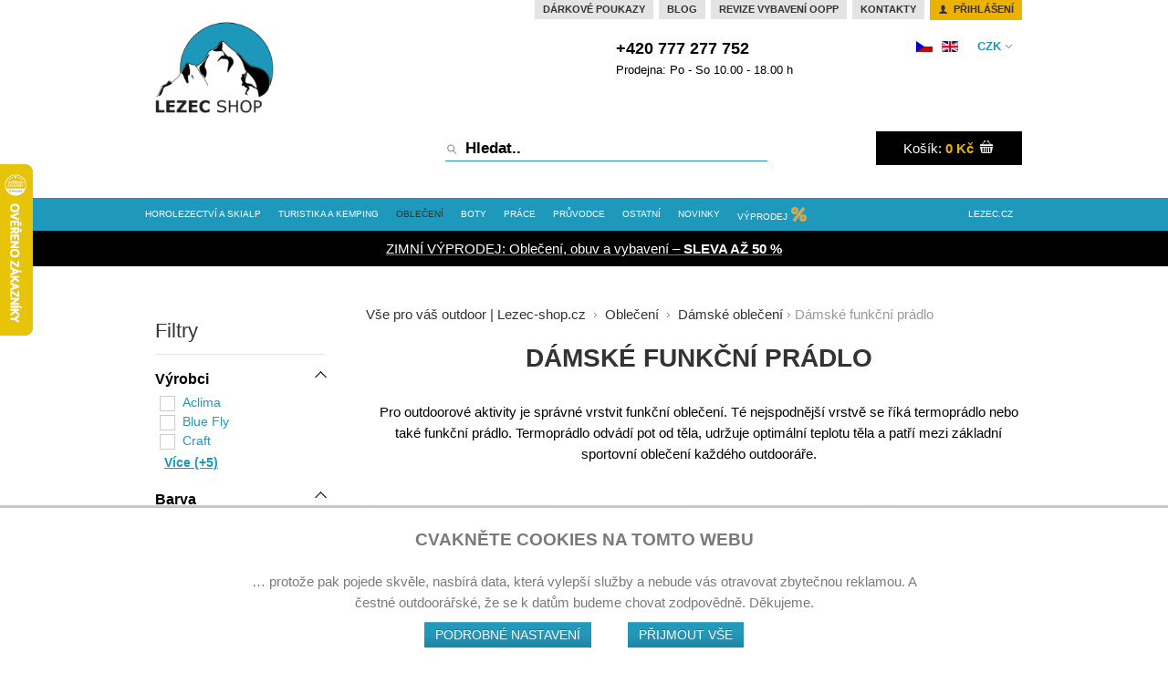

--- FILE ---
content_type: text/html; charset=utf-8
request_url: https://www.lezec-shop.cz/cz/obleceni/damske-obleceni/termo-pradlo-1
body_size: 37878
content:

<!DOCTYPE html>

<!--[if IE 7]><html prefix="og: http://ogp.me/ns#" class="ie ie7" lang="cs-cz" dir="ltr"><![endif]-->

<!--[if IE 8]><html prefix="og: http://ogp.me/ns#" class="ie ie8" lang="cs-cz" dir="ltr"><![endif]-->

<!--[if gt IE 8]><html prefix="og: http://ogp.me/ns#" class="ie" lang="cs-cz" dir="ltr"><![endif]-->

<!--[if !IE]><!--><html prefix="og: http://ogp.me/ns#" dir="ltr" lang="cs-cz"><!--<![endif]-->

 <head prefix="og: http://ogp.me/ns# fb: http://ogp.me/ns/fb# product: http://ogp.me/ns/product#"><script>
window.dataLayer = window.dataLayer || [];
function gtag(){
dataLayer.push(arguments);
}
gtag('consent', 'default', {
'ad_storage': 'denied',
'ad_user_data': 'denied',
'ad_personalization': 'denied',
'analytics_storage': 'denied',
'functionality_storage': 'granted',
'personalization_storage': 'denied',
'security_storage': 'granted'});
dataLayer.push({
'event': 'default_consent'
});

dataLayer.push({'ecomm_pageType': 'category'});
</script><!-- Google Tag Manager -->
        <script>(function(w,d,s,l,i){w[l]=w[l]||[];w[l].push({'gtm.start':
        new Date().getTime(),event:'gtm.js'});var f=d.getElementsByTagName(s)[0],
        j=d.createElement(s),dl=l!='dataLayer'?'&l='+l:'';j.async=true;j.src=
        'https://www.googletagmanager.com/gtm.js?id='+i+dl;f.parentNode.insertBefore(j,f);
        })(window,document,'script','dataLayer','GTM-NCZ3TBJ');</script>
        <!-- End Google Tag Manager -->

  <base href="https://www.lezec-shop.cz/cz/obleceni/damske-obleceni/termo-pradlo-1" />
  <meta http-equiv="content-type" content="text/html; charset=utf-8" />
  <meta name="keywords" content="Termoprádlo, dámské funkční prádlo, dámské funkční triko, dámské termoprádlo, dámské funkční oblečení, funkční oblečení dámské" />
  <meta name="description" content="Objevte široký výběr termoprádla pro každou sezónu a dobrodružství. Naše kolekce funkčního oblečení zahrnuje funkční trika, sportovní podprsenky, podvlíkačky. Rychlé dodání. Doprava zdarma nad 999 Kč." />
  <title>Dámské termoprádlo | Lezec-shop.cz</title>
  <meta property="og:type" content="product.group" />
  <meta property="og:title" content="Dámské termoprádlo | Lezec-shop.cz" />
  <meta property="og:url" content="https://www.lezec-shop.cz/cz/obleceni/damske-obleceni/termo-pradlo-1" />
  <meta property="og:site_name" content="Lezec-shop.cz" />
  <meta property="og:description" content="Objevte široký výběr termoprádla pro každou sezónu a dobrodružství. Naše kolekce funkčního oblečení zahrnuje funkční trika, sportovní podprsenky, podvlíkačky. Rychlé dodání. Doprava zdarma nad 999 Kč." />
  <meta property="og:image" content="https://www.lezec-shop.cz/images/stories/virtuemart/category/termopradlo.jpg" />
  <link href="/cz/obleceni/damske-obleceni/termo-pradlo-1" rel="canonical" />
  <link href="/templates/vp_supermart/favicon.ico" rel="shortcut icon" type="image/vnd.microsoft.icon" />
  <link rel="stylesheet" href="https://ajax.googleapis.com/ajax/libs/jqueryui/1.8/themes/base/jquery-ui.css" type="text/css" />
  <link rel="stylesheet" href="https://cdn.jsdelivr.net/npm/simple-line-icons@2.4.1/css/simple-line-icons.css" type="text/css" />
  <link rel="stylesheet" href="/components/com_k2/css/k2.css?v=2.10.2&b=20191212" type="text/css" />
  <link rel="stylesheet" href="/components/com_virtuemart/assets/css/jquery.fancybox-1.3.4.css" type="text/css" />
  <link rel="stylesheet" href="/media/system/css/modal.css" type="text/css" />
  <link rel="stylesheet" href="/plugins/system/vm_search_ac/vm_search_ac/jquery.ac.css" type="text/css" />
  <link rel="stylesheet" href="/templates/vp_supermart/css/bootstrap.min.css" type="text/css" />
  <link rel="stylesheet" href="/templates/vp_supermart/css/prettyPhoto.css" type="text/css" />
  
  <link rel="stylesheet" href="/templates/vp_supermart/css/flexslider.css" type="text/css" />
  <link rel="stylesheet" href="/templates/vp_supermart/css/product-image-gallery.css?v=1.6" type="text/css" />
  <link rel="stylesheet" href="/templates/vp_supermart/css/templatecss12.css?v=1.6" type="text/css" />
  <link rel="stylesheet" href="/templates/vp_supermart/css/virtuemart.css?v=1.6" type="text/css" />
  <link rel="stylesheet" href="/templates/vp_supermart/css/bootstrap-responsive.min.css" type="text/css" />
  <link rel="stylesheet" href="/templates/vp_supermart/css/template-responsive3.css" type="text/css" />
  <link rel="stylesheet" href="/templates/vp_supermart/css/product.filter.css" type="text/css" />
  <link rel="stylesheet" href="/templates/vp_supermart/css/styles/style2.css?v=1.6" type="text/css" />
  <link rel="stylesheet" href="/templates/vp_supermart/css/new22.css?v=1.6" type="text/css" />
  <link rel="stylesheet" href="/media/system/css/system.css" type="text/css" />
  <link rel="stylesheet" href="/templates/system/css/system.css" type="text/css" />
  <link rel="stylesheet" href="/templates/system/css/general.css" type="text/css" />
  <link rel="stylesheet" href="/media/system/css/calendar-jos.css" type="text/css"  title="Zelená"  media="all" />
  <link rel="stylesheet" href="https://www.lezec-shop.cz/modules/mod_cf_filtering/assets/style4.css" type="text/css" />
  <link rel="stylesheet" href="https://www.lezec-shop.cz/modules/mod_motivatingcoupon/facebox/src/facebox.css" type="text/css" />
  <link rel="stylesheet" href="/media/com_acymailing/css/module_default.css?v=1451466929" type="text/css" />
  <link rel="stylesheet" href="/media/mod_languages/css/template.css" type="text/css" />
  <link rel="stylesheet" href="/plugins/system/cookieconsentmanager/cookieconsentmanager.css" type="text/css" />
  <script src="/media/system/js/mootools-core.js" type="text/javascript"></script>
  <script src="/media/system/js/core.js" type="text/javascript"></script>
  <script src="/media/system/js/modal.js" type="text/javascript"></script>
  <script src="/media/system/js/mootools-more.js" type="text/javascript"></script>
  <script src="/media/system/js/calendar.js" type="text/javascript"></script>
  <script src="/media/system/js/calendar-setup.js" type="text/javascript"></script>
  <script src="https://www.lezec-shop.cz/media/system/js/modal.js" type="text/javascript"></script>
  <script src="https://ajax.googleapis.com/ajax/libs/jquery/1.8/jquery.min.js" type="text/javascript"></script>
  <script src="/plugins/system/jqueryeasy/jquerynoconflict.js" type="text/javascript"></script>
  <script src="https://ajax.googleapis.com/ajax/libs/jqueryui/1.8/jquery-ui.min.js" type="text/javascript"></script>
  
  
  <script src="/templates/vp_supermart/js/bootstrap.min.js" type="text/javascript"></script>
  <script src="/templates/vp_supermart/js/jquery.prettyPhoto.js" type="text/javascript"></script>
  <script src="/templates/vp_supermart/js/jquery.hoverIntent.minified.js" type="text/javascript"></script>
  <script src="/templates/vp_supermart/js/cloud-zoom.1.0.2.min.js" type="text/javascript"></script>
  <script src="/templates/vp_supermart/js/jquery.mousewheel.js" type="text/javascript"></script>
  <script src="/templates/vp_supermart/js/jquery.flexslider-min.js" type="text/javascript"></script>
  <script src="/templates/vp_supermart/js/jquery.waitforimages.js" type="text/javascript"></script>
  <script src="/templates/vp_supermart/js/jquery-ias.js" type="text/javascript"></script>
  <script src="/templates/vp_supermart/js/selectToUISlider.jQuery.js" type="text/javascript"></script>
  <script src="/templates/vp_supermart/js/custom.js?v=1.6a" type="text/javascript"></script>
  <script src="/templates/vp_supermart/js/product.filter.js" type="text/javascript"></script>
  <script src="/templates/vp_supermart/js/vm.product.compare.js" type="text/javascript"></script>
  <script src="/templates/vp_supermart/js/jquery.ezmark.min.js" type="text/javascript"></script>
  <script src="/media/k2/assets/js/k2.frontend.js?v=2.10.2&b=20191212&sitepath=/" type="text/javascript"></script>
  
  
  <script src="/components/com_virtuemart/assets/js/vmsite.js" type="text/javascript"></script>
  <script src="/components/com_virtuemart/assets/js/fancybox/jquery.fancybox-1.3.4.pack.js" type="text/javascript"></script>
  <script src="/components/com_virtuemart/assets/js/vmprices.js" type="text/javascript"></script>
  <script src="/plugins/system/vm_search_ac/vm_search_ac/jquery.autocomplete.js" type="text/javascript"></script>
  <script src="https://www.lezec-shop.cz/modules/mod_cf_filtering/assets/general.js" type="text/javascript"></script>
  <script src="https://www.lezec-shop.cz/modules/mod_cf_filtering/assets/slider.js" type="text/javascript"></script>
  <script src="https://www.lezec-shop.cz/modules/mod_cf_filtering/assets/drag_refactor.js" type="text/javascript"></script>
  <script src="https://www.lezec-shop.cz/modules/mod_motivatingcoupon/facebox/src/facebox.js" type="text/javascript"></script>
  <script src="/media/com_acymailing/js/acymailing_module.js?v=510" type="text/javascript"></script>
  <script src="https://www.lezec-shop.cz/modules/mod_lazyfacebook/js/jquery.lazyload-any.js" type="text/javascript"></script>
  <script src="/plugins/system/cookieconsentmanager/cookieconsentmanager4.js" type="text/javascript"></script>
  <script type="text/javascript">
//<![CDATA[ 
vmSiteurl = 'https://www.lezec-shop.cz/' ;
vmLang = "";
Virtuemart.addtocart_popup = '1' ; 
usefancy = true;
//]]>

		window.addEvent('domready', function() {

			SqueezeBox.initialize({});
			SqueezeBox.assign($$('a.modal'), {
				parse: 'rel'
			});
		});
	ajaxLoaderText = 'Načíst více produktů';
	ajaxLoadingText = 'Načítání více produktů'; 
	vpAutoLoadLimit = 3;

		jQuery('document').ready(function() {   
			var options = {
				dataType: 'json',
				parse: function(data) {return jQuery.map(data, function(row) {return {data: row,value: row.product_name,result: row.product_name}});},
				minChars:3,
				delay:400,
				selectFirst:false,
				max: 6,
				resultsClass: 'ac_result',
				width:350,
				scrollHeight:false,     
				formatItem: function(row) {var item=''; if(typeof row.product_thumb_image !== 'undefined'){ item+='<span class="product_img">'+row.product_thumb_image+'</span> '; }item+=row.product_name;item+='<br/><span class="product_sku">'+row.product_sku+'</span>';return item;},
				extraParams:{ac:1,option:'com_virtuemart',view:'virtuemart',searchcat:0,searchmanuf:0,searchsku:1,searchchilds:0,timestamp:1768959429}
			};
			fresult = function(event, data, formatted){if (data.link) {jQuery('.ac_vm').val('');document.location.href = data.link;}}              
			      
            jQuery('.ac_vm[name="keyword"],.ac_vm[type="text"],.ac_vm[type="search"]').autocompletevm('index.php',options).result(fresult); 

		});
	<!--[CDATA[
	if(typeof vmSiteurl === 'undefined') {
		vmSiteurl = 'https://www.lezec-shop.cz/';
	}
	if(typeof vmLang === 'undefined') {
		vmLang = '';
	}	
	if(typeof usefancy === 'undefined') {
		usefancy = 'oldie';
	}
	//]]-->

		vpSEF = 1;
	
	vpCompareText = 'přidán mezi srovnávané produkty';

 jQuery(document).ready(function($){ $('#header .menu.nav > li:last-child').addClass('pull-right');});
 Calendar._DN = new Array ("neděle", "pondělí", "úterý", "středa", "čtvrtek", "pátek", "sobota", "neděle"); Calendar._SDN = new Array ("ne", "po", "út", "st", "čt", "pá", "so", "ne"); Calendar._FD = 0; Calendar._MN = new Array ("leden", "únor", "březen", "duben", "květen", "červen", "červenec", "srpen", "září", "říjen", "listopad", "prosinec"); Calendar._SMN = new Array ("led", "úno", "bře", "dub", "kvě", "čen", "čec", "srp", "zář", "říj", "lis", "pro"); Calendar._TT = {};Calendar._TT["INFO"] = "O kalendáři"; Calendar._TT["ABOUT"] =
 "DHTML Date/Time Selector\n" +
 "(c) dynarch.com 2002-2005 / Author: Mihai Bazon\n" +
"For latest version visit: http://www.dynarch.com/projects/calendar/\n" +
"Distributed under GNU LGPL.  See http://gnu.org/licenses/lgpl.html for details." +
"\n\n" +
"Výběr data\n" +
"- Pro výběr roku použijte tlačítka « a »\n" +
"- Pro výběr měsíce použijte tlačítka < a >\n" +
"- Pro rychlejší výběr podržte tlačítko myši na libovolném z výše uvedených tlačítek.";
Calendar._TT["ABOUT_TIME"] = "\n\n" +
"Time selection:\n" +
"- Click on any of the time parts to increase it\n" +
"- or Shift-click to decrease it\n" +
"- or click and drag for faster selection.";

		Calendar._TT["PREV_YEAR"] = "Klikněte pro přechod na předchozí rok. Klikněte a držte pro zobrazení seznamu roků."; Calendar._TT["PREV_MONTH"] = "Klikněte pro přechod na předcházející měsíc. Klikněte a držte pro zobrazení seznamu měsíců."; Calendar._TT["GO_TODAY"] = "Přejít na dnešek"; Calendar._TT["NEXT_MONTH"] = "Klikněte pro přechod na následující měsíc. Pro zobrazení měsíců klikněte a držte tlačítko myši."; Calendar._TT["NEXT_YEAR"] = "Klikněte pro přechod na následující rok. Klikněte a držte pro zobrazení seznamu roků."; Calendar._TT["SEL_DATE"] = "Zvolte datum."; Calendar._TT["DRAG_TO_MOVE"] = "Přetáhněte pro přesunutí"; Calendar._TT["PART_TODAY"] = "Dnes"; Calendar._TT["DAY_FIRST"] = "Zobrazit %s prvních"; Calendar._TT["WEEKEND"] = "0,6"; Calendar._TT["CLOSE"] = "Zavřít"; Calendar._TT["TODAY"] = "Dnes"; Calendar._TT["TIME_PART"] = "Proveďte (Shift-)klik nebo přetáhněte pro změnu hodnoty."; Calendar._TT["DEF_DATE_FORMAT"] = "%Y-%m-%d"; Calendar._TT["TT_DATE_FORMAT"] = "%a, %b %e"; Calendar._TT["WK"] = "wk"; Calendar._TT["TIME"] = "Čas:";customFilters.ecommerce_version='2.6.6';
		if(typeof customFiltersProp=="undefined")customFiltersProp=new Array();
		customFiltersProp[219]={base_url:'https://www.lezec-shop.cz/',Itemid:'421',component_base_url:'/cz/filtr/',cf_direction:'ltr',results_trigger:'sel',results_wrapper:'bd_results',loadModule:'1',cfjoomla_sef:'1',price_219_display_price_slider:'1',price_219_display_price_inputs:'1',currency_decimal_symbol:',',parent_link:'0',mod_type:'filtering',use_ajax_spinner:'0',use_results_ajax_spinner:'0',results_loading_mode:'ajax',category_flt_parent_link:'0',slider_min_value:'587',slider_max_value:'3239'};window.addEvent('domready',function(){customFilters.keyword_search_clear_filters_on_new_search=0; customFilters.addEventsRangeInputs('price',219);customFilters.assignEvents(219);
								elFrom=document.id('price_219_knob_from');
								elTo=document.id('price_219_knob_to');price_219_sliderObj = new Cfslider('price_219','219', {
									start:587,
									end:3239,
									offset:18,
									snap:false,
									direction:'ltr',
									onMouseMove:function(pos){
									if(pos.min_moved){
										document.id('price_219_0').value=pos.minpos;			
                    document.id('spanpriceprice_219_0').innerHTML=pos.minpos;							
										elFrom.store('tip:text',pos.minpos.toString());
										var tipFromContent=$$('#price_219_knob_from_tooltip .tip-text')[0];
										if(tipFromContent)tipFromContent.innerHTML=pos.minpos.toString();

										}
									if(pos.max_moved){
										document.id('price_219_1').value=pos.maxpos;
                    document.id('spanpriceprice_219_1').innerHTML=pos.maxpos;
										elTo.store('tip:text',pos.maxpos.toString());
										var tipToContent=$$('#price_219_knob_to_tooltip .tip-text')[0];
										if(tipToContent)tipToContent.innerHTML=pos.maxpos.toString();
									}
									customFilters.validateRangeFlt(219,'price');
									}
                  ,
									onComplete:function(e){
										customFilters.listen(e,this, 219);
									}});customFilters.assignEvents(219);customFilters.addEventTree(219);customFilters.createToggle('virtuemart_manufacturer_id_219','show');customFilters.createToggle('custom_f_6_219','show');customFilters.createToggle('custom_f_7_219','show');customFilters.createToggle('custom_f_37_219','show');customFilters.createToggle('custom_f_41_219','show');customFilters.createToggle('custom_f_57_219','show');customFilters.createToggle('price_219','show');customFilters.createToggle('booleans','show');});	if(typeof acymailing == 'undefined'){
					var acymailing = Array();
				}
				acymailing['NAMECAPTION'] = 'Jméno';
				acymailing['NAME_MISSING'] = 'Prosím, zadejte Vaše jméno.';
				acymailing['EMAILCAPTION'] = 'e-mail';
				acymailing['VALID_EMAIL'] = 'Prosím, vložte platnou e-mailovou adresu.';
				acymailing['ACCEPT_TERMS'] = 'Prosím přečtěte si pravidla';
				acymailing['CAPTCHA_MISSING'] = 'Prosím, opište bezpečnostní kód zobrazený v obrázku.';
				acymailing['NO_LIST_SELECTED'] = 'Prosím, vyberte seznamy, které chcete přihlásit k odběru';
		acymailing['reqFieldsformAcymailing29761'] = Array('html');
		acymailing['validFieldsformAcymailing29761'] = Array('Prosím vložte hodonotu pro položku Příjem');
acymailing['excludeValuesformAcymailing29761'] = Array();
acymailing['excludeValuesformAcymailing29761']['email'] = 'e-mail';

		ComparePageLink = '/cz/porovnani-zbozi';
	function keepAlive() {	var myAjax = new Request({method: "get", url: "index.php"}).send();} window.addEvent("domready", function(){ keepAlive.periodical(3600000); });
  </script>
  <script type="text/javascript">
    (function() {
      var strings = {"MOD_CF_FILTERING_INVALID_CHARACTER":"Chybn\u00fd vstup. Pros\u00edm pou\u017eijte pouze \u010d\u00edseln\u00e9 hodnoty.","MOD_CF_FILTERING_PRICE_MIN_PRICE_CANNOT_EXCEED_MAX_PRICE":"MOD_CF_FILTERING_PRICE_MIN_PRICE_CANNOT_EXCEED_MAX_PRICE"};
      if (typeof Joomla == 'undefined') {
        Joomla = {};
        Joomla.JText = strings;
      }
      else {
        Joomla.JText.load(strings);
      }
    })();
  </script>


  <!--[if lt IE 9]><script src="//html5shim.googlecode.com/svn/trunk/html5.js"></script><![endif]--> 

	<!--[if lte IE 7]><script src="/templates/vp_supermart/js/lte-ie7.js"></script><![endif]-->

  <meta name="viewport" content="width=device-width, initial-scale=1.0, maximum-scale=1.0, user-scalable=0" />

  <link rel="apple-touch-icon-precomposed" href="/templates/vp_supermart/apple-touch-icon-57x57.png"> 

  <link rel="apple-touch-icon-precomposed" sizes="72x72" href="/templates/vp_supermart/apple-touch-icon-72x72.png">

  <link rel="apple-touch-icon-precomposed" sizes="114x114" href="/templates/vp_supermart/apple-touch-icon-114x114.png"> 

  <meta content="Lezec-shop.cz" name="author">

  <meta content="index, follow" name="robots">

  <!--[if lte IE 8]>

   <style> {behavior:url(/templates/vp_supermart/js/pie/PIE.htc);}</style>

  <![endif]-->

<!-- Start: Custom Codes to Head -->
<style>
.navbar .nav>li.catid-433 > a{color: #000;font-weight: bold;}
@media (max-width: 1749px) and (min-width: 1440px) {
#header .navbar .nav > li:not(.home) > a {
    font-size: 14px;
}
}

@media (max-width: 1439px) and (min-width: 980px) {
#header .navbar .nav > li:not(.home) > a {
font-size: 10px !important;
}
}
</style>

<meta name="facebook-domain-verification" content="fitg93nb2d7coy7eljtgoxu570pmcu" />



<!-- End: Custom Codes to Head -->
	


<meta name="msvalidate.01" content="8AFB2E428A79B22E3CFEFCCF60F3428D" /><meta name="google-site-verification" content="wCZiyPCG_Getjl05Fui04hdoG6Hes1j0iKWIUzud6nY" />  <!-- Ecomail starts -->
  <script type="text/javascript">
  ;(function(p,l,o,w,i,n,g){if(!p[i]){p.GlobalSnowplowNamespace=p.GlobalSnowplowNamespace||[];
  p.GlobalSnowplowNamespace.push(i);p[i]=function(){(p[i].q=p[i].q||[]).push(arguments)
  };p[i].q=p[i].q||[];n=l.createElement(o);g=l.getElementsByTagName(o)[0];n.async=1;
  n.src=w;g.parentNode.insertBefore(n,g)}}(window,document,"script","//d70shl7vidtft.cloudfront.net/ecmtr-2.4.2.js","ecotrack"));
  window.ecotrack('newTracker', 'cf', 'd2dpiwfhf3tz0r.cloudfront.net', { /* Initialise a tracker */
    appId: 'lezecshop'
  });
  window.ecotrack('setUserIdFromLocation', 'ecmid');
  window.ecotrack('trackPageView'); 
  </script>
  <!-- Ecomail stops -->


 <!-- Facebook Pixel Code -->
              <script>
              !function(f,b,e,v,n,t,s){if(f.fbq)return;n=f.fbq=function(){n.callMethod?
              n.callMethod.apply(n,arguments):n.queue.push(arguments)};if(!f._fbq)f._fbq=n;
              n.push=n;n.loaded=!0;n.version='2.0';n.queue=[];t=b.createElement(e);t.async=!0;
              t.src=v;s=b.getElementsByTagName(e)[0];s.parentNode.insertBefore(t,s)}(window,
              document,'script','//connect.facebook.net/en_US/fbevents.js');
              
fbq('consent', (Ccmng.readCookie("fdat_mrkg") == 1) ? "grant" : "revoke"); 

              fbq('init', '200130211110502');
              fbq('track', "PageView");fbq('track', 'ViewContent');</script>
               <noscript><img height="1" width="1" style="display:none" src="https://www.facebook.com/tr?id=200130211110502&ev=PageView&noscript=1"/></noscript>
               <!-- End Facebook Pixel Code --><!-- Global site tag (gtag.js) - Google Analytics -->
                <script async src="https://www.googletagmanager.com/gtag/js?id=AW-1016321919"></script>
                    
                
            
            <script>
                window.dataLayer = window.dataLayer || [];
                function gtag(){dataLayer.push(arguments);}
            jQuery(function(){
                jQuery("#ccmng").on("consent", function(event, action) {
                    window.dataLayer = window.dataLayer || [];
                    function gtag(){dataLayer.push(arguments);}
                    gtag('js', new Date());
                        
                        if(Ccmng.readCookie("fdat_mrkg") == 1){gtag('config', 'AW-1016321919');}
                    });
                });
                </script>
<!--Gtag fragments plugin -->

<script>
jQuery(function(){jQuery('#ccmng').on('consent', function(event, action) {if(Ccmng.readCookie('fdat_mrkg') == 1){gtag('event', 'page_view', { 'send_to': 'AW-1016321919', 'ecomm_pagetype': 'category', 'ecomm_category': 'Dámské funkční prádlo'
, 'user_id': '0' })};});});
</script>

</head>	
 <body class="supermart megamart style-2 "><!-- Google Tag Manager (noscript) -->
      <noscript><iframe src="https://www.googletagmanager.com/ns.html?id=GTM-NCZ3TBJ"
      height="0" width="0" style="display:none;visibility:hidden"></iframe></noscript>
      <!-- End Google Tag Manager (noscript) -->	  
 	<div class="theme-container">


<header id="header">
	<div class="top-header container">
		<div class="inner-wrap">
			<div class="row-fluid">			
				<div class="span4 logo">
					
          

<div class="custom"  >
	<p><br /><a href="/cz/"><img src="/images/template/LS%20LOGO_210x150_new2022.png" border="0" width="150" /></a></p></div>
          
				</div>
				<div class="span8 right">
					<div id="top-bar">
    					<div class="row-fluid">
    						<div class="span12">	
	<div class="top-mods ">	
		<ul class="list topmenu p0">
<li class="item-483 inactive"><a href="https://www.lezec-shop.cz/cz/ostatni/darkove-poukazy" >Dárkové poukazy</a></li><li class="item-440 inactive parent"><a href="/cz/blog" >Blog</a></li><li class="item-478 inactive"><a href="/cz/revize-pracovniho-materialu" > Revize vybavení OOPP</a></li><li class="item-241 inactive"><a href="/cz/kontakty" >Kontakty</a></li>
<li class="m0"><a href="/cz/registrace"><i class="icon-user-2"></i> Přihlášení</a></li>
</ul>

	</div>
</div>
    					</div>
    					<div class="row-fluid">
    						<div class="span12"><div class="pull-right topright">

<div class="custom"  >
	<div><span><span class="muted">Zavolejte nám:</span> +420 777 277 752</span></div>
<div style="font-size: 85%;">Prodejna: Po - So 10.00 - 18.00 h<br /><br /><strong><br /></strong></div></div>
	
	<div class="top-mods  desktop-hidden">	
		<ul class="list-top-mobile ">
<li class="item-473"><a  class="item-473"href="/cz/registrace" ><i class="icon-user-2"></i></a></li></ul>
	</div>
	
	<div class="top-mods ">	
		<!-- Currency Selector Module -->
<div class="currency-mod top-switch">
	<span class="cur-mod-title"><span class="selected"></span></span>
	<div class="top-dropdown">
		<form action="https://www.lezec-shop.cz/cz/obleceni/damske-obleceni/termo-pradlo-1" method="post" class="currency-mod-form">	
			<input type="hidden" name="virtuemart_currency_id" value="33" />			
			<ul class="currencies">
							<li class="curr-active">
					<a href="#" id="33" class="vm-currency-submit"><span class="curr-name">Česká koruna Kč - </span><span class="curr-code">CZK</span></a>
				</li>				
							<li >
					<a href="#" id="47" class="vm-currency-submit"><span class="curr-name">Euro € - </span><span class="curr-code">EUR</span></a>
				</li>				
							<li >
					<a href="#" id="144" class="vm-currency-submit"><span class="curr-name">United States dollar $ - </span><span class="curr-code">USD</span></a>
				</li>				
						</ul>	
		</form>
	</div>
</div>
	</div>
	
	<div class="top-mods ">	
		<div class="mod-languages top-switch ">

	<ul class="lang-inline">
						<li class="lang-active" dir="ltr">
			<a href="https://www.lezec-shop.cz/cz/">
							<img src="/media/mod_languages/images/cz.gif" alt="czech" title="czech" />						</a>
			</li>
								<li class="" dir="ltr">
			<a href="https://www.fanoutdoor.com/en/">
							<img src="/media/mod_languages/images/en.gif" alt="English (UK)" title="English (UK)" />						</a>
			</li>
				</ul>

</div>
	</div>
</div></div>
    					</div>
					</div> 
					
				
					<div class="row-fluid">						
						<div class="logo-right span12">
						
						<div class="pull-right topright"><form class="search-form" action="/cz/vyhledavani/search" method="get" >
<div>
	<div class="search search-bar ">
	<input name="keyword" id="mod_virtuemart_search" maxlength="20" title="Hledat.." class="inputbox ac_vm search-bar-inputbox " type="text" size="20" value="Hledat.."  onblur="if(this.value=='') this.value='Hledat..';" onfocus="if(this.value=='Hledat..') this.value='';" /> <input  alt="Hledat.." class="search-bar-btn " src="https://www.lezec-shop.cz/templates/vp_supermart/images/search-icon.png" onclick="this.form.searchword.focus();" type="image">
	</div>
	<input type="hidden" name="limitstart" value="0" />
	<input type="hidden" name="option" value="com_virtuemart" />
	<input type="hidden" name="view" value="category" />
	<a href="javascript:void(0);" onclick="jQuery('form.search-form .search.search-bar').toggle();jQuery(this).hide();"><i class="icon-search"></i></a>
   <!-- <input type="hidden" name="virtuemart_category_id" value="" />   -->
 </div>
</form><div class="mini-cart hidden-phone">
								<div class="vm-mini-cart">
	<div class="vmCartModule  vm-mini-cart-module" id="vmCartModule">
				<div class="hidden-cart-content">
						
		
			<div id="hiddencontainer">
				<div class="container">
					<div class="added-product">
						
							<div class="product_row">
								<div class="product_name"></div>
								        					  		<div class="prices"></div>
        													</div>
						
					</div>
				</div>
			</div>
			<div class="cartmoduletitle">Váš košík</div>
			<div class="vm_cart_products">
								<div class="container">
					<div class="empty_cart">košík je prázdný</div>
				</div>
							</div>
			<div class="totalfooter">
				<div class="cont">				
				Celková cena:<span class="total"><strong>0 Kč</strong></span>
				</div>
				<a href="/cz/kosik" class="btn btn-primary">Zobrazit košík</a>	
				
				<div class="show_cart"></div>			
			</div>

		</div>
			
		<div class="visible-cart-content">
			<a class="mini-cart-title" href="/cz/kosik" title="košík je prázdný" >
			<span class="mini-cart-title">Košík:</span>
			<span class="total">				
				<strong>0 Kč</strong>				
			</span>
			<i class="icon-basket"></i>
			</a>
			<div class="hide hidden-title total_products">košík je prázdný</div>
		</div>	
		
		<noscript>
			Please wait		</noscript>
					
	</div>
</div>


	
							</div></div>
																		
												
						</div>				
					</div>
				</div>
			</div>
		</div>
	</div>
	<div class="navigation">
		<div class="navigation-inner">
			<div class="">
				<div class="row-fluid">
					<div class="navbar span12">
						<div class="navbar-inner">
							<div class="hidden-desktop mobile-bar">
								<a class="btn btn-navbar collapsed" data-toggle="collapse" data-target=".nav-collapse">
			          	<span class="icon-bar"></span>
			          	<span class="icon-bar"></span>
			          	<span class="icon-bar"></span>
			        	</a>
								<a class="cart-page-link" href="/cz/kosik" title="Show Cart"><span aria-hidden="true" data-icon="&#xe019;"></span></a>
							</div>				
							<div class="nav-collapse collapse">
								<div class="visible-desktop container">
										<nav>
	<ul class="menu nav ">
	<li class="item-346 active home"><a class=" home" href="/cz/" >Lezec - shop</a></li><li class="inactive parent deeper catid-157">
	<a href="/cz/horolezecke-vybaveni" >Horolezectví a skialp</a>	<div class="sublevel-1-div">
	<ul class="submenu sublevel-1 ">
					<li class="catID-166  parent deeper width20" >
				
				<div class="catimg"><img src="/images/stories/virtuemart/category/resized/accord_300x300.jpg" alt="accord"  /></div>				<div class="catstree">
				<a href="/cz/horolezecke-vybaveni/horolezecka-lana-smycky" >Horolezecká lana</a>				<ul class="submenu sublevel-2 ">
										<li class="catID-168 " >
						<a href="/cz/horolezecke-vybaveni/horolezecka-lana-smycky/dynamicka-lana-jednoducha" >Dynamická lana jednoduchá</a>							
					</li>
										<li class="catID-167 " >
						<a href="/cz/horolezecke-vybaveni/horolezecka-lana-smycky/dynamicka-lana-dvojita-a-polovicni" >Dynamická lana dvojitá</a>							
					</li>
										<li class="catID-169 " >
						<a href="/cz/horolezecke-vybaveni/horolezecka-lana-smycky/dynamicka-lana-polovicni" >Dynamická lana poloviční</a>							
					</li>
										<li class="catID-170 " >
						<a href="/cz/horolezecke-vybaveni/horolezecka-lana-smycky/staticka-lana" >Statická lana</a>							
					</li>
										<li class="catID-326 " >
						<a href="/cz/horolezecke-vybaveni/horolezecka-lana-smycky/speleologická-lana" >Speleologická lana</a>							
					</li>
										<li class="catID-327 " >
						<a href="/cz/horolezecke-vybaveni/horolezecka-lana-smycky/canyoningova-lana" >Canyoningová  lana</a>							
					</li>
										<li class="catID-268 " >
						<a href="/cz/horolezecke-vybaveni/horolezecka-lana-smycky/doplnky-2" >Batohy a vaky na lano</a>							
					</li>
										<li class="catID-538 " >
						<a href="/cz/horolezecke-vybaveni/horolezecka-lana-smycky/doplnky-k-lanum" >Doplňky k lanům</a>							
					</li>
									</ul>
				</div>
							</li>
					<li class="catID-182  parent deeper width20" >
				
				<div class="catimg"><img src="/images/stories/virtuemart/category/resized/100034379_300x300.jpg" alt="100034379"  /></div>				<div class="catstree">
				<a href="/cz/horolezecke-vybaveni/uvazky" >Horolezecké úvazky</a>				<ul class="submenu sublevel-2 ">
										<li class="catID-329 " >
						<a href="/cz/horolezecke-vybaveni/uvazky/sedaci-uvazky" >Sedáky na lezení</a>							
					</li>
										<li class="catID-408 " >
						<a href="/cz/horolezecke-vybaveni/uvazky/prsni-uvazky" >Prsní úvazky</a>							
					</li>
										<li class="catID-330 " >
						<a href="/cz/horolezecke-vybaveni/uvazky/prsni-a-celotelove" >Celotělové úvazky</a>							
					</li>
										<li class="catID-331 " >
						<a href="/cz/horolezecke-vybaveni/uvazky/detske-uvazky" >Dětské úvazky</a>							
					</li>
										<li class="catID-334 " >
						<a href="/cz/horolezecke-vybaveni/uvazky/skialpinisticke-a-via-ferrata-úvazky" >Skialpinistické úvazky</a>							
					</li>
										<li class="catID-447 " >
						<a href="/cz/horolezecke-vybaveni/uvazky/sedak-na-ferraty" >Ferratové úvazky</a>							
					</li>
										<li class="catID-332 " >
						<a href="/cz/horolezecke-vybaveni/uvazky/lezecke-sety" >Lezecké sety</a>							
					</li>
										<li class="catID-335 " >
						<a href="/cz/horolezecke-vybaveni/uvazky/speleologie-a-canyoning" >Speleologie a canyoning</a>							
					</li>
										<li class="catID-409 " >
						<a href="/cz/horolezecke-vybaveni/uvazky/pracovni-uvazky" >Pracovní úvazky</a>							
					</li>
									</ul>
				</div>
							</li>
					<li class="catID-247  parent deeper width20" >
				
				<div class="catimg"><img src="/images/stories/virtuemart/category/resized/jetforce-airbag-2014092207_300x300.jpg" alt="jetforce-airbag-2014092207"  /></div>				<div class="catstree">
				<a href="/cz/horolezecke-vybaveni/skialpinismus-freeride" >Skialpinismus</a>				<ul class="submenu sublevel-2 ">
										<li class="catID-177 " >
						<a href="/cz/horolezecke-vybaveni/skialpinismus-freeride/lavinove-vyhledavace" >Lavinové vyhledávače</a>							
					</li>
										<li class="catID-446 " >
						<a href="/cz/horolezecke-vybaveni/skialpinismus-freeride/lavinove-sondy" >Lavinové sondy</a>							
					</li>
										<li class="catID-249 " >
						<a href="/cz/horolezecke-vybaveni/skialpinismus-freeride/lopaty-a-sondy" >Lavinové lopaty</a>							
					</li>
										<li class="catID-248 " >
						<a href="/cz/horolezecke-vybaveni/skialpinismus-freeride/batohy" >Lavinové batohy</a>							
					</li>
										<li class="catID-304 " >
						<a href="/cz/horolezecke-vybaveni/skialpinismus-freeride/skialpinisicke-hole" >Skialpové hole</a>							
					</li>
										<li class="catID-356 " >
						<a href="/cz/horolezecke-vybaveni/skialpinismus-freeride/sneznice" >Sněžnice</a>							
					</li>
										<li class="catID-251 " >
						<a href="/cz/horolezecke-vybaveni/skialpinismus-freeride/pruvodce" >Skialpinistické průvodce</a>							
					</li>
										<li class="catID-250 " >
						<a href="/cz/horolezecke-vybaveni/skialpinismus-freeride/ostatni-prislusenstvi" >Ostatní příslušenství</a>							
					</li>
									</ul>
				</div>
							</li>
					<li class="catID-172  parent deeper width20" >
				
				<div class="catimg"><img src="/images/stories/virtuemart/category/resized/100022203_300x300.png" alt="100022203"  /></div>				<div class="catstree">
				<a href="/cz/horolezecke-vybaveni/lezecky" >Lezečky</a>				<ul class="submenu sublevel-2 ">
										<li class="catID-449 " >
						<a href="/cz/horolezecke-vybaveni/lezecky/lezecky-pro-zacatecniky" >Lezečky pro začátečníky</a>							
					</li>
										<li class="catID-448 " >
						<a href="/cz/horolezecke-vybaveni/lezecky/lezecky-pro-pokrocile" >Lezečky pro pokročilé</a>							
					</li>
										<li class="catID-450 " >
						<a href="/cz/horolezecke-vybaveni/lezecky/detske-lezecky" >Dětské lezečky</a>							
					</li>
									</ul>
				</div>
							</li>
					<li class="catID-159  parent deeper width20" >
				
				<div class="catimg"><img src="/images/stories/virtuemart/category/resized/rig_300x300.jpg" alt="rig"  /></div>				<div class="catstree">
				<a href="/cz/horolezecke-vybaveni/brzdy-blokanty-a-kladky" >Blokanty,kladky</a>				<ul class="submenu sublevel-2 ">
										<li class="catID-242 " >
						<a href="/cz/horolezecke-vybaveni/brzdy-blokanty-a-kladky/brzdy" >Brzdy</a>							
					</li>
										<li class="catID-240 " >
						<a href="/cz/horolezecke-vybaveni/brzdy-blokanty-a-kladky/blokanty" >Blokanty</a>							
					</li>
										<li class="catID-241 " >
						<a href="/cz/horolezecke-vybaveni/brzdy-blokanty-a-kladky/kladky" >Kladky</a>							
					</li>
									</ul>
				</div>
							</li>
					<li class="catID-173  parent deeper width20" >
				
				<div class="catimg"><img src="/images/stories/virtuemart/category/resized/lucky1_300x300.jpg" alt="lucky1"  /></div>				<div class="catstree">
				<a href="/cz/horolezecke-vybaveni/magnezium-a-pytliky-na-mg" >Sáčky a magnézium</a>				<ul class="submenu sublevel-2 ">
										<li class="catID-269 " >
						<a href="/cz/horolezecke-vybaveni/magnezium-a-pytliky-na-mg/magnezium" >Magnézium</a>							
					</li>
										<li class="catID-270 " >
						<a href="/cz/horolezecke-vybaveni/magnezium-a-pytliky-na-mg/sacky-na-magnezium" >Pytlík na magnézium</a>							
					</li>
										<li class="catID-536 " >
						<a href="/cz/horolezecke-vybaveni/magnezium-a-pytliky-na-mg/kartacky" >Kartáčky</a>							
					</li>
									</ul>
				</div>
							</li>
					<li class="catID-163  parent deeper width20" >
				
				<div class="catimg"><img src="/images/stories/virtuemart/category/resized/osprey-screw_300x300.jpg" alt="osprey-screw"  /></div>				<div class="catstree">
				<a href="/cz/horolezecke-vybaveni/karabiny-a-expresky" >Karabiny a expresky</a>				<ul class="submenu sublevel-2 ">
										<li class="catID-164 " >
						<a href="/cz/horolezecke-vybaveni/karabiny-a-expresky/expresky" >Expresky</a>							
					</li>
										<li class="catID-165 " >
						<a href="/cz/horolezecke-vybaveni/karabiny-a-expresky/karabiny" >Karabiny</a>							
					</li>
										<li class="catID-537 " >
						<a href="/cz/horolezecke-vybaveni/karabiny-a-expresky/expreskove-smycky" >Expreskové smyčky</a>							
					</li>
										<li class="catID-355 " >
						<a href="/cz/horolezecke-vybaveni/karabiny-a-expresky/doplnky-9" >Doplňky</a>							
					</li>
									</ul>
				</div>
							</li>
					<li class="catID-162  parent deeper width20" >
				
				<div class="catimg"><img src="/images/stories/virtuemart/category/resized/620215_vapor_frrd_web_300x300.jpg" alt="620215_vapor_frrd_web"  /></div>				<div class="catstree">
				<a href="/cz/horolezecke-vybaveni/helmy" >Horolezecké helmy</a>				<ul class="submenu sublevel-2 ">
										<li class="catID-411 " >
						<a href="/cz/horolezecke-vybaveni/helmy/lezecke-helmy" >Lezecké helmy</a>							
					</li>
										<li class="catID-412 " >
						<a href="/cz/horolezecke-vybaveni/helmy/pracovni-helmy" >Pracovní helmy</a>							
					</li>
										<li class="catID-413 " >
						<a href="/cz/horolezecke-vybaveni/helmy/doplnky-k-helmam" >Doplňky k helmám</a>							
					</li>
									</ul>
				</div>
							</li>
					<li class="catID-183  parent deeper width20" >
				
				<div class="catimg"><img src="/images/stories/virtuemart/category/resized/262160_camalot_6_gn_web_300x300.jpg" alt="262160_camalot_6_gn_web"  /></div>				<div class="catstree">
				<a href="/cz/horolezecke-vybaveni/vklinence-friendy-a-skoby" >Friendy a vklíněnce</a>				<ul class="submenu sublevel-2 ">
										<li class="catID-272 " >
						<a href="/cz/horolezecke-vybaveni/vklinence-friendy-a-skoby/friendy" >Friendy</a>							
					</li>
										<li class="catID-273 " >
						<a href="/cz/horolezecke-vybaveni/vklinence-friendy-a-skoby/vklinence" >Vklíněnce</a>							
					</li>
										<li class="catID-415 " >
						<a href="/cz/horolezecke-vybaveni/vklinence-friendy-a-skoby/skoby-a-nyty" >Skoby a nýty</a>							
					</li>
										<li class="catID-274 " >
						<a href="/cz/horolezecke-vybaveni/vklinence-friendy-a-skoby/doplnky-3" >Doplňky</a>							
					</li>
									</ul>
				</div>
							</li>
					<li class="catID-266  width20" >
				
				<div class="catimg"><img src="/images/stories/virtuemart/category/resized/l0051og10_300x300.jpg" alt="l0051og10"  /></div>				  <div class="catstree">
				  	<a href="/cz/horolezecke-vybaveni/smyce-a-popruhy-metraz" >Smyce a popruhy metráž</a>				  </div>
							</li>
					<li class="catID-175  parent deeper width20" >
				
				<div class="catimg"><img src="/images/stories/virtuemart/category/resized/bandit-s-tloukem_300x300.jpg" alt="bandit-s-tloukem"  /></div>				<div class="catstree">
				<a href="/cz/horolezecke-vybaveni/cepiny-macky-a-srouby" >Lezení v ledu</a>				<ul class="submenu sublevel-2 ">
										<li class="catID-176 " >
						<a href="/cz/horolezecke-vybaveni/cepiny-macky-a-srouby/cepiny" >Cepíny</a>							
					</li>
										<li class="catID-178 " >
						<a href="/cz/horolezecke-vybaveni/cepiny-macky-a-srouby/macky" >Mačky</a>							
					</li>
										<li class="catID-179 " >
						<a href="/cz/horolezecke-vybaveni/cepiny-macky-a-srouby/srouby-a-snehove-kotvy" >Šrouby,sněhové kotvy</a>							
					</li>
										<li class="catID-416 " >
						<a href="/cz/horolezecke-vybaveni/cepiny-macky-a-srouby/doplnky-10" >Doplňky</a>							
					</li>
									</ul>
				</div>
							</li>
					<li class="catID-184  parent deeper width20" >
				
				<div class="catimg"><img src="/images/stories/virtuemart/category/resized/ferrata-packet_300x300.jpg" alt="ferrata-packet"  /></div>				<div class="catstree">
				<a href="/cz/horolezecke-vybaveni/via-ferrata" >Via ferrata</a>				<ul class="submenu sublevel-2 ">
										<li class="catID-417 " >
						<a href="/cz/horolezecke-vybaveni/via-ferrata/ferratove-sety" >Ferratové sety</a>							
					</li>
										<li class="catID-418 " >
						<a href="/cz/horolezecke-vybaveni/via-ferrata/tlumice-padu" >Ferratové brzdy</a>							
					</li>
										<li class="catID-420 " >
						<a href="/cz/horolezecke-vybaveni/via-ferrata/doplnky-11" >Ferratové rukavice</a>							
					</li>
										<li class="catID-419 " >
						<a href="/cz/horolezecke-vybaveni/via-ferrata/pruvodce-1" >Průvodce na ferraty</a>							
					</li>
									</ul>
				</div>
							</li>
					<li class="catID-271  width20" >
				
				<div class="catimg"><img src="/images/stories/virtuemart/category/resized/slacklinekat_300x300.jpg" alt="slacklinekat"  /></div>				  <div class="catstree">
				  	<a href="/cz/horolezecke-vybaveni/slackline" >Slackline</a>				  </div>
							</li>
					<li class="catID-328  width20" >
				
				<div class="catimg"><img src="/images/stories/virtuemart/category/resized/climb_300x300.jpg" alt="climb"  /></div>				  <div class="catstree">
				  	<a href="/cz/horolezecke-vybaveni/lezecke-batohy" >Lezecké batohy</a>				  </div>
							</li>
					<li class="catID-171  width20" >
				
				<div class="catimg"><img src="/images/stories/virtuemart/category/resized/balkna_300x300.jpg" alt="balkna"  /></div>				  <div class="catstree">
				  	<a href="/cz/horolezecke-vybaveni/lezecke-chyty-balkny" >Lezecké desky a chyty</a>				  </div>
							</li>
					<li class="catID-174  parent deeper width20" >
				
				<div class="catimg"><img src="/images/stories/virtuemart/category/resized/620049_atcxp_anth_web_300x300.jpg" alt="620049_atcxp_anth_web"  /></div>				<div class="catstree">
				<a href="/cz/horolezecke-vybaveni/na-jisteni-a-slanovani" >Jistítka</a>				<ul class="submenu sublevel-2 ">
										<li class="catID-456 " >
						<a href="/cz/horolezecke-vybaveni/na-jisteni-a-slanovani/poloautomaticka-jistitka" >Automatická a poloautomatická jistítka</a>							
					</li>
										<li class="catID-457 " >
						<a href="/cz/horolezecke-vybaveni/na-jisteni-a-slanovani/manualni-jistitka" >Kyblíky na jištění</a>							
					</li>
										<li class="catID-458 " >
						<a href="/cz/horolezecke-vybaveni/na-jisteni-a-slanovani/osmy" >Slaňovací osmy</a>							
					</li>
										<li class="catID-460 " >
						<a href="/cz/horolezecke-vybaveni/na-jisteni-a-slanovani/jistici-sety" >Jistící sety</a>							
					</li>
										<li class="catID-459 " >
						<a href="/cz/horolezecke-vybaveni/na-jisteni-a-slanovani/doplnky-na-jisteni" >Doplňky na jištění</a>							
					</li>
									</ul>
				</div>
							</li>
					<li class="catID-158  width20" >
				
				<div class="catimg"><img src="/images/stories/virtuemart/category/resized/incubator_300x300.jpg" alt="incubator"  /></div>				  <div class="catstree">
				  	<a href="/cz/horolezecke-vybaveni/bouldermatky" >Bouldermatky</a>				  </div>
							</li>
					<li class="catID-275  width20" >
				
				<div class="catimg"><img src="/images/stories/virtuemart/category/resized/bigwallkat_300x300.jpg" alt="bigwallkat"  /></div>				  <div class="catstree">
				  	<a href="/cz/horolezecke-vybaveni/big-wall" >Big Wall</a>				  </div>
							</li>
					<li class="catID-160  parent deeper width20" >
				
				<div class="catimg"><img src="/images/stories/virtuemart/category/resized/combi-clif_300x300.jpg" alt="combi-clif"  /></div>				<div class="catstree">
				<a href="/cz/horolezecke-vybaveni/doplnky" >Doplňky</a>				<ul class="submenu sublevel-2 ">
										<li class="catID-535 " >
						<a href="/cz/horolezecke-vybaveni/doplnky/knee-pady" >Knee pady</a>							
					</li>
										<li class="catID-533 " >
						<a href="/cz/horolezecke-vybaveni/doplnky/sparove-rukavice" >Spárové rukavice</a>							
					</li>
										<li class="catID-532 " >
						<a href="/cz/horolezecke-vybaveni/doplnky/pece-o-ruce-a-rty" >Péče o ruce a rty</a>							
					</li>
										<li class="catID-534 " >
						<a href="/cz/horolezecke-vybaveni/doplnky/tejpky" >Tejpovací pásky</a>							
					</li>
									</ul>
				</div>
							</li>
			</ul>
	<div class="clear"></div>
	</div>
	</li>
<li class="inactive parent deeper catid-202">
	<a href="/cz/turisticke-vybaveni" >Turistika a kemping</a>	<div class="sublevel-1-div">
	<ul class="submenu sublevel-1 ">
					<li class="catID-205  parent deeper width20" >
				
				<div class="catimg"><img src="/images/stories/virtuemart/category/resized/e6286f09-ed11-e211-9281-001a64a1c5ea_2_cranberry-anthracite_300x300.png" alt="e6286f09-ed11-e211-9281-001a64a1c5ea_2_cranberry-anthracite"  /></div>				<div class="catstree">
				<a href="/cz/turisticke-vybaveni/batohy-1" >Batohy</a>				<ul class="submenu sublevel-2 ">
										<li class="catID-235 " >
						<a href="/cz/turisticke-vybaveni/batohy-1/turisticke" >Turistické batohy</a>							
					</li>
										<li class="catID-236 " >
						<a href="/cz/turisticke-vybaveni/batohy-1/lezecke" >Lezecké batohy</a>							
					</li>
										<li class="catID-238 " >
						<a href="/cz/turisticke-vybaveni/batohy-1/freeride-a-skialpinismus" >Skialpové a freeridové batohy</a>							
					</li>
										<li class="catID-451 " >
						<a href="/cz/turisticke-vybaveni/batohy-1/bezecke-batohy" >Běžecké batohy</a>							
					</li>
										<li class="catID-237 " >
						<a href="/cz/turisticke-vybaveni/batohy-1/cyklisticke" >Cyklistické batohy</a>							
					</li>
										<li class="catID-239 " >
						<a href="/cz/turisticke-vybaveni/batohy-1/mestske" >Městské batohy</a>							
					</li>
										<li class="catID-367 " >
						<a href="/cz/turisticke-vybaveni/batohy-1/detske-a-skolni" >Dětské batohy a školní batohy</a>							
					</li>
										<li class="catID-368 " >
						<a href="/cz/turisticke-vybaveni/batohy-1/detske-sedacky" >Nosítka na děti</a>							
					</li>
										<li class="catID-373 " >
						<a href="/cz/turisticke-vybaveni/batohy-1/speleologie-a-canyoning-1" >Speleologie a canyoning</a>							
					</li>
										<li class="catID-369 " >
						<a href="/cz/turisticke-vybaveni/batohy-1/tasky" >Tašky</a>							
					</li>
										<li class="catID-370 " >
						<a href="/cz/turisticke-vybaveni/batohy-1/ledvinky-1" >Ledvinky</a>							
					</li>
										<li class="catID-371 " >
						<a href="/cz/turisticke-vybaveni/batohy-1/penezenky" >Peněženky</a>							
					</li>
										<li class="catID-290 " >
						<a href="/cz/turisticke-vybaveni/batohy-1/vaky-na-vodu" >Vaky na vodu</a>							
					</li>
										<li class="catID-372 " >
						<a href="/cz/turisticke-vybaveni/batohy-1/pouzdra-a-vaky" >Pouzdra a vaky</a>							
					</li>
										<li class="catID-375 " >
						<a href="/cz/turisticke-vybaveni/batohy-1/doplnky-k-batohum" >Doplňky k batohům</a>							
					</li>
									</ul>
				</div>
							</li>
					<li class="catID-204  parent deeper width20" >
				
				<div class="catimg"><img src="/images/stories/virtuemart/category/resized/100019508_blue_300x300.png" alt="100019508_blue"  /></div>				<div class="catstree">
				<a href="/cz/turisticke-vybaveni/spacaky" >Spacáky</a>				<ul class="submenu sublevel-2 ">
										<li class="catID-260 " >
						<a href="/cz/turisticke-vybaveni/spacaky/perove-spacaky" >Péřové spacáky</a>							
					</li>
										<li class="catID-259 " >
						<a href="/cz/turisticke-vybaveni/spacaky/synteticke-spacaky" >Syntetické spacáky</a>							
					</li>
										<li class="catID-309 " >
						<a href="/cz/turisticke-vybaveni/spacaky/detske-spacaky" >Dětské spacáky</a>							
					</li>
										<li class="catID-262 " >
						<a href="/cz/turisticke-vybaveni/spacaky/bivakovaci-vaky" >Bivakovací vaky</a>							
					</li>
										<li class="catID-263 " >
						<a href="/cz/turisticke-vybaveni/spacaky/doplnky-1" >Doplňky</a>							
					</li>
									</ul>
				</div>
							</li>
					<li class="catID-285  parent deeper width20" >
				
				<div class="catimg"><img src="/images/stories/virtuemart/category/resized/redenali_300x300.jpg" alt="redenali"  /></div>				<div class="catstree">
				<a href="/cz/turisticke-vybaveni/stany-2" >Stany a příslušenství</a>				<ul class="submenu sublevel-2 ">
										<li class="catID-211 " >
						<a href="/cz/turisticke-vybaveni/stany-2/stany" >Expediční stany</a>							
					</li>
										<li class="catID-306 " >
						<a href="/cz/turisticke-vybaveni/stany-2/stany-turisticke" >Turistické stany</a>							
					</li>
										<li class="catID-307 " >
						<a href="/cz/turisticke-vybaveni/stany-2/stany-campingove-a-rodinne" >Rodinné stany</a>							
					</li>
										<li class="catID-444 " >
						<a href="/cz/turisticke-vybaveni/stany-2/cyklisticke-stany" >Ultralehké stany</a>							
					</li>
										<li class="catID-286 " >
						<a href="/cz/turisticke-vybaveni/stany-2/prislusenstvi" >Doplňky</a>							
					</li>
									</ul>
				</div>
							</li>
					<li class="catID-203  parent deeper width20" >
				
				<div class="catimg"><img src="/images/stories/virtuemart/category/resized/thermarest_neoair-all-season_angle_06412_300x300.jpg" alt="thermarest_neoair-all-season_angle_06412"  /></div>				<div class="catstree">
				<a href="/cz/turisticke-vybaveni/karimatky" >Karimatky a alumatky</a>				<ul class="submenu sublevel-2 ">
										<li class="catID-279 " >
						<a href="/cz/turisticke-vybaveni/karimatky/samonafukovaci" >Samonafukovací</a>							
					</li>
										<li class="catID-354 " >
						<a href="/cz/turisticke-vybaveni/karimatky/nafukovaci" >Nafukovací</a>							
					</li>
										<li class="catID-280 " >
						<a href="/cz/turisticke-vybaveni/karimatky/penove" >Pěnové karimatky</a>							
					</li>
										<li class="catID-406 " >
						<a href="/cz/turisticke-vybaveni/karimatky/folie" >Alumatky</a>							
					</li>
										<li class="catID-281 " >
						<a href="/cz/turisticke-vybaveni/karimatky/doplnky-4" >Doplňky</a>							
					</li>
									</ul>
				</div>
							</li>
					<li class="catID-201  parent deeper width20" >
				
				<div class="catimg"><img src="/images/stories/virtuemart/category/resized/tikkina-e91-pe_300x300.jpg" alt="tikkina-e91-pe"  /></div>				<div class="catstree">
				<a href="/cz/turisticke-vybaveni/celovky" >Čelovky a svítilny</a>				<ul class="submenu sublevel-2 ">
										<li class="catID-337 " >
						<a href="/cz/turisticke-vybaveni/celovky/celovky-3" >Čelovky</a>							
					</li>
										<li class="catID-338 " >
						<a href="/cz/turisticke-vybaveni/celovky/lampy-a-svitilny" >Lampy a svítilny</a>							
					</li>
										<li class="catID-339 " >
						<a href="/cz/turisticke-vybaveni/celovky/doplnky-7" >Doplňky</a>							
					</li>
									</ul>
				</div>
							</li>
					<li class="catID-245  parent deeper width20" >
				
				<div class="catimg"><img src="/images/stories/virtuemart/category/resized/alpine-carbonz_300x300.jpg" alt="alpine-carbonz"  /></div>				<div class="catstree">
				<a href="/cz/turisticke-vybaveni/trekingove-hole" >Hole</a>				<ul class="submenu sublevel-2 ">
										<li class="catID-340 " >
						<a href="/cz/turisticke-vybaveni/trekingove-hole/trekove-hole" >Trekkingové hole</a>							
					</li>
										<li class="catID-341 " >
						<a href="/cz/turisticke-vybaveni/trekingove-hole/trail-running" >Trail running hole</a>							
					</li>
										<li class="catID-410 " >
						<a href="/cz/turisticke-vybaveni/trekingove-hole/skialpinisticke-hole" >Skialpinistické hole</a>							
					</li>
										<li class="catID-452 " >
						<a href="/cz/turisticke-vybaveni/trekingove-hole/nordic-walking-hole" >Nordic walking hole</a>							
					</li>
									</ul>
				</div>
							</li>
					<li class="catID-206  parent deeper width20" >
				
				<div class="catimg"><img src="/images/stories/virtuemart/category/resized/microrocket_1__300x300.jpg" alt="microrocket_1_"  /></div>				<div class="catstree">
				<a href="/cz/turisticke-vybaveni/varice" >Vařiče a kartuše</a>				<ul class="submenu sublevel-2 ">
										<li class="catID-311 " >
						<a href="/cz/turisticke-vybaveni/varice/plynove" >Plynové vařiče</a>							
					</li>
										<li class="catID-312 " >
						<a href="/cz/turisticke-vybaveni/varice/benzinove" >Benzínové vařiče</a>							
					</li>
										<li class="catID-313 " >
						<a href="/cz/turisticke-vybaveni/varice/kombinovane" >Kombinované vařiče</a>							
					</li>
										<li class="catID-414 " >
						<a href="/cz/turisticke-vybaveni/varice/pevna-paliva" >Vařič na pevná paliva</a>							
					</li>
										<li class="catID-314 " >
						<a href="/cz/turisticke-vybaveni/varice/kartuse" >Kartuše</a>							
					</li>
										<li class="catID-315 " >
						<a href="/cz/turisticke-vybaveni/varice/prislusenstvi-k-varicum" >Doplňky</a>							
					</li>
									</ul>
				</div>
							</li>
					<li class="catID-207  parent deeper width20" >
				
				<div class="catimg"><img src="/images/stories/virtuemart/category/resized/nadobi_300x300.jpg" alt="nadobi"  /></div>				<div class="catstree">
				<a href="/cz/turisticke-vybaveni/nadobi" >Nádobí</a>				<ul class="submenu sublevel-2 ">
										<li class="catID-287 " >
						<a href="/cz/turisticke-vybaveni/nadobi/nadobi-1" >Kempingové nádobí</a>							
					</li>
										<li class="catID-289 " >
						<a href="/cz/turisticke-vybaveni/nadobi/lahve-a-termosky" >Lahve a termosky</a>							
					</li>
										<li class="catID-455 " >
						<a href="/cz/turisticke-vybaveni/nadobi/termosky-na-jidlo" >Termosky na jídlo</a>							
					</li>
										<li class="catID-453 " >
						<a href="/cz/turisticke-vybaveni/nadobi/cestovni-kavovary" >Cestovní kávovary</a>							
					</li>
										<li class="catID-454 " >
						<a href="/cz/turisticke-vybaveni/nadobi/hrnky" >Hrnky</a>							
					</li>
										<li class="catID-288 " >
						<a href="/cz/turisticke-vybaveni/nadobi/pribory" >Cestovní příbory</a>							
					</li>
										<li class="catID-292 " >
						<a href="/cz/turisticke-vybaveni/nadobi/doplnky-5" >Doplňky</a>							
					</li>
									</ul>
				</div>
							</li>
					<li class="catID-345  parent deeper width20" >
				
				<div class="catimg"><img src="/images/stories/virtuemart/category/resized/hygiena_300x300.jpg" alt="hygiena"  /></div>				<div class="catstree">
				<a href="/cz/turisticke-vybaveni/hygiena-a-prvni-pomoc" >Hygiena a první pomoc</a>				<ul class="submenu sublevel-2 ">
										<li class="catID-344 " >
						<a href="/cz/turisticke-vybaveni/hygiena-a-prvni-pomoc/prvni-pomoc" >První pomoc</a>							
					</li>
										<li class="catID-291 " >
						<a href="/cz/turisticke-vybaveni/hygiena-a-prvni-pomoc/filtrace-vody" >Filtrace vody</a>							
					</li>
										<li class="catID-261 " >
						<a href="/cz/turisticke-vybaveni/hygiena-a-prvni-pomoc/moskytiery-1" >Moskytiéry</a>							
					</li>
										<li class="catID-347 " >
						<a href="/cz/turisticke-vybaveni/hygiena-a-prvni-pomoc/pomucky-pro-preziti" >Pomůcky pro přežití</a>							
					</li>
										<li class="catID-346 " >
						<a href="/cz/turisticke-vybaveni/hygiena-a-prvni-pomoc/repelenty-a-opalovaci-kremy" >Repelenty a opalovací krémy</a>							
					</li>
										<li class="catID-350 " >
						<a href="/cz/turisticke-vybaveni/hygiena-a-prvni-pomoc/cestovni-doplnky" >Toaletní tašky</a>							
					</li>
										<li class="catID-348 " >
						<a href="/cz/turisticke-vybaveni/hygiena-a-prvni-pomoc/rucniky" >Ručníky</a>							
					</li>
										<li class="catID-349 " >
						<a href="/cz/turisticke-vybaveni/hygiena-a-prvni-pomoc/cestovni-mydla" >Cestovní Mýdla</a>							
					</li>
									</ul>
				</div>
							</li>
					<li class="catID-244  parent deeper width20" >
				
				<div class="catimg"><img src="/images/stories/virtuemart/category/resized/13069_full_2b29f3df018b3fa9_300x300.jpg" alt="13069_full_2b29f3df018b3fa9"  /></div>				<div class="catstree">
				<a href="/cz/turisticke-vybaveni/cestovni-strava-a-sportovni-vyriva" >Strava a sportovní výživa</a>				<ul class="submenu sublevel-2 ">
										<li class="catID-252  parent" >
						<a href="/cz/turisticke-vybaveni/cestovni-strava-a-sportovni-vyriva/dehydrovana-strava" >Sušená strava</a>						<ul class="submenu sublevel-3 ">
														<li class="catID-246 " >
								<a href="/cz/turisticke-vybaveni/cestovni-strava-a-sportovni-vyriva/dehydrovana-strava/hlavni-jidlo" >Hlavní jídla</a>							</li>
														<li class="catID-200 " >
								<a href="/cz/turisticke-vybaveni/cestovni-strava-a-sportovni-vyriva/dehydrovana-strava/bezlepkove" >Bezlepkové</a>							</li>
														<li class="catID-161 " >
								<a href="/cz/turisticke-vybaveni/cestovni-strava-a-sportovni-vyriva/dehydrovana-strava/snidane" >Snídaně</a>							</li>
													</ul>
													
					</li>
										<li class="catID-253 " >
						<a href="/cz/turisticke-vybaveni/cestovni-strava-a-sportovni-vyriva/energeticke-tycinky" >Energetické tyčinky</a>							
					</li>
										<li class="catID-255 " >
						<a href="/cz/turisticke-vybaveni/cestovni-strava-a-sportovni-vyriva/napoje" >Nápoje</a>							
					</li>
										<li class="catID-254 " >
						<a href="/cz/turisticke-vybaveni/cestovni-strava-a-sportovni-vyriva/gely" >Hotová jídla</a>							
					</li>
									</ul>
				</div>
							</li>
					<li class="catID-357  width20" >
				
				<div class="catimg"><img src="/images/stories/virtuemart/category/resized/kempingovy_nabytek_300x300.jpg" alt="kempingovy_nabytek"  /></div>				  <div class="catstree">
				  	<a href="/cz/turisticke-vybaveni/kempingovy-nabytek" >Kempingový nábytek</a>				  </div>
							</li>
					<li class="catID-362  width20" >
				
				<div class="catimg"><img src="/images/stories/virtuemart/category/resized/mop000043_000_300x300.jpg" alt="mop000043_000"  /></div>				  <div class="catstree">
				  	<a href="/cz/turisticke-vybaveni/canicross" >Canicross</a>				  </div>
							</li>
					<li class="catID-421  width20" >
				
				<div class="catimg"><img src="/images/stories/virtuemart/category/resized/snowshoe_300x300.jpg" alt="snowshoe"  /></div>				  <div class="catstree">
				  	<a href="/cz/turisticke-vybaveni/sneznice-1" >Sněžnice</a>				  </div>
							</li>
			</ul>
	<div class="clear"></div>
	</div>
	</li>
<li class="active parent deeper catid-185">
	<a href="/cz/obleceni" >Oblečení</a>	<div class="sublevel-1-div">
	<ul class="submenu sublevel-1 ">
					<li class="catID-187  parent deeper width20" >
				
				<div class="catimg"><img src="/images/stories/virtuemart/category/resized/panske_obleceni_300x300.jpg" alt="panske_obleceni"  /></div>				<div class="catstree">
				<a href="/cz/obleceni/panske-obleceni" >Pánské oblečení</a>				<ul class="submenu sublevel-2 ">
										<li class="catID-225  parent" >
						<a href="/cz/obleceni/panske-obleceni/panske-bundy-a-kabaty" >Bundy a kabáty</a>						<ul class="submenu sublevel-3 ">
														<li class="catID-518 " >
								<a href="/cz/obleceni/panske-obleceni/panske-bundy-a-kabaty/nepromokave-bundy-1" >Nepromokavé bundy</a>							</li>
														<li class="catID-519 " >
								<a href="/cz/obleceni/panske-obleceni/panske-bundy-a-kabaty/softshellove-bundy-1" >Softshellové bundy</a>							</li>
														<li class="catID-516 " >
								<a href="/cz/obleceni/panske-obleceni/panske-bundy-a-kabaty/zimni-bundy-1" >Zimní bundy</a>							</li>
														<li class="catID-517 " >
								<a href="/cz/obleceni/panske-obleceni/panske-bundy-a-kabaty/perove-bundy-1" >Péřové bundy</a>							</li>
														<li class="catID-520 " >
								<a href="/cz/obleceni/panske-obleceni/panske-bundy-a-kabaty/lyzarske-bundy-1" >Lyžařské bundy</a>							</li>
													</ul>
													
					</li>
										<li class="catID-219  parent" >
						<a href="/cz/obleceni/panske-obleceni/panske-kalhoty" >Pánské kalhoty</a>						<ul class="submenu sublevel-3 ">
														<li class="catID-506 " >
								<a href="/cz/obleceni/panske-obleceni/panske-kalhoty/nepromokave-kalhoty-1" >Nepromokavé kalhoty</a>							</li>
														<li class="catID-507 " >
								<a href="/cz/obleceni/panske-obleceni/panske-kalhoty/softshellove-kalhoty-1" >Softshellové kalhoty</a>							</li>
														<li class="catID-508 " >
								<a href="/cz/obleceni/panske-obleceni/panske-kalhoty/turisticke-kalhoty-1" >Turistické kalhoty</a>							</li>
														<li class="catID-511 " >
								<a href="/cz/obleceni/panske-obleceni/panske-kalhoty/volnocasove-kalhoty-1" >Volnočasové kalhoty</a>							</li>
														<li class="catID-510 " >
								<a href="/cz/obleceni/panske-obleceni/panske-kalhoty/lezecke-kalhoty-1" >Lezecké kalhoty</a>							</li>
														<li class="catID-505 " >
								<a href="/cz/obleceni/panske-obleceni/panske-kalhoty/zimni-kalhoty-1" >Zimní kalhoty</a>							</li>
													</ul>
													
					</li>
										<li class="catID-220  parent" >
						<a href="/cz/obleceni/panske-obleceni/panske-mikiny" >Pánské mikiny</a>						<ul class="submenu sublevel-3 ">
														<li class="catID-512 " >
								<a href="/cz/obleceni/panske-obleceni/panske-mikiny/fleecova-mikina-1" >Fleecové mikiny</a>							</li>
														<li class="catID-513 " >
								<a href="/cz/obleceni/panske-obleceni/panske-mikiny/funkcni-mikina-1" >Funkční mikiny</a>							</li>
														<li class="catID-514 " >
								<a href="/cz/obleceni/panske-obleceni/panske-mikiny/mikina-na-zip-1" >Mikiny na zip</a>							</li>
														<li class="catID-515 " >
								<a href="/cz/obleceni/panske-obleceni/panske-mikiny/lezecka-mikina-1" >Lezecké mikiny</a>							</li>
													</ul>
													
					</li>
										<li class="catID-213  parent" >
						<a href="/cz/obleceni/panske-obleceni/termo-pradlo" >Pánské funkční prádlo</a>						<ul class="submenu sublevel-3 ">
														<li class="catID-501 " >
								<a href="/cz/obleceni/panske-obleceni/termo-pradlo/kratky-rukav-3" >Krátký rukáv</a>							</li>
														<li class="catID-502 " >
								<a href="/cz/obleceni/panske-obleceni/termo-pradlo/dlouhy-rukav-3" >Dlouhý rukáv</a>							</li>
														<li class="catID-504 " >
								<a href="/cz/obleceni/panske-obleceni/termo-pradlo/boxerky" >Boxerky</a>							</li>
														<li class="catID-503 " >
								<a href="/cz/obleceni/panske-obleceni/termo-pradlo/spodky-1" >Spodky</a>							</li>
													</ul>
													
					</li>
										<li class="catID-214  parent" >
						<a href="/cz/obleceni/panske-obleceni/panska-tricka" >Pánská trika, tílka a košile</a>						<ul class="submenu sublevel-3 ">
														<li class="catID-497 " >
								<a href="/cz/obleceni/panske-obleceni/panska-tricka/kratky-rukav-2" >Krátký rukáv</a>							</li>
														<li class="catID-498 " >
								<a href="/cz/obleceni/panske-obleceni/panska-tricka/dlouhy-rukav-2" >Dlouhý rukáv</a>							</li>
														<li class="catID-499 " >
								<a href="/cz/obleceni/panske-obleceni/panska-tricka/tilka-1" >Tílka</a>							</li>
														<li class="catID-500 " >
								<a href="/cz/obleceni/panske-obleceni/panska-tricka/kosile-1" >Košile</a>							</li>
													</ul>
													
					</li>
										<li class="catID-380  parent" >
						<a href="/cz/obleceni/panske-obleceni/panske-kratasy" >Pánské kraťasy a 3/4 kalhoty</a>						<ul class="submenu sublevel-3 ">
														<li class="catID-522 " >
								<a href="/cz/obleceni/panske-obleceni/panske-kratasy/kratasy-1" >Kraťasy</a>							</li>
														<li class="catID-523 " >
								<a href="/cz/obleceni/panske-obleceni/panske-kratasy/3-4-kalhoty-1" >3/4 kalhoty</a>							</li>
														<li class="catID-524 " >
								<a href="/cz/obleceni/panske-obleceni/panske-kratasy/lezecke-kratasy-1" >Lezecké kraťasy</a>							</li>
													</ul>
													
					</li>
										<li class="catID-381 " >
						<a href="/cz/obleceni/panske-obleceni/panske-vesty" >Pánské vesty</a>							
					</li>
										<li class="catID-382 " >
						<a href="/cz/obleceni/panske-obleceni/panske-ponozky" >Pánské ponožky</a>							
					</li>
										<li class="catID-405 " >
						<a href="/cz/obleceni/panske-obleceni/panske-cykloobleceni" >Pánské cyklooblečení</a>							
					</li>
									</ul>
				</div>
							</li>
					<li class="catID-186  parent deeper width20" >
				
				<div class="catimg"><img src="/images/stories/virtuemart/category/resized/damske_obleceni_300x300.jpg" alt="damske_obleceni"  /></div>				<div class="catstree">
				<a href="/cz/obleceni/damske-obleceni" >Dámské oblečení</a>				<ul class="submenu sublevel-2 ">
										<li class="catID-224  parent" >
						<a href="/cz/obleceni/damske-obleceni/damske-bundy-a-kabaty" >Bundy a kabáty</a>						<ul class="submenu sublevel-3 ">
														<li class="catID-477 " >
								<a href="/cz/obleceni/damske-obleceni/damske-bundy-a-kabaty/nepromokave-bundy" >Nepromokavé bundy</a>							</li>
														<li class="catID-478 " >
								<a href="/cz/obleceni/damske-obleceni/damske-bundy-a-kabaty/softshellove-bundy" >Softshellové bundy</a>							</li>
														<li class="catID-475 " >
								<a href="/cz/obleceni/damske-obleceni/damske-bundy-a-kabaty/zimni-bundy" >Zimní bundy</a>							</li>
														<li class="catID-476 " >
								<a href="/cz/obleceni/damske-obleceni/damske-bundy-a-kabaty/perove-bundy" >Péřové bundy</a>							</li>
														<li class="catID-479 " >
								<a href="/cz/obleceni/damske-obleceni/damske-bundy-a-kabaty/lyzarske-bundy" >Lyžařské bundy</a>							</li>
													</ul>
													
					</li>
										<li class="catID-215  parent" >
						<a href="/cz/obleceni/damske-obleceni/damske-kalhoty" >Dámské kalhoty</a>						<ul class="submenu sublevel-3 ">
														<li class="catID-462 " >
								<a href="/cz/obleceni/damske-obleceni/damske-kalhoty/nepromokave-kalhoty" >Nepromokavé kalhoty</a>							</li>
														<li class="catID-463 " >
								<a href="/cz/obleceni/damske-obleceni/damske-kalhoty/softshellove-kalhoty" >Softshellové kalhoty</a>							</li>
														<li class="catID-464 " >
								<a href="/cz/obleceni/damske-obleceni/damske-kalhoty/turisticke-kalhoty" >Turistické kalhoty</a>							</li>
														<li class="catID-465 " >
								<a href="/cz/obleceni/damske-obleceni/damske-kalhoty/leginy" >Legíny</a>							</li>
														<li class="catID-466 " >
								<a href="/cz/obleceni/damske-obleceni/damske-kalhoty/lezecke-kalhoty" >Lezecké kalhoty</a>							</li>
														<li class="catID-467 " >
								<a href="/cz/obleceni/damske-obleceni/damske-kalhoty/volnocasove-kalhoty" >Volnočasové kalhoty</a>							</li>
														<li class="catID-461 " >
								<a href="/cz/obleceni/damske-obleceni/damske-kalhoty/zimni-kalhoty" >Zimní kalhoty</a>							</li>
													</ul>
													
					</li>
										<li class="catID-217  parent" >
						<a href="/cz/obleceni/damske-obleceni/damske-mikiny" >Dámské mikiny</a>						<ul class="submenu sublevel-3 ">
														<li class="catID-496 " >
								<a href="/cz/obleceni/damske-obleceni/damske-mikiny/fleecova-mikina" >Fleecové mikiny</a>							</li>
														<li class="catID-472 " >
								<a href="/cz/obleceni/damske-obleceni/damske-mikiny/funkcni-mikina" >Funkční mikiny</a>							</li>
														<li class="catID-473 " >
								<a href="/cz/obleceni/damske-obleceni/damske-mikiny/mikina-na-zip" >Mikiny na zip</a>							</li>
														<li class="catID-474 " >
								<a href="/cz/obleceni/damske-obleceni/damske-mikiny/lezecka-mikina" >Lezecké mikiny</a>							</li>
													</ul>
													
					</li>
										<li class="catID-305  parent" >
						<a href="/cz/obleceni/damske-obleceni/termo-pradlo-1" >Dámské funkční prádlo</a>						<ul class="submenu sublevel-3 ">
														<li class="catID-481 " >
								<a href="/cz/obleceni/damske-obleceni/termo-pradlo-1/kratky-rukav-1" >Krátký rukáv</a>							</li>
														<li class="catID-482 " >
								<a href="/cz/obleceni/damske-obleceni/termo-pradlo-1/dlouhy-rukav-1" >Dlouhý rukáv</a>							</li>
														<li class="catID-483 " >
								<a href="/cz/obleceni/damske-obleceni/termo-pradlo-1/spodky" >Spodky</a>							</li>
														<li class="catID-484 " >
								<a href="/cz/obleceni/damske-obleceni/termo-pradlo-1/sportovni-kalhotky" >Sportovní kalhotky</a>							</li>
														<li class="catID-485 " >
								<a href="/cz/obleceni/damske-obleceni/termo-pradlo-1/sportovni-podprsenky" >Sportovní podprsenky</a>							</li>
													</ul>
													
					</li>
										<li class="catID-216  parent" >
						<a href="/cz/obleceni/damske-obleceni/damske-topy" >Dámská trika, tílka a košile</a>						<ul class="submenu sublevel-3 ">
														<li class="catID-468 " >
								<a href="/cz/obleceni/damske-obleceni/damske-topy/kratky-rukav" >Krátký rukáv</a>							</li>
														<li class="catID-469 " >
								<a href="/cz/obleceni/damske-obleceni/damske-topy/dlouhy-rukav" >Dlouhý rukáv</a>							</li>
														<li class="catID-470 " >
								<a href="/cz/obleceni/damske-obleceni/damske-topy/tilka" >Tílka</a>							</li>
														<li class="catID-471 " >
								<a href="/cz/obleceni/damske-obleceni/damske-topy/kosile" >Košile</a>							</li>
													</ul>
													
					</li>
										<li class="catID-218 " >
						<a href="/cz/obleceni/damske-obleceni/damske-saty" >Šaty a sukně</a>							
					</li>
										<li class="catID-377  parent" >
						<a href="/cz/obleceni/damske-obleceni/damske-kratasy" >Dámské kraťasy a 3/4 kalhoty</a>						<ul class="submenu sublevel-3 ">
														<li class="catID-486 " >
								<a href="/cz/obleceni/damske-obleceni/damske-kratasy/kratasy" >Kraťasy</a>							</li>
														<li class="catID-487 " >
								<a href="/cz/obleceni/damske-obleceni/damske-kratasy/3-4-kalhoty" >3/4 kalhoty</a>							</li>
														<li class="catID-488 " >
								<a href="/cz/obleceni/damske-obleceni/damske-kratasy/lezecke-kratasy" >Lezecké kraťasy</a>							</li>
													</ul>
													
					</li>
										<li class="catID-379 " >
						<a href="/cz/obleceni/damske-obleceni/damske-vesty" >Dámské vesty</a>							
					</li>
										<li class="catID-404 " >
						<a href="/cz/obleceni/damske-obleceni/damske-cykloobleceni" >Dámské cyklooblečení</a>							
					</li>
										<li class="catID-378 " >
						<a href="/cz/obleceni/damske-obleceni/damske-ponozky" >Dámské ponožky</a>							
					</li>
									</ul>
				</div>
							</li>
					<li class="catID-388  parent deeper width20" >
				
				<div class="catimg"><img src="/images/stories/virtuemart/category/resized/obleceni_deti_300x300.jpg" alt="obleceni_deti"  /></div>				<div class="catstree">
				<a href="/cz/obleceni/detske-obleceni" >Dětské oblečení</a>				<ul class="submenu sublevel-2 ">
										<li class="catID-389 " >
						<a href="/cz/obleceni/detske-obleceni/detske-bundy" >Dětské bundy</a>							
					</li>
										<li class="catID-390 " >
						<a href="/cz/obleceni/detske-obleceni/detske-mikiny" >Dětské mikiny</a>							
					</li>
										<li class="catID-391 " >
						<a href="/cz/obleceni/detske-obleceni/detske-kalhoty-a-kratasy" >Dětské kalhoty a kraťasy</a>							
					</li>
										<li class="catID-392 " >
						<a href="/cz/obleceni/detske-obleceni/detske-termopradlo" >Dětské funkční prádlo</a>							
					</li>
										<li class="catID-393 " >
						<a href="/cz/obleceni/detske-obleceni/detska-trika" >Dětská trika</a>							
					</li>
										<li class="catID-422 " >
						<a href="/cz/obleceni/detske-obleceni/detske-ponozky" >Dětské ponožky</a>							
					</li>
									</ul>
				</div>
							</li>
					<li class="catID-222  parent deeper width20" >
				
				<div class="catimg"><img src="/images/stories/virtuemart/category/resized/doplnky_300x300.jpg" alt="doplnky"  /></div>				<div class="catstree">
				<a href="/cz/obleceni/modni-doplnky" >Doplňky k oblečení</a>				<ul class="submenu sublevel-2 ">
										<li class="catID-445 " >
						<a href="/cz/obleceni/modni-doplnky/ponca-a-plastenky" >Ponča a pláštěnky</a>							
					</li>
										<li class="catID-223 " >
						<a href="/cz/obleceni/modni-doplnky/zimni-cepice" >Čepice, čelenky a kukly</a>							
					</li>
										<li class="catID-226 " >
						<a href="/cz/obleceni/modni-doplnky/pasky-a-sle" >Ostatní doplňky</a>							
					</li>
										<li class="catID-227 " >
						<a href="/cz/obleceni/modni-doplnky/zimni-rukavice" >Rukavice</a>							
					</li>
										<li class="catID-386 " >
						<a href="/cz/obleceni/modni-doplnky/satky" >Šátky a nákrčníky</a>							
					</li>
										<li class="catID-387 " >
						<a href="/cz/obleceni/modni-doplnky/navleky" >Návleky</a>							
					</li>
										<li class="catID-243 " >
						<a href="/cz/obleceni/modni-doplnky/sperky" >Údržba</a>							
					</li>
									</ul>
				</div>
							</li>
			</ul>
	<div class="clear"></div>
	</div>
	</li>
<li class="inactive parent deeper catid-282">
	<a href="/cz/obuv" >Boty</a>	<div class="sublevel-1-div">
	<ul class="submenu sublevel-1 ">
					<li class="catID-320  parent deeper width20" >
				
				<div class="catimg"><img src="/images/stories/virtuemart/category/resized/kategoriepanobuv_300x300.jpg" alt="kategoriepanobuv"  /></div>				<div class="catstree">
				<a href="/cz/obuv/panska-obuv" >Pánské boty</a>				<ul class="submenu sublevel-2 ">
										<li class="catID-154 " >
						<a href="/cz/obuv/panska-obuv/expedicni-obuv" >Horolezecké boty</a>							
					</li>
										<li class="catID-394 " >
						<a href="/cz/obuv/panska-obuv/panska-turisticka-vysoka" >Vysoké trekové boty</a>							
					</li>
										<li class="catID-283 " >
						<a href="/cz/obuv/panska-obuv/turisticka-obuv" >Nízké trekové boty</a>							
					</li>
										<li class="catID-284 " >
						<a href="/cz/obuv/panska-obuv/bezecka-obuv" >Běžecké boty</a>							
					</li>
										<li class="catID-395 " >
						<a href="/cz/obuv/panska-obuv/panska-mestska-obuv" >Městské boty</a>							
					</li>
										<li class="catID-264 " >
						<a href="/cz/obuv/panska-obuv/sandaly" >Sandály</a>							
					</li>
									</ul>
				</div>
							</li>
					<li class="catID-321  parent deeper width20" >
				
				<div class="catimg"><img src="/images/stories/virtuemart/category/resized/katdamobuv_300x300.jpg" alt="katdamobuv"  /></div>				<div class="catstree">
				<a href="/cz/obuv/damska-obuv" >Dámské boty</a>				<ul class="submenu sublevel-2 ">
										<li class="catID-396 " >
						<a href="/cz/obuv/damska-obuv/damska-horolezecka-obuv" >Horolezecké boty</a>							
					</li>
										<li class="catID-397 " >
						<a href="/cz/obuv/damska-obuv/damska-turisticka-obuv-vysoka" >Vysoké trekové boty</a>							
					</li>
										<li class="catID-352 " >
						<a href="/cz/obuv/damska-obuv/turisticka-obuv-1" >Nízké trekové boty</a>							
					</li>
										<li class="catID-353 " >
						<a href="/cz/obuv/damska-obuv/bezecka-obuv-1" >Běžecké boty</a>							
					</li>
										<li class="catID-398 " >
						<a href="/cz/obuv/damska-obuv/damska-mestska-obuv" >Městské boty</a>							
					</li>
										<li class="catID-323 " >
						<a href="/cz/obuv/damska-obuv/sandaly-1" >Sandály</a>							
					</li>
									</ul>
				</div>
							</li>
					<li class="catID-322  parent deeper width20" >
				
				<div class="catimg"><img src="/images/stories/virtuemart/category/resized/katdetobuv_300x300.jpg" alt="katdetobuv"  /></div>				<div class="catstree">
				<a href="/cz/obuv/detska-obuv" >Dětské boty</a>				<ul class="submenu sublevel-2 ">
										<li class="catID-400 " >
						<a href="/cz/obuv/detska-obuv/detska-boty" >Trekové boty</a>							
					</li>
										<li class="catID-401 " >
						<a href="/cz/obuv/detska-obuv/detska-sandaly" >Sandály</a>							
					</li>
									</ul>
				</div>
							</li>
					<li class="catID-319  parent deeper width20" >
				
				<div class="catimg"><img src="/images/stories/virtuemart/category/resized/ginsg10m_300x300.jpg" alt="ginsg10m"  /></div>				<div class="catstree">
				<a href="/cz/obuv/doplnky-6" >Doplňky k obuvi</a>				<ul class="submenu sublevel-2 ">
										<li class="catID-399 " >
						<a href="/cz/obuv/doplnky-6/udrzba" >Údržba</a>							
					</li>
										<li class="catID-424 " >
						<a href="/cz/obuv/doplnky-6/nesmeky" >Nesmeky</a>							
					</li>
										<li class="catID-423 " >
						<a href="/cz/obuv/doplnky-6/navleky-1" >Návleky</a>							
					</li>
										<li class="catID-425 " >
						<a href="/cz/obuv/doplnky-6/vlozky" >Vložky</a>							
					</li>
										<li class="catID-426 " >
						<a href="/cz/obuv/doplnky-6/ostatni-doplnky-k-obuvi" >Ostatní doplňky k obuvi</a>							
					</li>
									</ul>
				</div>
							</li>
			</ul>
	<div class="clear"></div>
	</div>
	</li>
<li class="inactive parent deeper catid-212">
	<a href="/cz/pracovni-vybaveni" >Práce</a>	<div class="sublevel-1-div">
	<ul class="submenu sublevel-1 ">
					<li class="catID-296  width20" >
				
				<div class="catimg"><img src="/images/stories/virtuemart/category/resized/sedakprac_300x300.jpg" alt="sedakprac"  /></div>				  <div class="catstree">
				  	<a href="/cz/pracovni-vybaveni/postroje" >Postroje a sedačky</a>				  </div>
							</li>
					<li class="catID-293  width20" >
				
				<div class="catimg"><img src="/images/stories/virtuemart/category/resized/lanoprac_300x300.jpg" alt="lanoprac"  /></div>				  <div class="catstree">
				  	<a href="/cz/pracovni-vybaveni/lana" >Pracovní lana</a>				  </div>
							</li>
					<li class="catID-295  width20" >
				
				<div class="catimg"><img src="/images/stories/virtuemart/category/resized/zachycprac_300x300.jpg" alt="zachycprac"  /></div>				  <div class="catstree">
				  	<a href="/cz/pracovni-vybaveni/zachycovace-padu" >Zachycovače pádu</a>				  </div>
							</li>
					<li class="catID-294  width20" >
				
				<div class="catimg"><img src="/images/stories/virtuemart/category/resized/blokantprac_300x300.jpg" alt="blokantprac"  /></div>				  <div class="catstree">
				  	<a href="/cz/pracovni-vybaveni/kladky-a-blokanty" >Kladky a Blokanty</a>				  </div>
							</li>
					<li class="catID-300  parent deeper width20" >
				
				<div class="catimg"><img src="/images/stories/virtuemart/category/resized/helmaprac_300x300.jpg" alt="helmaprac"  /></div>				<div class="catstree">
				<a href="/cz/pracovni-vybaveni/helmy-1" >Přilby a doplňky</a>				<ul class="submenu sublevel-2 ">
										<li class="catID-588 " >
						<a href="/cz/pracovni-vybaveni/helmy-1/pracovni-prilby" >Pracovní přilby</a>							
					</li>
										<li class="catID-589 " >
						<a href="/cz/pracovni-vybaveni/helmy-1/doplnky-k-prilbam" >Doplňky k přilbám</a>							
					</li>
									</ul>
				</div>
							</li>
					<li class="catID-298  width20" >
				
				<div class="catimg"><img src="/images/stories/virtuemart/category/resized/celovkaprac_300x300.jpg" alt="celovkaprac"  /></div>				  <div class="catstree">
				  	<a href="/cz/pracovni-vybaveni/celovky-2" >Čelovky</a>				  </div>
							</li>
					<li class="catID-297  width20" >
				
				<div class="catimg"><img src="/images/stories/virtuemart/category/resized/karabprac_300x300.jpg" alt="karabprac"  /></div>				  <div class="catstree">
				  	<a href="/cz/pracovni-vybaveni/karabiny-1" >Karabiny</a>				  </div>
							</li>
					<li class="catID-299  width20" >
				
				<div class="catimg"><img src="/images/stories/virtuemart/category/resized/vakprac_300x300.jpg" alt="vakprac"  /></div>				  <div class="catstree">
				  	<a href="/cz/pracovni-vybaveni/vaky" >Vaky</a>				  </div>
							</li>
					<li class="catID-301  width20" >
				
				<div class="catimg"><img src="/images/stories/virtuemart/category/resized/lanyardprac_300x300.jpg" alt="lanyardprac"  /></div>				  <div class="catstree">
				  	<a href="/cz/pracovni-vybaveni/smyce-a-lanyardy" >Smyce a lanyardy</a>				  </div>
							</li>
					<li class="catID-302  parent deeper width20" >
				
				<div class="catimg"><img src="/images/stories/virtuemart/category/resized/arboristika-prac_300x300.jpg" alt="arboristika-prac"  /></div>				<div class="catstree">
				<a href="/cz/pracovni-vybaveni/arboristika" >Arboristika</a>				<ul class="submenu sublevel-2 ">
										<li class="catID-593 " >
						<a href="/cz/pracovni-vybaveni/arboristika/arboristicka-lana" >Arboristická lana</a>							
					</li>
										<li class="catID-595 " >
						<a href="/cz/pracovni-vybaveni/arboristika/arboristice-postroje" >Arboristicé postroje</a>							
					</li>
										<li class="catID-594 " >
						<a href="/cz/pracovni-vybaveni/arboristika/arboristicke-pilky" >Arboristické pilky</a>							
					</li>
									</ul>
				</div>
							</li>
					<li class="catID-324  width20" >
				
				<div class="catimg"><img src="/images/stories/virtuemart/category/resized/realphakategorie_300x300.jpg" alt="realphakategorie"  /></div>				  <div class="catstree">
				  	<a href="/cz/pracovni-vybaveni/zachrana" >Záchrana</a>				  </div>
							</li>
					<li class="catID-303  width20" >
				
				<div class="catimg"><img src="/images/stories/virtuemart/category/resized/doplnkyprac_300x300.jpg" alt="doplnkyprac"  /></div>				  <div class="catstree">
				  	<a href="/cz/pracovni-vybaveni/dopnky" >Doplňky</a>				  </div>
							</li>
			</ul>
	<div class="clear"></div>
	</div>
	</li>
<li class="inactive parent deeper catid-189">
	<a href="/cz/pruvodce-knihy-dvd" >Průvodce</a>	<div class="sublevel-1-div">
	<ul class="submenu sublevel-1 ">
					<li class="catID-196  width20" >
				
				<div class="catimg"><img src="/images/stories/virtuemart/category/resized/aiguines_300x300.jpg" alt="aiguines"  /></div>				  <div class="catstree">
				  	<a href="/cz/pruvodce-knihy-dvd/sportovni-lezeni" >Sportovní lezení</a>				  </div>
							</li>
					<li class="catID-198  width20" >
				
				<div class="catimg"><img src="/images/stories/virtuemart/category/resized/kezmarak_300x300.jpg" alt="kezmarak"  /></div>				  <div class="catstree">
				  	<a href="/cz/pruvodce-knihy-dvd/vicedelkove-a-horske-lezeni" >Vícedélkové lezení</a>				  </div>
							</li>
					<li class="catID-190  width20" >
				
				<div class="catimg"><img src="/images/stories/virtuemart/category/resized/56_300x300.jpg" alt="56"  /></div>				  <div class="catstree">
				  	<a href="/cz/pruvodce-knihy-dvd/bouldering" >Bouldering</a>				  </div>
							</li>
					<li class="catID-195  width20" >
				
				<div class="catimg"><img src="/images/stories/virtuemart/category/resized/ferratydolomite1-s_300x300.jpg" alt="ferratydolomite1-s"  /></div>				  <div class="catstree">
				  	<a href="/cz/pruvodce-knihy-dvd/trenink" >Via Ferrata</a>				  </div>
							</li>
					<li class="catID-193  width20" >
				
				<div class="catimg"><img src="/images/stories/virtuemart/category/resized/ledy_300x300.jpg" alt="ledy"  /></div>				  <div class="catstree">
				  	<a href="/cz/pruvodce-knihy-dvd/freeride-skialpinismus-ledy" >Ledy</a>				  </div>
							</li>
					<li class="catID-407  width20" >
				
				<div class="catimg"><img src="/images/stories/virtuemart/category/resized/freeriders_300x300.jpg" alt="freeriders"  /></div>				  <div class="catstree">
				  	<a href="/cz/pruvodce-knihy-dvd/freeride-skialpinismus" >Skialp a freeride</a>				  </div>
							</li>
					<li class="catID-197  width20" >
				
				<div class="catimg"><img src="/images/stories/virtuemart/category/resized/klettersteigfuhrer_300x300.jpg" alt="klettersteigfuhrer"  /></div>				  <div class="catstree">
				  	<a href="/cz/pruvodce-knihy-dvd/via-ferraty-trekking-velehory" >Cestování a trekking</a>				  </div>
							</li>
					<li class="catID-194  width20" >
				
				<div class="catimg"><img src="/images/stories/virtuemart/category/resized/127_hodin_300x300.jpg" alt="127_hodin"  /></div>				  <div class="catstree">
				  	<a href="/cz/pruvodce-knihy-dvd/knihy" >Knihy</a>				  </div>
							</li>
					<li class="catID-191  width20" >
				
				<div class="catimg"><img src="/images/stories/virtuemart/category/resized/trening_300x300.jpg" alt="trening"  /></div>				  <div class="catstree">
				  	<a href="/cz/pruvodce-knihy-dvd/domaci-oblasti" >Lezecký trénink</a>				  </div>
							</li>
					<li class="catID-308  width20" >
				
				<div class="catimg"><img src="/images/stories/virtuemart/category/resized/3830008646330_300x300.jpg" alt="3830008646330"  /></div>				  <div class="catstree">
				  	<a href="/cz/pruvodce-knihy-dvd/mapy" >Turistické mapy</a>				  </div>
							</li>
			</ul>
	<div class="clear"></div>
	</div>
	</li>
<li class="inactive parent deeper catid-427">
	<a href="/cz/ostatni" >Ostatní</a>	<div class="sublevel-1-div">
	<ul class="submenu sublevel-1 ">
					<li class="catID-431  width20" >
				
				<div class="catimg"><img src="/images/stories/virtuemart/category/resized/noze_kat_300x300.jpg" alt="noze_kat"  /></div>				  <div class="catstree">
				  	<a href="/cz/ostatni/noze" >Nože</a>				  </div>
							</li>
					<li class="catID-428  width20" >
				
				<div class="catimg"><img src="/images/stories/virtuemart/category/resized/sa04633-yate-gtx-zavesny-posilovaci-system_300x300.jpg" alt="sa04633-yate-gtx-zavesny-posilovaci-system"  /></div>				  <div class="catstree">
				  	<a href="/cz/ostatni/fitness" >Fitness</a>				  </div>
							</li>
					<li class="catID-429  width20" >
				
				<div class="catimg"><img src="/images/stories/virtuemart/category/resized/626688_3_300x300.jpg" alt="626688_3"  /></div>				  <div class="catstree">
				  	<a href="/cz/ostatni/kompasy-a-dalekohledy" >Kompasy a dalekohledy</a>				  </div>
							</li>
					<li class="catID-430  width20" >
				
				<div class="catimg"><img src="/images/stories/virtuemart/category/resized/hamak_300x300.jpg" alt="hamak"  /></div>				  <div class="catstree">
				  	<a href="/cz/ostatni/hamaky" >Hamaky</a>				  </div>
							</li>
					<li class="catID-443  width20" >
				
				<div class="catimg"><img src="/images/stories/virtuemart/category/resized/dp_300x300.jpg" alt="dp"  /></div>				  <div class="catstree">
				  	<a href="/cz/ostatni/darkove-poukazy" >Dárkové poukazy</a>				  </div>
							</li>
					<li class="catID-359  width20" >
				
				<div class="catimg"><img src="/images/stories/virtuemart/category/resized/julbo_kategorie_300x300.jpg" alt="julbo_kategorie"  /></div>				  <div class="catstree">
				  	<a href="/cz/ostatni/bryle" >Brýle</a>				  </div>
							</li>
			</ul>
	<div class="clear"></div>
	</div>
	</li>
<li class="inactive parent deeper catid-559">
	<a href="/cz/novinky" >Novinky</a>	<div class="sublevel-1-div">
	<ul class="submenu sublevel-1 ">
					<li class="catID-560  parent deeper width20" >
				
				<div class="catimg"><img src="/images/stories/virtuemart/category/resized/lady-packet_300x300.jpg" alt="lady-packet"  /></div>				<div class="catstree">
				<a href="/cz/novinky/horolezectvi-a-skialp" >Horolezectví a skialp</a>				<ul class="submenu sublevel-2 ">
										<li class="catID-561 " >
						<a href="/cz/novinky/horolezectvi-a-skialp/horolezecka-lana" >Horolezecká lana</a>							
					</li>
										<li class="catID-562 " >
						<a href="/cz/novinky/horolezectvi-a-skialp/horolezecke-uvazky-1" >Horolezecké úvazky</a>							
					</li>
										<li class="catID-563 " >
						<a href="/cz/novinky/horolezectvi-a-skialp/skialpinismus" >Skialpinismus</a>							
					</li>
										<li class="catID-564 " >
						<a href="/cz/novinky/horolezectvi-a-skialp/lezecky-3" >Lezečky</a>							
					</li>
										<li class="catID-565 " >
						<a href="/cz/novinky/horolezectvi-a-skialp/blokanty-kladky" >Blokanty, kladky</a>							
					</li>
										<li class="catID-566 " >
						<a href="/cz/novinky/horolezectvi-a-skialp/karabiny-a-expresky-2" >Karabiny a expresky</a>							
					</li>
										<li class="catID-567 " >
						<a href="/cz/novinky/horolezectvi-a-skialp/horolezecke-helmy-1" >Horolezecké helmy</a>							
					</li>
										<li class="catID-569 " >
						<a href="/cz/novinky/horolezectvi-a-skialp/lezeni-v-ledu-1" >Lezení v ledu</a>							
					</li>
										<li class="catID-570 " >
						<a href="/cz/novinky/horolezectvi-a-skialp/via-ferrata-1" >Via ferrata</a>							
					</li>
										<li class="catID-571 " >
						<a href="/cz/novinky/horolezectvi-a-skialp/jistitka-1" >Jistítka</a>							
					</li>
									</ul>
				</div>
							</li>
					<li class="catID-573  parent deeper width20" >
				
				<div class="catimg"><img src="/images/stories/virtuemart/category/resized/alpine_cookset_300x300.jpg" alt="alpine_cookset"  /></div>				<div class="catstree">
				<a href="/cz/novinky/turistika-a-kemping" >Turistika a kemping</a>				<ul class="submenu sublevel-2 ">
										<li class="catID-574 " >
						<a href="/cz/novinky/turistika-a-kemping/batohy-4" >Batohy</a>							
					</li>
										<li class="catID-575 " >
						<a href="/cz/novinky/turistika-a-kemping/spacaky-2" >Spacáky</a>							
					</li>
										<li class="catID-576 " >
						<a href="/cz/novinky/turistika-a-kemping/stany-a-prislusenstvi" >Stany a příslušenství</a>							
					</li>
										<li class="catID-577 " >
						<a href="/cz/novinky/turistika-a-kemping/karimatky-a-alumatky-1" >Karimatky a alumatky</a>							
					</li>
										<li class="catID-578 " >
						<a href="/cz/novinky/turistika-a-kemping/hole" >Hole</a>							
					</li>
										<li class="catID-592 " >
						<a href="/cz/novinky/turistika-a-kemping/celovky-5" >Čelovky</a>							
					</li>
										<li class="catID-586 " >
						<a href="/cz/novinky/turistika-a-kemping/nadobi-2" >Nádobí</a>							
					</li>
										<li class="catID-587 " >
						<a href="/cz/novinky/turistika-a-kemping/bryle-1" >Brýle</a>							
					</li>
									</ul>
				</div>
							</li>
					<li class="catID-580  parent deeper width20" >
				
				<div class="catimg"><img src="/images/stories/virtuemart/category/resized/tac_300x300.jpg" alt="tac"  /></div>				<div class="catstree">
				<a href="/cz/novinky/obleceni-3" >Oblečení</a>				<ul class="submenu sublevel-2 ">
										<li class="catID-581 " >
						<a href="/cz/novinky/obleceni-3/panske-obleceni-2" >Pánské oblečení</a>							
					</li>
										<li class="catID-582 " >
						<a href="/cz/novinky/obleceni-3/damske-obleceni-2" >Dámské oblečení</a>							
					</li>
									</ul>
				</div>
							</li>
					<li class="catID-583  parent deeper width20" >
				
				<div class="catimg"><img src="/images/stories/virtuemart/category/resized/boty_novinka_300x300.jpg" alt="boty_novinka"  /></div>				<div class="catstree">
				<a href="/cz/novinky/boty" >Boty</a>				<ul class="submenu sublevel-2 ">
										<li class="catID-584 " >
						<a href="/cz/novinky/boty/panske-boty-1" >Pánské boty</a>							
					</li>
										<li class="catID-585 " >
						<a href="/cz/novinky/boty/damske-boty-1" >Dámské boty</a>							
					</li>
									</ul>
				</div>
							</li>
					<li class="catID-579  width20" >
				
				<div class="catimg"><img src="/images/stories/virtuemart/category/resized/allgau-a-ammergau_300x300.jpg" alt="allgau-a-ammergau"  /></div>				  <div class="catstree">
				  	<a href="/cz/novinky/pruvodce-2" >Průvodce</a>				  </div>
							</li>
			</ul>
	<div class="clear"></div>
	</div>
	</li>
<li class="inactive parent deeper catid-228">
	<a href="/cz/vyprodej" >Výprodej</a>	<div class="sublevel-1-div">
	<ul class="submenu sublevel-1 ">
					<li class="catID-230  parent deeper width20" >
				
				<div class="catimg"><img src="/images/stories/virtuemart/category/resized/outlet_stany_300x300.jpg" alt="outlet_stany"  /></div>				<div class="catstree">
				<a href="/cz/vyprodej/obleceni-1" >Oblečení</a>				<ul class="submenu sublevel-2 ">
										<li class="catID-539 " >
						<a href="/cz/vyprodej/obleceni-1/panske-obleceni-1" >Pánské oblečení</a>							
					</li>
										<li class="catID-540 " >
						<a href="/cz/vyprodej/obleceni-1/damske-obleceni-1" >Dámské oblečení</a>							
					</li>
									</ul>
				</div>
							</li>
					<li class="catID-361  parent deeper width20" >
				
				<div class="catimg"><img src="/images/stories/virtuemart/category/resized/outlet_stany_300x300.jpg" alt="outlet_stany"  /></div>				<div class="catstree">
				<a href="/cz/vyprodej/boty-sandaly" >Boty, sandály</a>				<ul class="submenu sublevel-2 ">
										<li class="catID-547 " >
						<a href="/cz/vyprodej/boty-sandaly/panske-boty" >Pánské boty</a>							
					</li>
										<li class="catID-548 " >
						<a href="/cz/vyprodej/boty-sandaly/damske-boty" >Dámské boty</a>							
					</li>
										<li class="catID-549 " >
						<a href="/cz/vyprodej/boty-sandaly/detske-boty" >Dětské boty</a>							
					</li>
									</ul>
				</div>
							</li>
					<li class="catID-231  parent deeper width20" >
				
				<div class="catimg"><img src="/images/stories/virtuemart/category/resized/outlet_stany_300x300.jpg" alt="outlet_stany"  /></div>				<div class="catstree">
				<a href="/cz/vyprodej/horolezectvi" >Horolezectví</a>				<ul class="submenu sublevel-2 ">
										<li class="catID-541 " >
						<a href="/cz/vyprodej/horolezectvi/lezeni-v-ledu" >Lezení v ledu</a>							
					</li>
										<li class="catID-545 " >
						<a href="/cz/vyprodej/horolezectvi/horolezecke-uvazky" >Horolezecké úvazky</a>							
					</li>
										<li class="catID-542 " >
						<a href="/cz/vyprodej/horolezectvi/skialpinismus-a-via-ferrata" >Skialpinismus  a Via Ferrata</a>							
					</li>
										<li class="catID-543 " >
						<a href="/cz/vyprodej/horolezectvi/jistitka" >Jistítka</a>							
					</li>
										<li class="catID-553 " >
						<a href="/cz/vyprodej/horolezectvi/lezecky-2" >Lezečky</a>							
					</li>
										<li class="catID-558 " >
						<a href="/cz/vyprodej/horolezectvi/karabiny-a-expresky-1" >Karabiny a expresky</a>							
					</li>
										<li class="catID-546 " >
						<a href="/cz/vyprodej/horolezectvi/horolezecke-helmy" >Horolezecké helmy</a>							
					</li>
									</ul>
				</div>
							</li>
					<li class="catID-229  parent deeper width20" >
				
				<div class="catimg"><img src="/images/stories/virtuemart/category/resized/outlet_stany_300x300.jpg" alt="outlet_stany"  /></div>				<div class="catstree">
				<a href="/cz/vyprodej/stany-1" >Stany a spacáky</a>				<ul class="submenu sublevel-2 ">
										<li class="catID-550 " >
						<a href="/cz/vyprodej/stany-1/stany-3" >Stany</a>							
					</li>
										<li class="catID-551 " >
						<a href="/cz/vyprodej/stany-1/spacaky-1" >Spacáky</a>							
					</li>
										<li class="catID-552 " >
						<a href="/cz/vyprodej/stany-1/karimatky-a-alumatky" >Karimatky a alumatky</a>							
					</li>
									</ul>
				</div>
							</li>
					<li class="catID-232  parent deeper width20" >
				
				<div class="catimg"><img src="/images/stories/virtuemart/category/resized/outlet_stany_300x300.jpg" alt="outlet_stany"  /></div>				<div class="catstree">
				<a href="/cz/vyprodej/batohy-2" >Batohy</a>				<ul class="submenu sublevel-2 ">
										<li class="catID-554 " >
						<a href="/cz/vyprodej/batohy-2/turisticke-batohy" >Turistické batohy</a>							
					</li>
										<li class="catID-555 " >
						<a href="/cz/vyprodej/batohy-2/cyklisticke-batohy" >Cyklistické batohy</a>							
					</li>
										<li class="catID-556 " >
						<a href="/cz/vyprodej/batohy-2/mestske-batohy" >Městské batohy</a>							
					</li>
										<li class="catID-557 " >
						<a href="/cz/vyprodej/batohy-2/detske-batohy-a-sedacky" >Dětské batohy a sedačky</a>							
					</li>
										<li class="catID-544 " >
						<a href="/cz/vyprodej/batohy-2/horolezecke-batohy" >Horolezecké batohy</a>							
					</li>
									</ul>
				</div>
							</li>
					<li class="catID-233  width20" >
				
				<div class="catimg"><img src="/images/stories/virtuemart/category/resized/outlet_stany_300x300.jpg" alt="outlet_stany"  /></div>				  <div class="catstree">
				  	<a href="/cz/vyprodej/celovky-1" >Čelovky</a>				  </div>
							</li>
					<li class="catID-358  width20" >
				
				<div class="catimg"><img src="/images/stories/virtuemart/category/resized/outlet_stany_300x300.jpg" alt="outlet_stany"  /></div>				  <div class="catstree">
				  	<a href="/cz/vyprodej/hulky" >Hůlky</a>				  </div>
							</li>
					<li class="catID-591  width20" >
				
				<div class="catimg"><img src="/images/stories/virtuemart/category/resized/microrocket_1__300x300.jpg" alt="microrocket_1_"  /></div>				  <div class="catstree">
				  	<a href="/cz/vyprodej/varice-a-nadobi" >Vařiče a nádobí</a>				  </div>
							</li>
					<li class="catID-590  width20" >
				
				<div class="catimg"><img src="/images/stories/virtuemart/category/resized/katwtret_300x300.jpg" alt="katwtret"  /></div>				  <div class="catstree">
				  	<a href="/cz/vyprodej/filtrace-vody-1" >Filtrace vody</a>				  </div>
							</li>
					<li class="catID-360  width20" >
				
				<div class="catimg"><img src="/images/stories/virtuemart/category/resized/outlet_stany_300x300.jpg" alt="outlet_stany"  /></div>				  <div class="catstree">
				  	<a href="/cz/vyprodej/knihy-pruvodce" >Knihy, průvodce</a>				  </div>
							</li>
			</ul>
	<div class="clear"></div>
	</div>
	</li>
<li class="item-474 hidden-desktop hidden-tablet"><a class=" hidden-desktop hidden-tablet" href="/cz/blog" >Blog</a></li><li class="item-164"><a href="http://www.lezec.cz/index.php" target="_blank" >Lezec.cz</a></li></ul>
	</nav>
								</div>
								<div class="hidden-desktop">
										<div class="mobile">
	<ul class="menu mobile">
	<li class="item-346 active home"><a class=" home" href="/cz/" >Lezec - shop</a></li><li class="inactive parent deeper">
	<a href="/cz/horolezecke-vybaveni" >Horolezectví a skialp</a>	<ul class="mob-submenu mob-sublevel-1 ">
					<li class="catID-166 inactive parent deeper" >
				<a href="/cz/horolezecke-vybaveni/horolezecka-lana-smycky" >Horolezecká lana</a>				<ul class="mob-submenu mob-sublevel-2 ">
										<li class="catID-168 inactive" >
						<a href="/cz/horolezecke-vybaveni/horolezecka-lana-smycky/dynamicka-lana-jednoducha" >Dynamická lana jednoduchá</a>							
					</li>
										<li class="catID-167 inactive" >
						<a href="/cz/horolezecke-vybaveni/horolezecka-lana-smycky/dynamicka-lana-dvojita-a-polovicni" >Dynamická lana dvojitá</a>							
					</li>
										<li class="catID-169 inactive" >
						<a href="/cz/horolezecke-vybaveni/horolezecka-lana-smycky/dynamicka-lana-polovicni" >Dynamická lana poloviční</a>							
					</li>
										<li class="catID-170 inactive" >
						<a href="/cz/horolezecke-vybaveni/horolezecka-lana-smycky/staticka-lana" >Statická lana</a>							
					</li>
										<li class="catID-326 inactive" >
						<a href="/cz/horolezecke-vybaveni/horolezecka-lana-smycky/speleologická-lana" >Speleologická lana</a>							
					</li>
										<li class="catID-327 inactive" >
						<a href="/cz/horolezecke-vybaveni/horolezecka-lana-smycky/canyoningova-lana" >Canyoningová  lana</a>							
					</li>
										<li class="catID-268 inactive" >
						<a href="/cz/horolezecke-vybaveni/horolezecka-lana-smycky/doplnky-2" >Batohy a vaky na lano</a>							
					</li>
										<li class="catID-538 inactive" >
						<a href="/cz/horolezecke-vybaveni/horolezecka-lana-smycky/doplnky-k-lanum" >Doplňky k lanům</a>							
					</li>
									</ul>
							</li>
					<li class="catID-182 inactive parent deeper" >
				<a href="/cz/horolezecke-vybaveni/uvazky" >Horolezecké úvazky</a>				<ul class="mob-submenu mob-sublevel-2 ">
										<li class="catID-329 inactive" >
						<a href="/cz/horolezecke-vybaveni/uvazky/sedaci-uvazky" >Sedáky na lezení</a>							
					</li>
										<li class="catID-408 inactive" >
						<a href="/cz/horolezecke-vybaveni/uvazky/prsni-uvazky" >Prsní úvazky</a>							
					</li>
										<li class="catID-330 inactive" >
						<a href="/cz/horolezecke-vybaveni/uvazky/prsni-a-celotelove" >Celotělové úvazky</a>							
					</li>
										<li class="catID-331 inactive" >
						<a href="/cz/horolezecke-vybaveni/uvazky/detske-uvazky" >Dětské úvazky</a>							
					</li>
										<li class="catID-334 inactive" >
						<a href="/cz/horolezecke-vybaveni/uvazky/skialpinisticke-a-via-ferrata-úvazky" >Skialpinistické úvazky</a>							
					</li>
										<li class="catID-447 inactive" >
						<a href="/cz/horolezecke-vybaveni/uvazky/sedak-na-ferraty" >Ferratové úvazky</a>							
					</li>
										<li class="catID-332 inactive" >
						<a href="/cz/horolezecke-vybaveni/uvazky/lezecke-sety" >Lezecké sety</a>							
					</li>
										<li class="catID-335 inactive" >
						<a href="/cz/horolezecke-vybaveni/uvazky/speleologie-a-canyoning" >Speleologie a canyoning</a>							
					</li>
										<li class="catID-409 inactive" >
						<a href="/cz/horolezecke-vybaveni/uvazky/pracovni-uvazky" >Pracovní úvazky</a>							
					</li>
									</ul>
							</li>
					<li class="catID-247 inactive parent deeper" >
				<a href="/cz/horolezecke-vybaveni/skialpinismus-freeride" >Skialpinismus</a>				<ul class="mob-submenu mob-sublevel-2 ">
										<li class="catID-177 inactive" >
						<a href="/cz/horolezecke-vybaveni/skialpinismus-freeride/lavinove-vyhledavace" >Lavinové vyhledávače</a>							
					</li>
										<li class="catID-446 inactive" >
						<a href="/cz/horolezecke-vybaveni/skialpinismus-freeride/lavinove-sondy" >Lavinové sondy</a>							
					</li>
										<li class="catID-249 inactive" >
						<a href="/cz/horolezecke-vybaveni/skialpinismus-freeride/lopaty-a-sondy" >Lavinové lopaty</a>							
					</li>
										<li class="catID-248 inactive" >
						<a href="/cz/horolezecke-vybaveni/skialpinismus-freeride/batohy" >Lavinové batohy</a>							
					</li>
										<li class="catID-304 inactive" >
						<a href="/cz/horolezecke-vybaveni/skialpinismus-freeride/skialpinisicke-hole" >Skialpové hole</a>							
					</li>
										<li class="catID-356 inactive" >
						<a href="/cz/horolezecke-vybaveni/skialpinismus-freeride/sneznice" >Sněžnice</a>							
					</li>
										<li class="catID-251 inactive" >
						<a href="/cz/horolezecke-vybaveni/skialpinismus-freeride/pruvodce" >Skialpinistické průvodce</a>							
					</li>
										<li class="catID-250 inactive" >
						<a href="/cz/horolezecke-vybaveni/skialpinismus-freeride/ostatni-prislusenstvi" >Ostatní příslušenství</a>							
					</li>
									</ul>
							</li>
					<li class="catID-172 inactive parent deeper" >
				<a href="/cz/horolezecke-vybaveni/lezecky" >Lezečky</a>				<ul class="mob-submenu mob-sublevel-2 ">
										<li class="catID-449 inactive" >
						<a href="/cz/horolezecke-vybaveni/lezecky/lezecky-pro-zacatecniky" >Lezečky pro začátečníky</a>							
					</li>
										<li class="catID-448 inactive" >
						<a href="/cz/horolezecke-vybaveni/lezecky/lezecky-pro-pokrocile" >Lezečky pro pokročilé</a>							
					</li>
										<li class="catID-450 inactive" >
						<a href="/cz/horolezecke-vybaveni/lezecky/detske-lezecky" >Dětské lezečky</a>							
					</li>
									</ul>
							</li>
					<li class="catID-159 inactive parent deeper" >
				<a href="/cz/horolezecke-vybaveni/brzdy-blokanty-a-kladky" >Blokanty,kladky</a>				<ul class="mob-submenu mob-sublevel-2 ">
										<li class="catID-242 inactive" >
						<a href="/cz/horolezecke-vybaveni/brzdy-blokanty-a-kladky/brzdy" >Brzdy</a>							
					</li>
										<li class="catID-240 inactive" >
						<a href="/cz/horolezecke-vybaveni/brzdy-blokanty-a-kladky/blokanty" >Blokanty</a>							
					</li>
										<li class="catID-241 inactive" >
						<a href="/cz/horolezecke-vybaveni/brzdy-blokanty-a-kladky/kladky" >Kladky</a>							
					</li>
									</ul>
							</li>
					<li class="catID-173 inactive parent deeper" >
				<a href="/cz/horolezecke-vybaveni/magnezium-a-pytliky-na-mg" >Sáčky a magnézium</a>				<ul class="mob-submenu mob-sublevel-2 ">
										<li class="catID-269 inactive" >
						<a href="/cz/horolezecke-vybaveni/magnezium-a-pytliky-na-mg/magnezium" >Magnézium</a>							
					</li>
										<li class="catID-270 inactive" >
						<a href="/cz/horolezecke-vybaveni/magnezium-a-pytliky-na-mg/sacky-na-magnezium" >Pytlík na magnézium</a>							
					</li>
										<li class="catID-536 inactive" >
						<a href="/cz/horolezecke-vybaveni/magnezium-a-pytliky-na-mg/kartacky" >Kartáčky</a>							
					</li>
									</ul>
							</li>
					<li class="catID-163 inactive parent deeper" >
				<a href="/cz/horolezecke-vybaveni/karabiny-a-expresky" >Karabiny a expresky</a>				<ul class="mob-submenu mob-sublevel-2 ">
										<li class="catID-164 inactive" >
						<a href="/cz/horolezecke-vybaveni/karabiny-a-expresky/expresky" >Expresky</a>							
					</li>
										<li class="catID-165 inactive" >
						<a href="/cz/horolezecke-vybaveni/karabiny-a-expresky/karabiny" >Karabiny</a>							
					</li>
										<li class="catID-537 inactive" >
						<a href="/cz/horolezecke-vybaveni/karabiny-a-expresky/expreskove-smycky" >Expreskové smyčky</a>							
					</li>
										<li class="catID-355 inactive" >
						<a href="/cz/horolezecke-vybaveni/karabiny-a-expresky/doplnky-9" >Doplňky</a>							
					</li>
									</ul>
							</li>
					<li class="catID-162 inactive parent deeper" >
				<a href="/cz/horolezecke-vybaveni/helmy" >Horolezecké helmy</a>				<ul class="mob-submenu mob-sublevel-2 ">
										<li class="catID-411 inactive" >
						<a href="/cz/horolezecke-vybaveni/helmy/lezecke-helmy" >Lezecké helmy</a>							
					</li>
										<li class="catID-412 inactive" >
						<a href="/cz/horolezecke-vybaveni/helmy/pracovni-helmy" >Pracovní helmy</a>							
					</li>
										<li class="catID-413 inactive" >
						<a href="/cz/horolezecke-vybaveni/helmy/doplnky-k-helmam" >Doplňky k helmám</a>							
					</li>
									</ul>
							</li>
					<li class="catID-183 inactive parent deeper" >
				<a href="/cz/horolezecke-vybaveni/vklinence-friendy-a-skoby" >Friendy a vklíněnce</a>				<ul class="mob-submenu mob-sublevel-2 ">
										<li class="catID-272 inactive" >
						<a href="/cz/horolezecke-vybaveni/vklinence-friendy-a-skoby/friendy" >Friendy</a>							
					</li>
										<li class="catID-273 inactive" >
						<a href="/cz/horolezecke-vybaveni/vklinence-friendy-a-skoby/vklinence" >Vklíněnce</a>							
					</li>
										<li class="catID-415 inactive" >
						<a href="/cz/horolezecke-vybaveni/vklinence-friendy-a-skoby/skoby-a-nyty" >Skoby a nýty</a>							
					</li>
										<li class="catID-274 inactive" >
						<a href="/cz/horolezecke-vybaveni/vklinence-friendy-a-skoby/doplnky-3" >Doplňky</a>							
					</li>
									</ul>
							</li>
					<li class="catID-266 inactive" >
				<a href="/cz/horolezecke-vybaveni/smyce-a-popruhy-metraz" >Smyce a popruhy metráž</a>			</li>
					<li class="catID-175 inactive parent deeper" >
				<a href="/cz/horolezecke-vybaveni/cepiny-macky-a-srouby" >Lezení v ledu</a>				<ul class="mob-submenu mob-sublevel-2 ">
										<li class="catID-176 inactive" >
						<a href="/cz/horolezecke-vybaveni/cepiny-macky-a-srouby/cepiny" >Cepíny</a>							
					</li>
										<li class="catID-178 inactive" >
						<a href="/cz/horolezecke-vybaveni/cepiny-macky-a-srouby/macky" >Mačky</a>							
					</li>
										<li class="catID-179 inactive" >
						<a href="/cz/horolezecke-vybaveni/cepiny-macky-a-srouby/srouby-a-snehove-kotvy" >Šrouby,sněhové kotvy</a>							
					</li>
										<li class="catID-416 inactive" >
						<a href="/cz/horolezecke-vybaveni/cepiny-macky-a-srouby/doplnky-10" >Doplňky</a>							
					</li>
									</ul>
							</li>
					<li class="catID-184 inactive parent deeper" >
				<a href="/cz/horolezecke-vybaveni/via-ferrata" >Via ferrata</a>				<ul class="mob-submenu mob-sublevel-2 ">
										<li class="catID-417 inactive" >
						<a href="/cz/horolezecke-vybaveni/via-ferrata/ferratove-sety" >Ferratové sety</a>							
					</li>
										<li class="catID-418 inactive" >
						<a href="/cz/horolezecke-vybaveni/via-ferrata/tlumice-padu" >Ferratové brzdy</a>							
					</li>
										<li class="catID-420 inactive" >
						<a href="/cz/horolezecke-vybaveni/via-ferrata/doplnky-11" >Ferratové rukavice</a>							
					</li>
										<li class="catID-419 inactive" >
						<a href="/cz/horolezecke-vybaveni/via-ferrata/pruvodce-1" >Průvodce na ferraty</a>							
					</li>
									</ul>
							</li>
					<li class="catID-271 inactive" >
				<a href="/cz/horolezecke-vybaveni/slackline" >Slackline</a>			</li>
					<li class="catID-328 inactive" >
				<a href="/cz/horolezecke-vybaveni/lezecke-batohy" >Lezecké batohy</a>			</li>
					<li class="catID-171 inactive" >
				<a href="/cz/horolezecke-vybaveni/lezecke-chyty-balkny" >Lezecké desky a chyty</a>			</li>
					<li class="catID-174 inactive parent deeper" >
				<a href="/cz/horolezecke-vybaveni/na-jisteni-a-slanovani" >Jistítka</a>				<ul class="mob-submenu mob-sublevel-2 ">
										<li class="catID-456 inactive" >
						<a href="/cz/horolezecke-vybaveni/na-jisteni-a-slanovani/poloautomaticka-jistitka" >Automatická a poloautomatická jistítka</a>							
					</li>
										<li class="catID-457 inactive" >
						<a href="/cz/horolezecke-vybaveni/na-jisteni-a-slanovani/manualni-jistitka" >Kyblíky na jištění</a>							
					</li>
										<li class="catID-458 inactive" >
						<a href="/cz/horolezecke-vybaveni/na-jisteni-a-slanovani/osmy" >Slaňovací osmy</a>							
					</li>
										<li class="catID-460 inactive" >
						<a href="/cz/horolezecke-vybaveni/na-jisteni-a-slanovani/jistici-sety" >Jistící sety</a>							
					</li>
										<li class="catID-459 inactive" >
						<a href="/cz/horolezecke-vybaveni/na-jisteni-a-slanovani/doplnky-na-jisteni" >Doplňky na jištění</a>							
					</li>
									</ul>
							</li>
					<li class="catID-158 inactive" >
				<a href="/cz/horolezecke-vybaveni/bouldermatky" >Bouldermatky</a>			</li>
					<li class="catID-275 inactive" >
				<a href="/cz/horolezecke-vybaveni/big-wall" >Big Wall</a>			</li>
					<li class="catID-160 inactive parent deeper" >
				<a href="/cz/horolezecke-vybaveni/doplnky" >Doplňky</a>				<ul class="mob-submenu mob-sublevel-2 ">
										<li class="catID-535 inactive" >
						<a href="/cz/horolezecke-vybaveni/doplnky/knee-pady" >Knee pady</a>							
					</li>
										<li class="catID-533 inactive" >
						<a href="/cz/horolezecke-vybaveni/doplnky/sparove-rukavice" >Spárové rukavice</a>							
					</li>
										<li class="catID-532 inactive" >
						<a href="/cz/horolezecke-vybaveni/doplnky/pece-o-ruce-a-rty" >Péče o ruce a rty</a>							
					</li>
										<li class="catID-534 inactive" >
						<a href="/cz/horolezecke-vybaveni/doplnky/tejpky" >Tejpovací pásky</a>							
					</li>
									</ul>
							</li>
			</ul>
	</li>
<li class="inactive parent deeper">
	<a href="/cz/turisticke-vybaveni" >Turistika a kemping</a>	<ul class="mob-submenu mob-sublevel-1 ">
					<li class="catID-205 inactive parent deeper" >
				<a href="/cz/turisticke-vybaveni/batohy-1" >Batohy</a>				<ul class="mob-submenu mob-sublevel-2 ">
										<li class="catID-235 inactive" >
						<a href="/cz/turisticke-vybaveni/batohy-1/turisticke" >Turistické batohy</a>							
					</li>
										<li class="catID-236 inactive" >
						<a href="/cz/turisticke-vybaveni/batohy-1/lezecke" >Lezecké batohy</a>							
					</li>
										<li class="catID-238 inactive" >
						<a href="/cz/turisticke-vybaveni/batohy-1/freeride-a-skialpinismus" >Skialpové a freeridové batohy</a>							
					</li>
										<li class="catID-451 inactive" >
						<a href="/cz/turisticke-vybaveni/batohy-1/bezecke-batohy" >Běžecké batohy</a>							
					</li>
										<li class="catID-237 inactive" >
						<a href="/cz/turisticke-vybaveni/batohy-1/cyklisticke" >Cyklistické batohy</a>							
					</li>
										<li class="catID-239 inactive" >
						<a href="/cz/turisticke-vybaveni/batohy-1/mestske" >Městské batohy</a>							
					</li>
										<li class="catID-367 inactive" >
						<a href="/cz/turisticke-vybaveni/batohy-1/detske-a-skolni" >Dětské batohy a školní batohy</a>							
					</li>
										<li class="catID-368 inactive" >
						<a href="/cz/turisticke-vybaveni/batohy-1/detske-sedacky" >Nosítka na děti</a>							
					</li>
										<li class="catID-373 inactive" >
						<a href="/cz/turisticke-vybaveni/batohy-1/speleologie-a-canyoning-1" >Speleologie a canyoning</a>							
					</li>
										<li class="catID-369 inactive" >
						<a href="/cz/turisticke-vybaveni/batohy-1/tasky" >Tašky</a>							
					</li>
										<li class="catID-370 inactive" >
						<a href="/cz/turisticke-vybaveni/batohy-1/ledvinky-1" >Ledvinky</a>							
					</li>
										<li class="catID-371 inactive" >
						<a href="/cz/turisticke-vybaveni/batohy-1/penezenky" >Peněženky</a>							
					</li>
										<li class="catID-290 inactive" >
						<a href="/cz/turisticke-vybaveni/batohy-1/vaky-na-vodu" >Vaky na vodu</a>							
					</li>
										<li class="catID-372 inactive" >
						<a href="/cz/turisticke-vybaveni/batohy-1/pouzdra-a-vaky" >Pouzdra a vaky</a>							
					</li>
										<li class="catID-375 inactive" >
						<a href="/cz/turisticke-vybaveni/batohy-1/doplnky-k-batohum" >Doplňky k batohům</a>							
					</li>
									</ul>
							</li>
					<li class="catID-204 inactive parent deeper" >
				<a href="/cz/turisticke-vybaveni/spacaky" >Spacáky</a>				<ul class="mob-submenu mob-sublevel-2 ">
										<li class="catID-260 inactive" >
						<a href="/cz/turisticke-vybaveni/spacaky/perove-spacaky" >Péřové spacáky</a>							
					</li>
										<li class="catID-259 inactive" >
						<a href="/cz/turisticke-vybaveni/spacaky/synteticke-spacaky" >Syntetické spacáky</a>							
					</li>
										<li class="catID-309 inactive" >
						<a href="/cz/turisticke-vybaveni/spacaky/detske-spacaky" >Dětské spacáky</a>							
					</li>
										<li class="catID-262 inactive" >
						<a href="/cz/turisticke-vybaveni/spacaky/bivakovaci-vaky" >Bivakovací vaky</a>							
					</li>
										<li class="catID-263 inactive" >
						<a href="/cz/turisticke-vybaveni/spacaky/doplnky-1" >Doplňky</a>							
					</li>
									</ul>
							</li>
					<li class="catID-285 inactive parent deeper" >
				<a href="/cz/turisticke-vybaveni/stany-2" >Stany a příslušenství</a>				<ul class="mob-submenu mob-sublevel-2 ">
										<li class="catID-211 inactive" >
						<a href="/cz/turisticke-vybaveni/stany-2/stany" >Expediční stany</a>							
					</li>
										<li class="catID-306 inactive" >
						<a href="/cz/turisticke-vybaveni/stany-2/stany-turisticke" >Turistické stany</a>							
					</li>
										<li class="catID-307 inactive" >
						<a href="/cz/turisticke-vybaveni/stany-2/stany-campingove-a-rodinne" >Rodinné stany</a>							
					</li>
										<li class="catID-444 inactive" >
						<a href="/cz/turisticke-vybaveni/stany-2/cyklisticke-stany" >Ultralehké stany</a>							
					</li>
										<li class="catID-286 inactive" >
						<a href="/cz/turisticke-vybaveni/stany-2/prislusenstvi" >Doplňky</a>							
					</li>
									</ul>
							</li>
					<li class="catID-203 inactive parent deeper" >
				<a href="/cz/turisticke-vybaveni/karimatky" >Karimatky a alumatky</a>				<ul class="mob-submenu mob-sublevel-2 ">
										<li class="catID-279 inactive" >
						<a href="/cz/turisticke-vybaveni/karimatky/samonafukovaci" >Samonafukovací</a>							
					</li>
										<li class="catID-354 inactive" >
						<a href="/cz/turisticke-vybaveni/karimatky/nafukovaci" >Nafukovací</a>							
					</li>
										<li class="catID-280 inactive" >
						<a href="/cz/turisticke-vybaveni/karimatky/penove" >Pěnové karimatky</a>							
					</li>
										<li class="catID-406 inactive" >
						<a href="/cz/turisticke-vybaveni/karimatky/folie" >Alumatky</a>							
					</li>
										<li class="catID-281 inactive" >
						<a href="/cz/turisticke-vybaveni/karimatky/doplnky-4" >Doplňky</a>							
					</li>
									</ul>
							</li>
					<li class="catID-201 inactive parent deeper" >
				<a href="/cz/turisticke-vybaveni/celovky" >Čelovky a svítilny</a>				<ul class="mob-submenu mob-sublevel-2 ">
										<li class="catID-337 inactive" >
						<a href="/cz/turisticke-vybaveni/celovky/celovky-3" >Čelovky</a>							
					</li>
										<li class="catID-338 inactive" >
						<a href="/cz/turisticke-vybaveni/celovky/lampy-a-svitilny" >Lampy a svítilny</a>							
					</li>
										<li class="catID-339 inactive" >
						<a href="/cz/turisticke-vybaveni/celovky/doplnky-7" >Doplňky</a>							
					</li>
									</ul>
							</li>
					<li class="catID-245 inactive parent deeper" >
				<a href="/cz/turisticke-vybaveni/trekingove-hole" >Hole</a>				<ul class="mob-submenu mob-sublevel-2 ">
										<li class="catID-340 inactive" >
						<a href="/cz/turisticke-vybaveni/trekingove-hole/trekove-hole" >Trekkingové hole</a>							
					</li>
										<li class="catID-341 inactive" >
						<a href="/cz/turisticke-vybaveni/trekingove-hole/trail-running" >Trail running hole</a>							
					</li>
										<li class="catID-410 inactive" >
						<a href="/cz/turisticke-vybaveni/trekingove-hole/skialpinisticke-hole" >Skialpinistické hole</a>							
					</li>
										<li class="catID-452 inactive" >
						<a href="/cz/turisticke-vybaveni/trekingove-hole/nordic-walking-hole" >Nordic walking hole</a>							
					</li>
									</ul>
							</li>
					<li class="catID-206 inactive parent deeper" >
				<a href="/cz/turisticke-vybaveni/varice" >Vařiče a kartuše</a>				<ul class="mob-submenu mob-sublevel-2 ">
										<li class="catID-311 inactive" >
						<a href="/cz/turisticke-vybaveni/varice/plynove" >Plynové vařiče</a>							
					</li>
										<li class="catID-312 inactive" >
						<a href="/cz/turisticke-vybaveni/varice/benzinove" >Benzínové vařiče</a>							
					</li>
										<li class="catID-313 inactive" >
						<a href="/cz/turisticke-vybaveni/varice/kombinovane" >Kombinované vařiče</a>							
					</li>
										<li class="catID-414 inactive" >
						<a href="/cz/turisticke-vybaveni/varice/pevna-paliva" >Vařič na pevná paliva</a>							
					</li>
										<li class="catID-314 inactive" >
						<a href="/cz/turisticke-vybaveni/varice/kartuse" >Kartuše</a>							
					</li>
										<li class="catID-315 inactive" >
						<a href="/cz/turisticke-vybaveni/varice/prislusenstvi-k-varicum" >Doplňky</a>							
					</li>
									</ul>
							</li>
					<li class="catID-207 inactive parent deeper" >
				<a href="/cz/turisticke-vybaveni/nadobi" >Nádobí</a>				<ul class="mob-submenu mob-sublevel-2 ">
										<li class="catID-287 inactive" >
						<a href="/cz/turisticke-vybaveni/nadobi/nadobi-1" >Kempingové nádobí</a>							
					</li>
										<li class="catID-289 inactive" >
						<a href="/cz/turisticke-vybaveni/nadobi/lahve-a-termosky" >Lahve a termosky</a>							
					</li>
										<li class="catID-455 inactive" >
						<a href="/cz/turisticke-vybaveni/nadobi/termosky-na-jidlo" >Termosky na jídlo</a>							
					</li>
										<li class="catID-453 inactive" >
						<a href="/cz/turisticke-vybaveni/nadobi/cestovni-kavovary" >Cestovní kávovary</a>							
					</li>
										<li class="catID-454 inactive" >
						<a href="/cz/turisticke-vybaveni/nadobi/hrnky" >Hrnky</a>							
					</li>
										<li class="catID-288 inactive" >
						<a href="/cz/turisticke-vybaveni/nadobi/pribory" >Cestovní příbory</a>							
					</li>
										<li class="catID-292 inactive" >
						<a href="/cz/turisticke-vybaveni/nadobi/doplnky-5" >Doplňky</a>							
					</li>
									</ul>
							</li>
					<li class="catID-345 inactive parent deeper" >
				<a href="/cz/turisticke-vybaveni/hygiena-a-prvni-pomoc" >Hygiena a první pomoc</a>				<ul class="mob-submenu mob-sublevel-2 ">
										<li class="catID-344 inactive" >
						<a href="/cz/turisticke-vybaveni/hygiena-a-prvni-pomoc/prvni-pomoc" >První pomoc</a>							
					</li>
										<li class="catID-291 inactive" >
						<a href="/cz/turisticke-vybaveni/hygiena-a-prvni-pomoc/filtrace-vody" >Filtrace vody</a>							
					</li>
										<li class="catID-261 inactive" >
						<a href="/cz/turisticke-vybaveni/hygiena-a-prvni-pomoc/moskytiery-1" >Moskytiéry</a>							
					</li>
										<li class="catID-347 inactive" >
						<a href="/cz/turisticke-vybaveni/hygiena-a-prvni-pomoc/pomucky-pro-preziti" >Pomůcky pro přežití</a>							
					</li>
										<li class="catID-346 inactive" >
						<a href="/cz/turisticke-vybaveni/hygiena-a-prvni-pomoc/repelenty-a-opalovaci-kremy" >Repelenty a opalovací krémy</a>							
					</li>
										<li class="catID-350 inactive" >
						<a href="/cz/turisticke-vybaveni/hygiena-a-prvni-pomoc/cestovni-doplnky" >Toaletní tašky</a>							
					</li>
										<li class="catID-348 inactive" >
						<a href="/cz/turisticke-vybaveni/hygiena-a-prvni-pomoc/rucniky" >Ručníky</a>							
					</li>
										<li class="catID-349 inactive" >
						<a href="/cz/turisticke-vybaveni/hygiena-a-prvni-pomoc/cestovni-mydla" >Cestovní Mýdla</a>							
					</li>
									</ul>
							</li>
					<li class="catID-244 inactive parent deeper" >
				<a href="/cz/turisticke-vybaveni/cestovni-strava-a-sportovni-vyriva" >Strava a sportovní výživa</a>				<ul class="mob-submenu mob-sublevel-2 ">
										<li class="catID-252 inactive parent" >
						<a href="/cz/turisticke-vybaveni/cestovni-strava-a-sportovni-vyriva/dehydrovana-strava" >Sušená strava</a>						<ul class="mob-submenu mob-sublevel-3 ">
														<li class="catID-246 inactive" >
								<a href="/cz/turisticke-vybaveni/cestovni-strava-a-sportovni-vyriva/dehydrovana-strava/hlavni-jidlo" >Hlavní jídla</a>							</li>
														<li class="catID-200 inactive" >
								<a href="/cz/turisticke-vybaveni/cestovni-strava-a-sportovni-vyriva/dehydrovana-strava/bezlepkove" >Bezlepkové</a>							</li>
														<li class="catID-161 inactive" >
								<a href="/cz/turisticke-vybaveni/cestovni-strava-a-sportovni-vyriva/dehydrovana-strava/snidane" >Snídaně</a>							</li>
													</ul>
													
					</li>
										<li class="catID-253 inactive" >
						<a href="/cz/turisticke-vybaveni/cestovni-strava-a-sportovni-vyriva/energeticke-tycinky" >Energetické tyčinky</a>							
					</li>
										<li class="catID-255 inactive" >
						<a href="/cz/turisticke-vybaveni/cestovni-strava-a-sportovni-vyriva/napoje" >Nápoje</a>							
					</li>
										<li class="catID-254 inactive" >
						<a href="/cz/turisticke-vybaveni/cestovni-strava-a-sportovni-vyriva/gely" >Hotová jídla</a>							
					</li>
									</ul>
							</li>
					<li class="catID-357 inactive" >
				<a href="/cz/turisticke-vybaveni/kempingovy-nabytek" >Kempingový nábytek</a>			</li>
					<li class="catID-362 inactive" >
				<a href="/cz/turisticke-vybaveni/canicross" >Canicross</a>			</li>
					<li class="catID-421 inactive" >
				<a href="/cz/turisticke-vybaveni/sneznice-1" >Sněžnice</a>			</li>
			</ul>
	</li>
<li class="active parent deeper">
	<a href="/cz/obleceni" >Oblečení</a>	<ul class="mob-submenu mob-sublevel-1 ">
					<li class="catID-187 inactive parent deeper" >
				<a href="/cz/obleceni/panske-obleceni" >Pánské oblečení</a>				<ul class="mob-submenu mob-sublevel-2 ">
										<li class="catID-225 inactive parent" >
						<a href="/cz/obleceni/panske-obleceni/panske-bundy-a-kabaty" >Bundy a kabáty</a>						<ul class="mob-submenu mob-sublevel-3 ">
														<li class="catID-518 inactive" >
								<a href="/cz/obleceni/panske-obleceni/panske-bundy-a-kabaty/nepromokave-bundy-1" >Nepromokavé bundy</a>							</li>
														<li class="catID-519 inactive" >
								<a href="/cz/obleceni/panske-obleceni/panske-bundy-a-kabaty/softshellove-bundy-1" >Softshellové bundy</a>							</li>
														<li class="catID-516 inactive" >
								<a href="/cz/obleceni/panske-obleceni/panske-bundy-a-kabaty/zimni-bundy-1" >Zimní bundy</a>							</li>
														<li class="catID-517 inactive" >
								<a href="/cz/obleceni/panske-obleceni/panske-bundy-a-kabaty/perove-bundy-1" >Péřové bundy</a>							</li>
														<li class="catID-520 inactive" >
								<a href="/cz/obleceni/panske-obleceni/panske-bundy-a-kabaty/lyzarske-bundy-1" >Lyžařské bundy</a>							</li>
													</ul>
													
					</li>
										<li class="catID-219 inactive parent" >
						<a href="/cz/obleceni/panske-obleceni/panske-kalhoty" >Pánské kalhoty</a>						<ul class="mob-submenu mob-sublevel-3 ">
														<li class="catID-506 inactive" >
								<a href="/cz/obleceni/panske-obleceni/panske-kalhoty/nepromokave-kalhoty-1" >Nepromokavé kalhoty</a>							</li>
														<li class="catID-507 inactive" >
								<a href="/cz/obleceni/panske-obleceni/panske-kalhoty/softshellove-kalhoty-1" >Softshellové kalhoty</a>							</li>
														<li class="catID-508 inactive" >
								<a href="/cz/obleceni/panske-obleceni/panske-kalhoty/turisticke-kalhoty-1" >Turistické kalhoty</a>							</li>
														<li class="catID-511 inactive" >
								<a href="/cz/obleceni/panske-obleceni/panske-kalhoty/volnocasove-kalhoty-1" >Volnočasové kalhoty</a>							</li>
														<li class="catID-510 inactive" >
								<a href="/cz/obleceni/panske-obleceni/panske-kalhoty/lezecke-kalhoty-1" >Lezecké kalhoty</a>							</li>
														<li class="catID-505 inactive" >
								<a href="/cz/obleceni/panske-obleceni/panske-kalhoty/zimni-kalhoty-1" >Zimní kalhoty</a>							</li>
													</ul>
													
					</li>
										<li class="catID-220 inactive parent" >
						<a href="/cz/obleceni/panske-obleceni/panske-mikiny" >Pánské mikiny</a>						<ul class="mob-submenu mob-sublevel-3 ">
														<li class="catID-512 inactive" >
								<a href="/cz/obleceni/panske-obleceni/panske-mikiny/fleecova-mikina-1" >Fleecové mikiny</a>							</li>
														<li class="catID-513 inactive" >
								<a href="/cz/obleceni/panske-obleceni/panske-mikiny/funkcni-mikina-1" >Funkční mikiny</a>							</li>
														<li class="catID-514 inactive" >
								<a href="/cz/obleceni/panske-obleceni/panske-mikiny/mikina-na-zip-1" >Mikiny na zip</a>							</li>
														<li class="catID-515 inactive" >
								<a href="/cz/obleceni/panske-obleceni/panske-mikiny/lezecka-mikina-1" >Lezecké mikiny</a>							</li>
													</ul>
													
					</li>
										<li class="catID-213 inactive parent" >
						<a href="/cz/obleceni/panske-obleceni/termo-pradlo" >Pánské funkční prádlo</a>						<ul class="mob-submenu mob-sublevel-3 ">
														<li class="catID-501 inactive" >
								<a href="/cz/obleceni/panske-obleceni/termo-pradlo/kratky-rukav-3" >Krátký rukáv</a>							</li>
														<li class="catID-502 inactive" >
								<a href="/cz/obleceni/panske-obleceni/termo-pradlo/dlouhy-rukav-3" >Dlouhý rukáv</a>							</li>
														<li class="catID-504 inactive" >
								<a href="/cz/obleceni/panske-obleceni/termo-pradlo/boxerky" >Boxerky</a>							</li>
														<li class="catID-503 inactive" >
								<a href="/cz/obleceni/panske-obleceni/termo-pradlo/spodky-1" >Spodky</a>							</li>
													</ul>
													
					</li>
										<li class="catID-214 inactive parent" >
						<a href="/cz/obleceni/panske-obleceni/panska-tricka" >Pánská trika, tílka a košile</a>						<ul class="mob-submenu mob-sublevel-3 ">
														<li class="catID-497 inactive" >
								<a href="/cz/obleceni/panske-obleceni/panska-tricka/kratky-rukav-2" >Krátký rukáv</a>							</li>
														<li class="catID-498 inactive" >
								<a href="/cz/obleceni/panske-obleceni/panska-tricka/dlouhy-rukav-2" >Dlouhý rukáv</a>							</li>
														<li class="catID-499 inactive" >
								<a href="/cz/obleceni/panske-obleceni/panska-tricka/tilka-1" >Tílka</a>							</li>
														<li class="catID-500 inactive" >
								<a href="/cz/obleceni/panske-obleceni/panska-tricka/kosile-1" >Košile</a>							</li>
													</ul>
													
					</li>
										<li class="catID-380 inactive parent" >
						<a href="/cz/obleceni/panske-obleceni/panske-kratasy" >Pánské kraťasy a 3/4 kalhoty</a>						<ul class="mob-submenu mob-sublevel-3 ">
														<li class="catID-522 inactive" >
								<a href="/cz/obleceni/panske-obleceni/panske-kratasy/kratasy-1" >Kraťasy</a>							</li>
														<li class="catID-523 inactive" >
								<a href="/cz/obleceni/panske-obleceni/panske-kratasy/3-4-kalhoty-1" >3/4 kalhoty</a>							</li>
														<li class="catID-524 inactive" >
								<a href="/cz/obleceni/panske-obleceni/panske-kratasy/lezecke-kratasy-1" >Lezecké kraťasy</a>							</li>
													</ul>
													
					</li>
										<li class="catID-381 inactive" >
						<a href="/cz/obleceni/panske-obleceni/panske-vesty" >Pánské vesty</a>							
					</li>
										<li class="catID-382 inactive" >
						<a href="/cz/obleceni/panske-obleceni/panske-ponozky" >Pánské ponožky</a>							
					</li>
										<li class="catID-405 inactive" >
						<a href="/cz/obleceni/panske-obleceni/panske-cykloobleceni" >Pánské cyklooblečení</a>							
					</li>
									</ul>
							</li>
					<li class="catID-186 active parent deeper" >
				<a href="/cz/obleceni/damske-obleceni" >Dámské oblečení</a>				<ul class="mob-submenu mob-sublevel-2 ">
										<li class="catID-224 inactive parent" >
						<a href="/cz/obleceni/damske-obleceni/damske-bundy-a-kabaty" >Bundy a kabáty</a>						<ul class="mob-submenu mob-sublevel-3 ">
														<li class="catID-477 inactive" >
								<a href="/cz/obleceni/damske-obleceni/damske-bundy-a-kabaty/nepromokave-bundy" >Nepromokavé bundy</a>							</li>
														<li class="catID-478 inactive" >
								<a href="/cz/obleceni/damske-obleceni/damske-bundy-a-kabaty/softshellove-bundy" >Softshellové bundy</a>							</li>
														<li class="catID-475 inactive" >
								<a href="/cz/obleceni/damske-obleceni/damske-bundy-a-kabaty/zimni-bundy" >Zimní bundy</a>							</li>
														<li class="catID-476 inactive" >
								<a href="/cz/obleceni/damske-obleceni/damske-bundy-a-kabaty/perove-bundy" >Péřové bundy</a>							</li>
														<li class="catID-479 inactive" >
								<a href="/cz/obleceni/damske-obleceni/damske-bundy-a-kabaty/lyzarske-bundy" >Lyžařské bundy</a>							</li>
													</ul>
													
					</li>
										<li class="catID-215 inactive parent" >
						<a href="/cz/obleceni/damske-obleceni/damske-kalhoty" >Dámské kalhoty</a>						<ul class="mob-submenu mob-sublevel-3 ">
														<li class="catID-462 inactive" >
								<a href="/cz/obleceni/damske-obleceni/damske-kalhoty/nepromokave-kalhoty" >Nepromokavé kalhoty</a>							</li>
														<li class="catID-463 inactive" >
								<a href="/cz/obleceni/damske-obleceni/damske-kalhoty/softshellove-kalhoty" >Softshellové kalhoty</a>							</li>
														<li class="catID-464 inactive" >
								<a href="/cz/obleceni/damske-obleceni/damske-kalhoty/turisticke-kalhoty" >Turistické kalhoty</a>							</li>
														<li class="catID-465 inactive" >
								<a href="/cz/obleceni/damske-obleceni/damske-kalhoty/leginy" >Legíny</a>							</li>
														<li class="catID-466 inactive" >
								<a href="/cz/obleceni/damske-obleceni/damske-kalhoty/lezecke-kalhoty" >Lezecké kalhoty</a>							</li>
														<li class="catID-467 inactive" >
								<a href="/cz/obleceni/damske-obleceni/damske-kalhoty/volnocasove-kalhoty" >Volnočasové kalhoty</a>							</li>
														<li class="catID-461 inactive" >
								<a href="/cz/obleceni/damske-obleceni/damske-kalhoty/zimni-kalhoty" >Zimní kalhoty</a>							</li>
													</ul>
													
					</li>
										<li class="catID-217 inactive parent" >
						<a href="/cz/obleceni/damske-obleceni/damske-mikiny" >Dámské mikiny</a>						<ul class="mob-submenu mob-sublevel-3 ">
														<li class="catID-496 inactive" >
								<a href="/cz/obleceni/damske-obleceni/damske-mikiny/fleecova-mikina" >Fleecové mikiny</a>							</li>
														<li class="catID-472 inactive" >
								<a href="/cz/obleceni/damske-obleceni/damske-mikiny/funkcni-mikina" >Funkční mikiny</a>							</li>
														<li class="catID-473 inactive" >
								<a href="/cz/obleceni/damske-obleceni/damske-mikiny/mikina-na-zip" >Mikiny na zip</a>							</li>
														<li class="catID-474 inactive" >
								<a href="/cz/obleceni/damske-obleceni/damske-mikiny/lezecka-mikina" >Lezecké mikiny</a>							</li>
													</ul>
													
					</li>
										<li class="catID-305 active parent" >
						<a href="/cz/obleceni/damske-obleceni/termo-pradlo-1" >Dámské funkční prádlo</a>						<ul class="mob-submenu mob-sublevel-3 ">
														<li class="catID-481 inactive" >
								<a href="/cz/obleceni/damske-obleceni/termo-pradlo-1/kratky-rukav-1" >Krátký rukáv</a>							</li>
														<li class="catID-482 inactive" >
								<a href="/cz/obleceni/damske-obleceni/termo-pradlo-1/dlouhy-rukav-1" >Dlouhý rukáv</a>							</li>
														<li class="catID-483 inactive" >
								<a href="/cz/obleceni/damske-obleceni/termo-pradlo-1/spodky" >Spodky</a>							</li>
														<li class="catID-484 inactive" >
								<a href="/cz/obleceni/damske-obleceni/termo-pradlo-1/sportovni-kalhotky" >Sportovní kalhotky</a>							</li>
														<li class="catID-485 inactive" >
								<a href="/cz/obleceni/damske-obleceni/termo-pradlo-1/sportovni-podprsenky" >Sportovní podprsenky</a>							</li>
													</ul>
													
					</li>
										<li class="catID-216 inactive parent" >
						<a href="/cz/obleceni/damske-obleceni/damske-topy" >Dámská trika, tílka a košile</a>						<ul class="mob-submenu mob-sublevel-3 ">
														<li class="catID-468 inactive" >
								<a href="/cz/obleceni/damske-obleceni/damske-topy/kratky-rukav" >Krátký rukáv</a>							</li>
														<li class="catID-469 inactive" >
								<a href="/cz/obleceni/damske-obleceni/damske-topy/dlouhy-rukav" >Dlouhý rukáv</a>							</li>
														<li class="catID-470 inactive" >
								<a href="/cz/obleceni/damske-obleceni/damske-topy/tilka" >Tílka</a>							</li>
														<li class="catID-471 inactive" >
								<a href="/cz/obleceni/damske-obleceni/damske-topy/kosile" >Košile</a>							</li>
													</ul>
													
					</li>
										<li class="catID-218 inactive" >
						<a href="/cz/obleceni/damske-obleceni/damske-saty" >Šaty a sukně</a>							
					</li>
										<li class="catID-377 inactive parent" >
						<a href="/cz/obleceni/damske-obleceni/damske-kratasy" >Dámské kraťasy a 3/4 kalhoty</a>						<ul class="mob-submenu mob-sublevel-3 ">
														<li class="catID-486 inactive" >
								<a href="/cz/obleceni/damske-obleceni/damske-kratasy/kratasy" >Kraťasy</a>							</li>
														<li class="catID-487 inactive" >
								<a href="/cz/obleceni/damske-obleceni/damske-kratasy/3-4-kalhoty" >3/4 kalhoty</a>							</li>
														<li class="catID-488 inactive" >
								<a href="/cz/obleceni/damske-obleceni/damske-kratasy/lezecke-kratasy" >Lezecké kraťasy</a>							</li>
													</ul>
													
					</li>
										<li class="catID-379 inactive" >
						<a href="/cz/obleceni/damske-obleceni/damske-vesty" >Dámské vesty</a>							
					</li>
										<li class="catID-404 inactive" >
						<a href="/cz/obleceni/damske-obleceni/damske-cykloobleceni" >Dámské cyklooblečení</a>							
					</li>
										<li class="catID-378 inactive" >
						<a href="/cz/obleceni/damske-obleceni/damske-ponozky" >Dámské ponožky</a>							
					</li>
									</ul>
							</li>
					<li class="catID-388 inactive parent deeper" >
				<a href="/cz/obleceni/detske-obleceni" >Dětské oblečení</a>				<ul class="mob-submenu mob-sublevel-2 ">
										<li class="catID-389 inactive" >
						<a href="/cz/obleceni/detske-obleceni/detske-bundy" >Dětské bundy</a>							
					</li>
										<li class="catID-390 inactive" >
						<a href="/cz/obleceni/detske-obleceni/detske-mikiny" >Dětské mikiny</a>							
					</li>
										<li class="catID-391 inactive" >
						<a href="/cz/obleceni/detske-obleceni/detske-kalhoty-a-kratasy" >Dětské kalhoty a kraťasy</a>							
					</li>
										<li class="catID-392 inactive" >
						<a href="/cz/obleceni/detske-obleceni/detske-termopradlo" >Dětské funkční prádlo</a>							
					</li>
										<li class="catID-393 inactive" >
						<a href="/cz/obleceni/detske-obleceni/detska-trika" >Dětská trika</a>							
					</li>
										<li class="catID-422 inactive" >
						<a href="/cz/obleceni/detske-obleceni/detske-ponozky" >Dětské ponožky</a>							
					</li>
									</ul>
							</li>
					<li class="catID-222 inactive parent deeper" >
				<a href="/cz/obleceni/modni-doplnky" >Doplňky k oblečení</a>				<ul class="mob-submenu mob-sublevel-2 ">
										<li class="catID-445 inactive" >
						<a href="/cz/obleceni/modni-doplnky/ponca-a-plastenky" >Ponča a pláštěnky</a>							
					</li>
										<li class="catID-223 inactive" >
						<a href="/cz/obleceni/modni-doplnky/zimni-cepice" >Čepice, čelenky a kukly</a>							
					</li>
										<li class="catID-226 inactive" >
						<a href="/cz/obleceni/modni-doplnky/pasky-a-sle" >Ostatní doplňky</a>							
					</li>
										<li class="catID-227 inactive" >
						<a href="/cz/obleceni/modni-doplnky/zimni-rukavice" >Rukavice</a>							
					</li>
										<li class="catID-386 inactive" >
						<a href="/cz/obleceni/modni-doplnky/satky" >Šátky a nákrčníky</a>							
					</li>
										<li class="catID-387 inactive" >
						<a href="/cz/obleceni/modni-doplnky/navleky" >Návleky</a>							
					</li>
										<li class="catID-243 inactive" >
						<a href="/cz/obleceni/modni-doplnky/sperky" >Údržba</a>							
					</li>
									</ul>
							</li>
			</ul>
	</li>
<li class="inactive parent deeper">
	<a href="/cz/obuv" >Boty</a>	<ul class="mob-submenu mob-sublevel-1 ">
					<li class="catID-320 inactive parent deeper" >
				<a href="/cz/obuv/panska-obuv" >Pánské boty</a>				<ul class="mob-submenu mob-sublevel-2 ">
										<li class="catID-154 inactive" >
						<a href="/cz/obuv/panska-obuv/expedicni-obuv" >Horolezecké boty</a>							
					</li>
										<li class="catID-394 inactive" >
						<a href="/cz/obuv/panska-obuv/panska-turisticka-vysoka" >Vysoké trekové boty</a>							
					</li>
										<li class="catID-283 inactive" >
						<a href="/cz/obuv/panska-obuv/turisticka-obuv" >Nízké trekové boty</a>							
					</li>
										<li class="catID-284 inactive" >
						<a href="/cz/obuv/panska-obuv/bezecka-obuv" >Běžecké boty</a>							
					</li>
										<li class="catID-395 inactive" >
						<a href="/cz/obuv/panska-obuv/panska-mestska-obuv" >Městské boty</a>							
					</li>
										<li class="catID-264 inactive" >
						<a href="/cz/obuv/panska-obuv/sandaly" >Sandály</a>							
					</li>
									</ul>
							</li>
					<li class="catID-321 inactive parent deeper" >
				<a href="/cz/obuv/damska-obuv" >Dámské boty</a>				<ul class="mob-submenu mob-sublevel-2 ">
										<li class="catID-396 inactive" >
						<a href="/cz/obuv/damska-obuv/damska-horolezecka-obuv" >Horolezecké boty</a>							
					</li>
										<li class="catID-397 inactive" >
						<a href="/cz/obuv/damska-obuv/damska-turisticka-obuv-vysoka" >Vysoké trekové boty</a>							
					</li>
										<li class="catID-352 inactive" >
						<a href="/cz/obuv/damska-obuv/turisticka-obuv-1" >Nízké trekové boty</a>							
					</li>
										<li class="catID-353 inactive" >
						<a href="/cz/obuv/damska-obuv/bezecka-obuv-1" >Běžecké boty</a>							
					</li>
										<li class="catID-398 inactive" >
						<a href="/cz/obuv/damska-obuv/damska-mestska-obuv" >Městské boty</a>							
					</li>
										<li class="catID-323 inactive" >
						<a href="/cz/obuv/damska-obuv/sandaly-1" >Sandály</a>							
					</li>
									</ul>
							</li>
					<li class="catID-322 inactive parent deeper" >
				<a href="/cz/obuv/detska-obuv" >Dětské boty</a>				<ul class="mob-submenu mob-sublevel-2 ">
										<li class="catID-400 inactive" >
						<a href="/cz/obuv/detska-obuv/detska-boty" >Trekové boty</a>							
					</li>
										<li class="catID-401 inactive" >
						<a href="/cz/obuv/detska-obuv/detska-sandaly" >Sandály</a>							
					</li>
									</ul>
							</li>
					<li class="catID-319 inactive parent deeper" >
				<a href="/cz/obuv/doplnky-6" >Doplňky k obuvi</a>				<ul class="mob-submenu mob-sublevel-2 ">
										<li class="catID-399 inactive" >
						<a href="/cz/obuv/doplnky-6/udrzba" >Údržba</a>							
					</li>
										<li class="catID-424 inactive" >
						<a href="/cz/obuv/doplnky-6/nesmeky" >Nesmeky</a>							
					</li>
										<li class="catID-423 inactive" >
						<a href="/cz/obuv/doplnky-6/navleky-1" >Návleky</a>							
					</li>
										<li class="catID-425 inactive" >
						<a href="/cz/obuv/doplnky-6/vlozky" >Vložky</a>							
					</li>
										<li class="catID-426 inactive" >
						<a href="/cz/obuv/doplnky-6/ostatni-doplnky-k-obuvi" >Ostatní doplňky k obuvi</a>							
					</li>
									</ul>
							</li>
			</ul>
	</li>
<li class="inactive parent deeper">
	<a href="/cz/pracovni-vybaveni" >Práce</a>	<ul class="mob-submenu mob-sublevel-1 ">
					<li class="catID-296 inactive" >
				<a href="/cz/pracovni-vybaveni/postroje" >Postroje a sedačky</a>			</li>
					<li class="catID-293 inactive" >
				<a href="/cz/pracovni-vybaveni/lana" >Pracovní lana</a>			</li>
					<li class="catID-295 inactive" >
				<a href="/cz/pracovni-vybaveni/zachycovace-padu" >Zachycovače pádu</a>			</li>
					<li class="catID-294 inactive" >
				<a href="/cz/pracovni-vybaveni/kladky-a-blokanty" >Kladky a Blokanty</a>			</li>
					<li class="catID-300 inactive parent deeper" >
				<a href="/cz/pracovni-vybaveni/helmy-1" >Přilby a doplňky</a>				<ul class="mob-submenu mob-sublevel-2 ">
										<li class="catID-588 inactive" >
						<a href="/cz/pracovni-vybaveni/helmy-1/pracovni-prilby" >Pracovní přilby</a>							
					</li>
										<li class="catID-589 inactive" >
						<a href="/cz/pracovni-vybaveni/helmy-1/doplnky-k-prilbam" >Doplňky k přilbám</a>							
					</li>
									</ul>
							</li>
					<li class="catID-298 inactive" >
				<a href="/cz/pracovni-vybaveni/celovky-2" >Čelovky</a>			</li>
					<li class="catID-297 inactive" >
				<a href="/cz/pracovni-vybaveni/karabiny-1" >Karabiny</a>			</li>
					<li class="catID-299 inactive" >
				<a href="/cz/pracovni-vybaveni/vaky" >Vaky</a>			</li>
					<li class="catID-301 inactive" >
				<a href="/cz/pracovni-vybaveni/smyce-a-lanyardy" >Smyce a lanyardy</a>			</li>
					<li class="catID-302 inactive parent deeper" >
				<a href="/cz/pracovni-vybaveni/arboristika" >Arboristika</a>				<ul class="mob-submenu mob-sublevel-2 ">
										<li class="catID-593 inactive" >
						<a href="/cz/pracovni-vybaveni/arboristika/arboristicka-lana" >Arboristická lana</a>							
					</li>
										<li class="catID-595 inactive" >
						<a href="/cz/pracovni-vybaveni/arboristika/arboristice-postroje" >Arboristicé postroje</a>							
					</li>
										<li class="catID-594 inactive" >
						<a href="/cz/pracovni-vybaveni/arboristika/arboristicke-pilky" >Arboristické pilky</a>							
					</li>
									</ul>
							</li>
					<li class="catID-324 inactive" >
				<a href="/cz/pracovni-vybaveni/zachrana" >Záchrana</a>			</li>
					<li class="catID-303 inactive" >
				<a href="/cz/pracovni-vybaveni/dopnky" >Doplňky</a>			</li>
			</ul>
	</li>
<li class="inactive parent deeper">
	<a href="/cz/pruvodce-knihy-dvd" >Průvodce</a>	<ul class="mob-submenu mob-sublevel-1 ">
					<li class="catID-196 inactive" >
				<a href="/cz/pruvodce-knihy-dvd/sportovni-lezeni" >Sportovní lezení</a>			</li>
					<li class="catID-198 inactive" >
				<a href="/cz/pruvodce-knihy-dvd/vicedelkove-a-horske-lezeni" >Vícedélkové lezení</a>			</li>
					<li class="catID-190 inactive" >
				<a href="/cz/pruvodce-knihy-dvd/bouldering" >Bouldering</a>			</li>
					<li class="catID-195 inactive" >
				<a href="/cz/pruvodce-knihy-dvd/trenink" >Via Ferrata</a>			</li>
					<li class="catID-193 inactive" >
				<a href="/cz/pruvodce-knihy-dvd/freeride-skialpinismus-ledy" >Ledy</a>			</li>
					<li class="catID-407 inactive" >
				<a href="/cz/pruvodce-knihy-dvd/freeride-skialpinismus" >Skialp a freeride</a>			</li>
					<li class="catID-197 inactive" >
				<a href="/cz/pruvodce-knihy-dvd/via-ferraty-trekking-velehory" >Cestování a trekking</a>			</li>
					<li class="catID-194 inactive" >
				<a href="/cz/pruvodce-knihy-dvd/knihy" >Knihy</a>			</li>
					<li class="catID-191 inactive" >
				<a href="/cz/pruvodce-knihy-dvd/domaci-oblasti" >Lezecký trénink</a>			</li>
					<li class="catID-308 inactive" >
				<a href="/cz/pruvodce-knihy-dvd/mapy" >Turistické mapy</a>			</li>
			</ul>
	</li>
<li class="inactive parent deeper">
	<a href="/cz/ostatni" >Ostatní</a>	<ul class="mob-submenu mob-sublevel-1 ">
					<li class="catID-431 inactive" >
				<a href="/cz/ostatni/noze" >Nože</a>			</li>
					<li class="catID-428 inactive" >
				<a href="/cz/ostatni/fitness" >Fitness</a>			</li>
					<li class="catID-429 inactive" >
				<a href="/cz/ostatni/kompasy-a-dalekohledy" >Kompasy a dalekohledy</a>			</li>
					<li class="catID-430 inactive" >
				<a href="/cz/ostatni/hamaky" >Hamaky</a>			</li>
					<li class="catID-443 inactive" >
				<a href="/cz/ostatni/darkove-poukazy" >Dárkové poukazy</a>			</li>
					<li class="catID-359 inactive" >
				<a href="/cz/ostatni/bryle" >Brýle</a>			</li>
			</ul>
	</li>
<li class="inactive parent deeper">
	<a href="/cz/novinky" >Novinky</a>	<ul class="mob-submenu mob-sublevel-1 ">
					<li class="catID-560 inactive parent deeper" >
				<a href="/cz/novinky/horolezectvi-a-skialp" >Horolezectví a skialp</a>				<ul class="mob-submenu mob-sublevel-2 ">
										<li class="catID-561 inactive" >
						<a href="/cz/novinky/horolezectvi-a-skialp/horolezecka-lana" >Horolezecká lana</a>							
					</li>
										<li class="catID-562 inactive" >
						<a href="/cz/novinky/horolezectvi-a-skialp/horolezecke-uvazky-1" >Horolezecké úvazky</a>							
					</li>
										<li class="catID-563 inactive" >
						<a href="/cz/novinky/horolezectvi-a-skialp/skialpinismus" >Skialpinismus</a>							
					</li>
										<li class="catID-564 inactive" >
						<a href="/cz/novinky/horolezectvi-a-skialp/lezecky-3" >Lezečky</a>							
					</li>
										<li class="catID-565 inactive" >
						<a href="/cz/novinky/horolezectvi-a-skialp/blokanty-kladky" >Blokanty, kladky</a>							
					</li>
										<li class="catID-566 inactive" >
						<a href="/cz/novinky/horolezectvi-a-skialp/karabiny-a-expresky-2" >Karabiny a expresky</a>							
					</li>
										<li class="catID-567 inactive" >
						<a href="/cz/novinky/horolezectvi-a-skialp/horolezecke-helmy-1" >Horolezecké helmy</a>							
					</li>
										<li class="catID-569 inactive" >
						<a href="/cz/novinky/horolezectvi-a-skialp/lezeni-v-ledu-1" >Lezení v ledu</a>							
					</li>
										<li class="catID-570 inactive" >
						<a href="/cz/novinky/horolezectvi-a-skialp/via-ferrata-1" >Via ferrata</a>							
					</li>
										<li class="catID-571 inactive" >
						<a href="/cz/novinky/horolezectvi-a-skialp/jistitka-1" >Jistítka</a>							
					</li>
									</ul>
							</li>
					<li class="catID-573 inactive parent deeper" >
				<a href="/cz/novinky/turistika-a-kemping" >Turistika a kemping</a>				<ul class="mob-submenu mob-sublevel-2 ">
										<li class="catID-574 inactive" >
						<a href="/cz/novinky/turistika-a-kemping/batohy-4" >Batohy</a>							
					</li>
										<li class="catID-575 inactive" >
						<a href="/cz/novinky/turistika-a-kemping/spacaky-2" >Spacáky</a>							
					</li>
										<li class="catID-576 inactive" >
						<a href="/cz/novinky/turistika-a-kemping/stany-a-prislusenstvi" >Stany a příslušenství</a>							
					</li>
										<li class="catID-577 inactive" >
						<a href="/cz/novinky/turistika-a-kemping/karimatky-a-alumatky-1" >Karimatky a alumatky</a>							
					</li>
										<li class="catID-578 inactive" >
						<a href="/cz/novinky/turistika-a-kemping/hole" >Hole</a>							
					</li>
										<li class="catID-592 inactive" >
						<a href="/cz/novinky/turistika-a-kemping/celovky-5" >Čelovky</a>							
					</li>
										<li class="catID-586 inactive" >
						<a href="/cz/novinky/turistika-a-kemping/nadobi-2" >Nádobí</a>							
					</li>
										<li class="catID-587 inactive" >
						<a href="/cz/novinky/turistika-a-kemping/bryle-1" >Brýle</a>							
					</li>
									</ul>
							</li>
					<li class="catID-580 inactive parent deeper" >
				<a href="/cz/novinky/obleceni-3" >Oblečení</a>				<ul class="mob-submenu mob-sublevel-2 ">
										<li class="catID-581 inactive" >
						<a href="/cz/novinky/obleceni-3/panske-obleceni-2" >Pánské oblečení</a>							
					</li>
										<li class="catID-582 inactive" >
						<a href="/cz/novinky/obleceni-3/damske-obleceni-2" >Dámské oblečení</a>							
					</li>
									</ul>
							</li>
					<li class="catID-583 inactive parent deeper" >
				<a href="/cz/novinky/boty" >Boty</a>				<ul class="mob-submenu mob-sublevel-2 ">
										<li class="catID-584 inactive" >
						<a href="/cz/novinky/boty/panske-boty-1" >Pánské boty</a>							
					</li>
										<li class="catID-585 inactive" >
						<a href="/cz/novinky/boty/damske-boty-1" >Dámské boty</a>							
					</li>
									</ul>
							</li>
					<li class="catID-579 inactive" >
				<a href="/cz/novinky/pruvodce-2" >Průvodce</a>			</li>
			</ul>
	</li>
<li class="inactive parent deeper">
	<a href="/cz/vyprodej" >Výprodej</a>	<ul class="mob-submenu mob-sublevel-1 ">
					<li class="catID-230 inactive parent deeper" >
				<a href="/cz/vyprodej/obleceni-1" >Oblečení</a>				<ul class="mob-submenu mob-sublevel-2 ">
										<li class="catID-539 inactive" >
						<a href="/cz/vyprodej/obleceni-1/panske-obleceni-1" >Pánské oblečení</a>							
					</li>
										<li class="catID-540 inactive" >
						<a href="/cz/vyprodej/obleceni-1/damske-obleceni-1" >Dámské oblečení</a>							
					</li>
									</ul>
							</li>
					<li class="catID-361 inactive parent deeper" >
				<a href="/cz/vyprodej/boty-sandaly" >Boty, sandály</a>				<ul class="mob-submenu mob-sublevel-2 ">
										<li class="catID-547 inactive" >
						<a href="/cz/vyprodej/boty-sandaly/panske-boty" >Pánské boty</a>							
					</li>
										<li class="catID-548 inactive" >
						<a href="/cz/vyprodej/boty-sandaly/damske-boty" >Dámské boty</a>							
					</li>
										<li class="catID-549 inactive" >
						<a href="/cz/vyprodej/boty-sandaly/detske-boty" >Dětské boty</a>							
					</li>
									</ul>
							</li>
					<li class="catID-231 inactive parent deeper" >
				<a href="/cz/vyprodej/horolezectvi" >Horolezectví</a>				<ul class="mob-submenu mob-sublevel-2 ">
										<li class="catID-541 inactive" >
						<a href="/cz/vyprodej/horolezectvi/lezeni-v-ledu" >Lezení v ledu</a>							
					</li>
										<li class="catID-545 inactive" >
						<a href="/cz/vyprodej/horolezectvi/horolezecke-uvazky" >Horolezecké úvazky</a>							
					</li>
										<li class="catID-542 inactive" >
						<a href="/cz/vyprodej/horolezectvi/skialpinismus-a-via-ferrata" >Skialpinismus  a Via Ferrata</a>							
					</li>
										<li class="catID-543 inactive" >
						<a href="/cz/vyprodej/horolezectvi/jistitka" >Jistítka</a>							
					</li>
										<li class="catID-553 inactive" >
						<a href="/cz/vyprodej/horolezectvi/lezecky-2" >Lezečky</a>							
					</li>
										<li class="catID-558 inactive" >
						<a href="/cz/vyprodej/horolezectvi/karabiny-a-expresky-1" >Karabiny a expresky</a>							
					</li>
										<li class="catID-546 inactive" >
						<a href="/cz/vyprodej/horolezectvi/horolezecke-helmy" >Horolezecké helmy</a>							
					</li>
									</ul>
							</li>
					<li class="catID-229 inactive parent deeper" >
				<a href="/cz/vyprodej/stany-1" >Stany a spacáky</a>				<ul class="mob-submenu mob-sublevel-2 ">
										<li class="catID-550 inactive" >
						<a href="/cz/vyprodej/stany-1/stany-3" >Stany</a>							
					</li>
										<li class="catID-551 inactive" >
						<a href="/cz/vyprodej/stany-1/spacaky-1" >Spacáky</a>							
					</li>
										<li class="catID-552 inactive" >
						<a href="/cz/vyprodej/stany-1/karimatky-a-alumatky" >Karimatky a alumatky</a>							
					</li>
									</ul>
							</li>
					<li class="catID-232 inactive parent deeper" >
				<a href="/cz/vyprodej/batohy-2" >Batohy</a>				<ul class="mob-submenu mob-sublevel-2 ">
										<li class="catID-554 inactive" >
						<a href="/cz/vyprodej/batohy-2/turisticke-batohy" >Turistické batohy</a>							
					</li>
										<li class="catID-555 inactive" >
						<a href="/cz/vyprodej/batohy-2/cyklisticke-batohy" >Cyklistické batohy</a>							
					</li>
										<li class="catID-556 inactive" >
						<a href="/cz/vyprodej/batohy-2/mestske-batohy" >Městské batohy</a>							
					</li>
										<li class="catID-557 inactive" >
						<a href="/cz/vyprodej/batohy-2/detske-batohy-a-sedacky" >Dětské batohy a sedačky</a>							
					</li>
										<li class="catID-544 inactive" >
						<a href="/cz/vyprodej/batohy-2/horolezecke-batohy" >Horolezecké batohy</a>							
					</li>
									</ul>
							</li>
					<li class="catID-233 inactive" >
				<a href="/cz/vyprodej/celovky-1" >Čelovky</a>			</li>
					<li class="catID-358 inactive" >
				<a href="/cz/vyprodej/hulky" >Hůlky</a>			</li>
					<li class="catID-591 inactive" >
				<a href="/cz/vyprodej/varice-a-nadobi" >Vařiče a nádobí</a>			</li>
					<li class="catID-590 inactive" >
				<a href="/cz/vyprodej/filtrace-vody-1" >Filtrace vody</a>			</li>
					<li class="catID-360 inactive" >
				<a href="/cz/vyprodej/knihy-pruvodce" >Knihy, průvodce</a>			</li>
			</ul>
	</li>
<li class="item-474 hidden-desktop hidden-tablet"><a class=" hidden-desktop hidden-tablet" href="/cz/blog" >Blog</a></li><li class="item-164"><a href="http://www.lezec.cz/index.php" target="_blank" >Lezec.cz</a></li></ul>
	</div>	
								</div>
							</div>
						</div>
					</div>
				</div>
			</div>
		</div>
	</div>
</header><div id="overall" class="Itemid-169">	
		<div class="topmsg">		
			

<div class="custom"  >
	<p style="text-align: center;"><span style="text-decoration: underline; color: #ffffff;"><a href="/cz/vyprodej"><span style="color: #ffffff;"><span style="caret-color: #ffffff;">ZIMNÍ VÝPRODEJ: Oblečení, obuv a vybavení – <strong>SLEVA AŽ 50 %</strong></span></span></a></span></p></div>
		
	</div>	
		
	
	<div class="container">
		
<div id="system-message-container">
</div>
	</div>
	
		
	
		
	
				
			
	<div class="main-wrap ">
		<div id="main-site" class="container">
			<div class="inner-wrap">
					
									
				<div class="row-fluid">
										<div class="span3 left-mod">
						<div class="hidden-phone">
							
						</div>
						<div class="moduletable cont"><div class="mods"><div class="bghelper"><h3>Filtry</h3>		<div class="moduletable filtry">
						<div id="cf_wrapp_all_219" class="cf_wrapp_all">
	<div id="cf_ajax_loader_219"></div>
<form method="get" action="/cz/filtr/" class="cf_form filtry" id="cf_form_219">
	 
	<div class="cf_flt_wrapper  cf_flt_wrapper_id_219 cf_flt_wrapper_ltr" id="cf_flt_wrapper_virtuemart_manufacturer_id_219" role="presentation">
	
	        		<div class="cf_flt_header" id="cfhead_virtuemart_manufacturer_id_219" role="tab">
			<div class="headexpand headexpand_show"	id="headexpand_virtuemart_manufacturer_id_219"></div>
				<span class="cf_flt_header_text">Výrobci</span>
		</div>		
		
				
				<div class="cf_wrapper_inner" id="cf_wrapper_inner_virtuemart_manufacturer_id_219" role="tabpanel">
			<ul class="cf_filters_list" id="cf_list_virtuemart_manufacturer_id_219"><li  >
										 <label class=" ch-container" for="virtuemart_manufacturer_id_219_elid35871"><input  type="checkbox" name="virtuemart_manufacturer_id[]" class="cf_flt" id="virtuemart_manufacturer_id_219_elid35871" value="35871" /><span class="ch-checkmark"></span><a href="/cz/filtr/termo-pradlo-1/aclima" class="cf_option" rel="nofollow" data-module-id="219" id="virtuemart_manufacturer_id_219_elid35871_a" style="">Aclima</a></label></li><li  >
										 <label class=" ch-container" for="virtuemart_manufacturer_id_219_elid37396"><input  type="checkbox" name="virtuemart_manufacturer_id[]" class="cf_flt" id="virtuemart_manufacturer_id_219_elid37396" value="37396" /><span class="ch-checkmark"></span><a href="/cz/filtr/termo-pradlo-1/blue-fly" class="cf_option" rel="nofollow" data-module-id="219" id="virtuemart_manufacturer_id_219_elid37396_a" style="">Blue Fly</a></label></li><li  >
										 <label class=" ch-container" for="virtuemart_manufacturer_id_219_elid36111"><input  type="checkbox" name="virtuemart_manufacturer_id[]" class="cf_flt" id="virtuemart_manufacturer_id_219_elid36111" value="36111" /><span class="ch-checkmark"></span><a href="/cz/filtr/termo-pradlo-1/craft" class="cf_option" rel="nofollow" data-module-id="219" id="virtuemart_manufacturer_id_219_elid36111_a" style="">Craft</a></label></li><li  class=" li_toggle_virtuemart_manufacturer_id" style="display:none;">
										 <label class=" ch-container" for="virtuemart_manufacturer_id_219_elid121"><input  type="checkbox" name="virtuemart_manufacturer_id[]" class="cf_flt" id="virtuemart_manufacturer_id_219_elid121" value="121" /><span class="ch-checkmark"></span><a href="/cz/filtr/termo-pradlo-1/devold" class="cf_option" rel="nofollow" data-module-id="219" id="virtuemart_manufacturer_id_219_elid121_a" style="">Devold</a></label></li><li  class=" li_toggle_virtuemart_manufacturer_id" style="display:none;">
										 <label class=" ch-container" for="virtuemart_manufacturer_id_219_elid25842"><input  type="checkbox" name="virtuemart_manufacturer_id[]" class="cf_flt" id="virtuemart_manufacturer_id_219_elid25842" value="25842" /><span class="ch-checkmark"></span><a href="/cz/filtr/termo-pradlo-1/montane" class="cf_option" rel="nofollow" data-module-id="219" id="virtuemart_manufacturer_id_219_elid25842_a" style="">Montane</a></label></li><li  class=" li_toggle_virtuemart_manufacturer_id" style="display:none;">
										 <label class=" ch-container" for="virtuemart_manufacturer_id_219_elid30"><input  type="checkbox" name="virtuemart_manufacturer_id[]" class="cf_flt" id="virtuemart_manufacturer_id_219_elid30" value="30" /><span class="ch-checkmark"></span><a href="/cz/filtr/termo-pradlo-1/ocun" class="cf_option" rel="nofollow" data-module-id="219" id="virtuemart_manufacturer_id_219_elid30_a" style="">Ocún</a></label></li><li  class=" li_toggle_virtuemart_manufacturer_id" style="display:none;">
										 <label class=" ch-container" for="virtuemart_manufacturer_id_219_elid36401"><input  type="checkbox" name="virtuemart_manufacturer_id[]" class="cf_flt" id="virtuemart_manufacturer_id_219_elid36401" value="36401" /><span class="ch-checkmark"></span><a href="/cz/filtr/termo-pradlo-1/ortovox" class="cf_option" rel="nofollow" data-module-id="219" id="virtuemart_manufacturer_id_219_elid36401_a" style="">Ortovox</a></label></li><li  class=" li_toggle_virtuemart_manufacturer_id" style="display:none;">
										 <label class=" ch-container" for="virtuemart_manufacturer_id_219_elid35558"><input  type="checkbox" name="virtuemart_manufacturer_id[]" class="cf_flt" id="virtuemart_manufacturer_id_219_elid35558" value="35558" /><span class="ch-checkmark"></span><a href="/cz/filtr/termo-pradlo-1/rafiki" class="cf_option" rel="nofollow" data-module-id="219" id="virtuemart_manufacturer_id_219_elid35558_a" style="">Rafiki</a></label></li><li class="licftoggler li_toggle_virtuemart_manufacturer_id"><a href="#" data-toggle="li_toggle_virtuemart_manufacturer_id" class="cf_option">Více (+5)</a></li><li class="licftoggler li_toggle_virtuemart_manufacturer_id" style="display:none;"><a href="#" data-toggle="li_toggle_virtuemart_manufacturer_id" class="cf_option">Méně</a></li></ul>		</div>
	</div>
	 
	<div class="cf_flt_wrapper  cf_flt_wrapper_id_219 cf_flt_wrapper_ltr" id="cf_flt_wrapper_custom_f_6_219" role="presentation">
	
	        		<div class="cf_flt_header" id="cfhead_custom_f_6_219" role="tab">
			<div class="headexpand headexpand_show"	id="headexpand_custom_f_6_219"></div>
				<span class="cf_flt_header_text">Barva</span>
		</div>		
		
				
				<div class="cf_wrapper_inner" id="cf_wrapper_inner_custom_f_6_219" role="tabpanel">
			<ul class="cf_filters_list" id="cf_list_custom_f_6_219"><li  >
										 <label class=" ch-container" for="custom_f_6_219_elid62c3ad6cc3a1"><input  type="checkbox" name="custom_f_6[]" class="cf_flt" id="custom_f_6_219_elid62c3ad6cc3a1" value="62c3ad6cc3a1" /><span class="ch-checkmark"></span><a href="/cz/filtr/termo-pradlo-1/?custom_f_6[0]=62c3ad6cc3a1" class="cf_option" rel="nofollow" data-module-id="219" id="custom_f_6_219_elid62c3ad6cc3a1_a" style="">bílá</a></label></li><li  >
										 <label class=" ch-container" for="custom_f_6_219_elid6669616c6f76c3a1"><input  type="checkbox" name="custom_f_6[]" class="cf_flt" id="custom_f_6_219_elid6669616c6f76c3a1" value="6669616c6f76c3a1" /><span class="ch-checkmark"></span><a href="/cz/filtr/termo-pradlo-1/?custom_f_6[0]=6669616c6f76c3a1" class="cf_option" rel="nofollow" data-module-id="219" id="custom_f_6_219_elid6669616c6f76c3a1_a" style="">fialová</a></label></li><li  >
										 <label class=" ch-container" for="custom_f_6_219_elid686ec49b64c3a1"><input  type="checkbox" name="custom_f_6[]" class="cf_flt" id="custom_f_6_219_elid686ec49b64c3a1" value="686ec49b64c3a1" /><span class="ch-checkmark"></span><a href="/cz/filtr/termo-pradlo-1/?custom_f_6[0]=686ec49b64c3a1" class="cf_option" rel="nofollow" data-module-id="219" id="custom_f_6_219_elid686ec49b64c3a1_a" style="">hnědá</a></label></li><li  class=" li_toggle_custom_f_6" style="display:none;">
										 <label class=" ch-container" for="custom_f_6_219_elid6d6f6472c3a1"><input  type="checkbox" name="custom_f_6[]" class="cf_flt" id="custom_f_6_219_elid6d6f6472c3a1" value="6d6f6472c3a1" /><span class="ch-checkmark"></span><a href="/cz/filtr/termo-pradlo-1/?custom_f_6[0]=6d6f6472c3a1" class="cf_option" rel="nofollow" data-module-id="219" id="custom_f_6_219_elid6d6f6472c3a1_a" style="">modrá</a></label></li><li  class=" li_toggle_custom_f_6" style="display:none;">
										 <label class=" ch-container" for="custom_f_6_219_elid6f72616ec5be6f76c3a1"><input  type="checkbox" name="custom_f_6[]" class="cf_flt" id="custom_f_6_219_elid6f72616ec5be6f76c3a1" value="6f72616ec5be6f76c3a1" /><span class="ch-checkmark"></span><a href="/cz/filtr/termo-pradlo-1/?custom_f_6[0]=6f72616ec5be6f76c3a1" class="cf_option" rel="nofollow" data-module-id="219" id="custom_f_6_219_elid6f72616ec5be6f76c3a1_a" style="">oranžová</a></label></li><li  class=" li_toggle_custom_f_6" style="display:none;">
										 <label class=" ch-container" for="custom_f_6_219_elid72c5afc5be6f76c3a1"><input  type="checkbox" name="custom_f_6[]" class="cf_flt" id="custom_f_6_219_elid72c5afc5be6f76c3a1" value="72c5afc5be6f76c3a1" /><span class="ch-checkmark"></span><a href="/cz/filtr/termo-pradlo-1/?custom_f_6[0]=72c5afc5be6f76c3a1" class="cf_option" rel="nofollow" data-module-id="219" id="custom_f_6_219_elid72c5afc5be6f76c3a1_a" style="">růžová</a></label></li><li  class=" li_toggle_custom_f_6" style="display:none;">
										 <label class=" ch-container" for="custom_f_6_219_elid7a656c656ec3a1"><input  type="checkbox" name="custom_f_6[]" class="cf_flt" id="custom_f_6_219_elid7a656c656ec3a1" value="7a656c656ec3a1" /><span class="ch-checkmark"></span><a href="/cz/filtr/termo-pradlo-1/?custom_f_6[0]=7a656c656ec3a1" class="cf_option" rel="nofollow" data-module-id="219" id="custom_f_6_219_elid7a656c656ec3a1_a" style="">zelená</a></label></li><li  class=" li_toggle_custom_f_6" style="display:none;">
										 <label class=" ch-container" for="custom_f_6_219_elidc48d65726ec3a1"><input  type="checkbox" name="custom_f_6[]" class="cf_flt" id="custom_f_6_219_elidc48d65726ec3a1" value="c48d65726ec3a1" /><span class="ch-checkmark"></span><a href="/cz/filtr/termo-pradlo-1/?custom_f_6[0]=c48d65726ec3a1" class="cf_option" rel="nofollow" data-module-id="219" id="custom_f_6_219_elidc48d65726ec3a1_a" style="">černá</a></label></li><li  class=" li_toggle_custom_f_6" style="display:none;">
										 <label class=" ch-container" for="custom_f_6_219_elidc48d657276656ec3a1"><input  type="checkbox" name="custom_f_6[]" class="cf_flt" id="custom_f_6_219_elidc48d657276656ec3a1" value="c48d657276656ec3a1" /><span class="ch-checkmark"></span><a href="/cz/filtr/termo-pradlo-1/?custom_f_6[0]=c48d657276656ec3a1" class="cf_option" rel="nofollow" data-module-id="219" id="custom_f_6_219_elidc48d657276656ec3a1_a" style="">červená</a></label></li><li  class=" li_toggle_custom_f_6" style="display:none;">
										 <label class=" ch-container" for="custom_f_6_219_elidc5a16564c3a1"><input  type="checkbox" name="custom_f_6[]" class="cf_flt" id="custom_f_6_219_elidc5a16564c3a1" value="c5a16564c3a1" /><span class="ch-checkmark"></span><a href="/cz/filtr/termo-pradlo-1/?custom_f_6[0]=c5a16564c3a1" class="cf_option" rel="nofollow" data-module-id="219" id="custom_f_6_219_elidc5a16564c3a1_a" style="">šedá</a></label></li><li class="licftoggler li_toggle_custom_f_6"><a href="#" data-toggle="li_toggle_custom_f_6" class="cf_option">Více (+7)</a></li><li class="licftoggler li_toggle_custom_f_6" style="display:none;"><a href="#" data-toggle="li_toggle_custom_f_6" class="cf_option">Méně</a></li></ul>		</div>
	</div>
	 
	<div class="cf_flt_wrapper  cf_flt_wrapper_id_219 cf_flt_wrapper_ltr" id="cf_flt_wrapper_custom_f_7_219" role="presentation">
	
	        		<div class="cf_flt_header" id="cfhead_custom_f_7_219" role="tab">
			<div class="headexpand headexpand_show"	id="headexpand_custom_f_7_219"></div>
				<span class="cf_flt_header_text">Velikost</span>
		</div>		
		
				
				<div class="cf_wrapper_inner" id="cf_wrapper_inner_custom_f_7_219" role="tabpanel">
			<ul class="cf_filters_list" id="cf_list_custom_f_7_219"><li  class=" inlinefilters" >
										 <label class=" ch-container" for="custom_f_7_219_elid5853"><input  type="checkbox" name="custom_f_7[]" class="cf_flt" id="custom_f_7_219_elid5853" value="5853" /><span class="ch-checkmark"></span><a href="/cz/filtr/termo-pradlo-1/?custom_f_7[0]=5853" class="cf_option" rel="nofollow" data-module-id="219" id="custom_f_7_219_elid5853_a" style="">XS</a></label></li><li  class=" inlinefilters" >
										 <label class=" ch-container" for="custom_f_7_219_elid53"><input  type="checkbox" name="custom_f_7[]" class="cf_flt" id="custom_f_7_219_elid53" value="53" /><span class="ch-checkmark"></span><a href="/cz/filtr/termo-pradlo-1/?custom_f_7[0]=53" class="cf_option" rel="nofollow" data-module-id="219" id="custom_f_7_219_elid53_a" style="">S</a></label></li><li  class=" inlinefilters" >
										 <label class=" ch-container" for="custom_f_7_219_elid4d"><input  type="checkbox" name="custom_f_7[]" class="cf_flt" id="custom_f_7_219_elid4d" value="4d" /><span class="ch-checkmark"></span><a href="/cz/filtr/termo-pradlo-1/?custom_f_7[0]=4d" class="cf_option" rel="nofollow" data-module-id="219" id="custom_f_7_219_elid4d_a" style="">M</a></label></li><li  class=" inlinefilters" >
										 <label class=" ch-container" for="custom_f_7_219_elid4c"><input  type="checkbox" name="custom_f_7[]" class="cf_flt" id="custom_f_7_219_elid4c" value="4c" /><span class="ch-checkmark"></span><a href="/cz/filtr/termo-pradlo-1/?custom_f_7[0]=4c" class="cf_option" rel="nofollow" data-module-id="219" id="custom_f_7_219_elid4c_a" style="">L</a></label></li><li  class=" inlinefilters" >
										 <label class=" ch-container" for="custom_f_7_219_elid584c"><input  type="checkbox" name="custom_f_7[]" class="cf_flt" id="custom_f_7_219_elid584c" value="584c" /><span class="ch-checkmark"></span><a href="/cz/filtr/termo-pradlo-1/?custom_f_7[0]=584c" class="cf_option" rel="nofollow" data-module-id="219" id="custom_f_7_219_elid584c_a" style="">XL</a></label></li><li  class=" inlinefilters" >
										 <label class=" ch-container" for="custom_f_7_219_elid3334"><input  type="checkbox" name="custom_f_7[]" class="cf_flt" id="custom_f_7_219_elid3334" value="3334" /><span class="ch-checkmark"></span><a href="/cz/filtr/termo-pradlo-1/?custom_f_7[0]=3334" class="cf_option" rel="nofollow" data-module-id="219" id="custom_f_7_219_elid3334_a" style="">34</a></label></li><li  class=" inlinefilters" >
										 <label class=" ch-container" for="custom_f_7_219_elid3338"><input  type="checkbox" name="custom_f_7[]" class="cf_flt" id="custom_f_7_219_elid3338" value="3338" /><span class="ch-checkmark"></span><a href="/cz/filtr/termo-pradlo-1/?custom_f_7[0]=3338" class="cf_option" rel="nofollow" data-module-id="219" id="custom_f_7_219_elid3338_a" style="">38</a></label></li></ul>		</div>
	</div>
	 
	<div class="cf_flt_wrapper  cf_flt_wrapper_id_219 cf_flt_wrapper_ltr" id="cf_flt_wrapper_custom_f_37_219" role="presentation">
	
	        		<div class="cf_flt_header" id="cfhead_custom_f_37_219" role="tab">
			<div class="headexpand headexpand_show"	id="headexpand_custom_f_37_219"></div>
				<span class="cf_flt_header_text">Nepromokavost</span>
		</div>		
		
				
				<div class="cf_wrapper_inner" id="cf_wrapper_inner_custom_f_37_219" role="tabpanel">
			<ul class="cf_filters_list" id="cf_list_custom_f_37_219"><li  >
										 <label class=" ch-container" for="custom_f_37_219_elid30"><input  type="checkbox" name="custom_f_37[]" class="cf_flt" id="custom_f_37_219_elid30" value="30" /><span class="ch-checkmark"></span><a href="/cz/filtr/termo-pradlo-1/?custom_f_37[0]=30" class="cf_option" rel="nofollow" data-module-id="219" id="custom_f_37_219_elid30_a" style="">Ne</a></label></li></ul>		</div>
	</div>
	 
	<div class="cf_flt_wrapper  cf_flt_wrapper_id_219 cf_flt_wrapper_ltr" id="cf_flt_wrapper_custom_f_41_219" role="presentation">
	
	        		<div class="cf_flt_header" id="cfhead_custom_f_41_219" role="tab">
			<div class="headexpand headexpand_show"	id="headexpand_custom_f_41_219"></div>
				<span class="cf_flt_header_text">Aktivita</span>
		</div>		
		
				
				<div class="cf_wrapper_inner" id="cf_wrapper_inner_custom_f_41_219" role="tabpanel">
			<ul class="cf_filters_list" id="cf_list_custom_f_41_219"><li  >
										 <label class=" ch-container" for="custom_f_41_219_elid42c49b68"><input  type="checkbox" name="custom_f_41[]" class="cf_flt" id="custom_f_41_219_elid42c49b68" value="42c49b68" /><span class="ch-checkmark"></span><a href="/cz/filtr/termo-pradlo-1/?custom_f_41[0]=42c49b68" class="cf_option" rel="nofollow" data-module-id="219" id="custom_f_41_219_elid42c49b68_a" style="">Běh</a></label></li><li  >
										 <label class=" ch-container" for="custom_f_41_219_elid42c49bc5be65636bc3a9206c79c5be6f76c3a16ec3ad"><input  type="checkbox" name="custom_f_41[]" class="cf_flt" id="custom_f_41_219_elid42c49bc5be65636bc3a9206c79c5be6f76c3a16ec3ad" value="42c49bc5be65636bc3a9206c79c5be6f76c3a16ec3ad" /><span class="ch-checkmark"></span><a href="/cz/filtr/termo-pradlo-1/?custom_f_41[0]=42c49bc5be65636bc3a9206c79c5be6f76c3a16ec3ad" class="cf_option" rel="nofollow" data-module-id="219" id="custom_f_41_219_elid42c49bc5be65636bc3a9206c79c5be6f76c3a16ec3ad_a" style="">Běžecké lyžování</a></label></li><li  >
										 <label class=" ch-container" for="custom_f_41_219_elid43796b6c697374696b61"><input  type="checkbox" name="custom_f_41[]" class="cf_flt" id="custom_f_41_219_elid43796b6c697374696b61" value="43796b6c697374696b61" /><span class="ch-checkmark"></span><a href="/cz/filtr/termo-pradlo-1/?custom_f_41[0]=43796b6c697374696b61" class="cf_option" rel="nofollow" data-module-id="219" id="custom_f_41_219_elid43796b6c697374696b61_a" style="">Cyklistika</a></label></li><li  class=" li_toggle_custom_f_41" style="display:none;">
										 <label class=" ch-container" for="custom_f_41_219_elid4672656572696465"><input  type="checkbox" name="custom_f_41[]" class="cf_flt" id="custom_f_41_219_elid4672656572696465" value="4672656572696465" /><span class="ch-checkmark"></span><a href="/cz/filtr/termo-pradlo-1/?custom_f_41[0]=4672656572696465" class="cf_option" rel="nofollow" data-module-id="219" id="custom_f_41_219_elid4672656572696465_a" style="">Freeride</a></label></li><li  class=" li_toggle_custom_f_41" style="display:none;">
										 <label class=" ch-container" for="custom_f_41_219_elid486f726f6c657a65637476c3ad"><input  type="checkbox" name="custom_f_41[]" class="cf_flt" id="custom_f_41_219_elid486f726f6c657a65637476c3ad" value="486f726f6c657a65637476c3ad" /><span class="ch-checkmark"></span><a href="/cz/filtr/termo-pradlo-1/?custom_f_41[0]=486f726f6c657a65637476c3ad" class="cf_option" rel="nofollow" data-module-id="219" id="custom_f_41_219_elid486f726f6c657a65637476c3ad_a" style="">Horolezectví</a></label></li><li  class=" li_toggle_custom_f_41" style="display:none;">
										 <label class=" ch-container" for="custom_f_41_219_elid486f72736bc3a9206c657a656ec3ad"><input  type="checkbox" name="custom_f_41[]" class="cf_flt" id="custom_f_41_219_elid486f72736bc3a9206c657a656ec3ad" value="486f72736bc3a9206c657a656ec3ad" /><span class="ch-checkmark"></span><a href="/cz/filtr/termo-pradlo-1/?custom_f_41[0]=486f72736bc3a9206c657a656ec3ad" class="cf_option" rel="nofollow" data-module-id="219" id="custom_f_41_219_elid486f72736bc3a9206c657a656ec3ad_a" style="">Horské lezení</a></label></li><li  class=" li_toggle_custom_f_41" style="display:none;">
										 <label class=" ch-container" for="custom_f_41_219_elid4c656479"><input  type="checkbox" name="custom_f_41[]" class="cf_flt" id="custom_f_41_219_elid4c656479" value="4c656479" /><span class="ch-checkmark"></span><a href="/cz/filtr/termo-pradlo-1/?custom_f_41[0]=4c656479" class="cf_option" rel="nofollow" data-module-id="219" id="custom_f_41_219_elid4c656479_a" style="">Ledy</a></label></li><li  class=" li_toggle_custom_f_41" style="display:none;">
										 <label class=" ch-container" for="custom_f_41_219_elid4c79c5be6f76c3a16ec3ad"><input  type="checkbox" name="custom_f_41[]" class="cf_flt" id="custom_f_41_219_elid4c79c5be6f76c3a16ec3ad" value="4c79c5be6f76c3a16ec3ad" /><span class="ch-checkmark"></span><a href="/cz/filtr/termo-pradlo-1/?custom_f_41[0]=4c79c5be6f76c3a16ec3ad" class="cf_option" rel="nofollow" data-module-id="219" id="custom_f_41_219_elid4c79c5be6f76c3a16ec3ad_a" style="">Lyžování</a></label></li><li  class=" li_toggle_custom_f_41" style="display:none;">
										 <label class=" ch-container" for="custom_f_41_219_elid536b69616c70696e69736d7573"><input  type="checkbox" name="custom_f_41[]" class="cf_flt" id="custom_f_41_219_elid536b69616c70696e69736d7573" value="536b69616c70696e69736d7573" /><span class="ch-checkmark"></span><a href="/cz/filtr/termo-pradlo-1/?custom_f_41[0]=536b69616c70696e69736d7573" class="cf_option" rel="nofollow" data-module-id="219" id="custom_f_41_219_elid536b69616c70696e69736d7573_a" style="">Skialpinismus</a></label></li><li  class=" li_toggle_custom_f_41" style="display:none;">
										 <label class=" ch-container" for="custom_f_41_219_elid53706f72746f766ec3ad206c657a656ec3ad"><input  type="checkbox" name="custom_f_41[]" class="cf_flt" id="custom_f_41_219_elid53706f72746f766ec3ad206c657a656ec3ad" value="53706f72746f766ec3ad206c657a656ec3ad" /><span class="ch-checkmark"></span><a href="/cz/filtr/termo-pradlo-1/?custom_f_41[0]=53706f72746f766ec3ad206c657a656ec3ad" class="cf_option" rel="nofollow" data-module-id="219" id="custom_f_41_219_elid53706f72746f766ec3ad206c657a656ec3ad_a" style="">Sportovní lezení</a></label></li><li  class=" li_toggle_custom_f_41" style="display:none;">
										 <label class=" ch-container" for="custom_f_41_219_elid5472656b6b696e67"><input  type="checkbox" name="custom_f_41[]" class="cf_flt" id="custom_f_41_219_elid5472656b6b696e67" value="5472656b6b696e67" /><span class="ch-checkmark"></span><a href="/cz/filtr/termo-pradlo-1/?custom_f_41[0]=5472656b6b696e67" class="cf_option" rel="nofollow" data-module-id="219" id="custom_f_41_219_elid5472656b6b696e67_a" style="">Trekking</a></label></li><li  class=" li_toggle_custom_f_41" style="display:none;">
										 <label class=" ch-container" for="custom_f_41_219_elid547572697374696b61"><input  type="checkbox" name="custom_f_41[]" class="cf_flt" id="custom_f_41_219_elid547572697374696b61" value="547572697374696b61" /><span class="ch-checkmark"></span><a href="/cz/filtr/termo-pradlo-1/?custom_f_41[0]=547572697374696b61" class="cf_option" rel="nofollow" data-module-id="219" id="custom_f_41_219_elid547572697374696b61_a" style="">Turistika</a></label></li><li  class=" li_toggle_custom_f_41" style="display:none;">
										 <label class=" ch-container" for="custom_f_41_219_elid5669612046657272617461"><input  type="checkbox" name="custom_f_41[]" class="cf_flt" id="custom_f_41_219_elid5669612046657272617461" value="5669612046657272617461" /><span class="ch-checkmark"></span><a href="/cz/filtr/termo-pradlo-1/?custom_f_41[0]=5669612046657272617461" class="cf_option" rel="nofollow" data-module-id="219" id="custom_f_41_219_elid5669612046657272617461_a" style="">Via Ferrata</a></label></li><li class="licftoggler li_toggle_custom_f_41"><a href="#" data-toggle="li_toggle_custom_f_41" class="cf_option">Více (+10)</a></li><li class="licftoggler li_toggle_custom_f_41" style="display:none;"><a href="#" data-toggle="li_toggle_custom_f_41" class="cf_option">Méně</a></li></ul>		</div>
	</div>
	 
	<div class="cf_flt_wrapper  cf_flt_wrapper_id_219 cf_flt_wrapper_ltr" id="cf_flt_wrapper_custom_f_57_219" role="presentation">
	
	        		<div class="cf_flt_header" id="cfhead_custom_f_57_219" role="tab">
			<div class="headexpand headexpand_show"	id="headexpand_custom_f_57_219"></div>
				<span class="cf_flt_header_text">Pro koho</span>
		</div>		
		
				
				<div class="cf_wrapper_inner" id="cf_wrapper_inner_custom_f_57_219" role="tabpanel">
			<ul class="cf_filters_list" id="cf_list_custom_f_57_219"><li  >
										 <label class=" ch-container" for="custom_f_57_219_elid44c3a16d736bc3a9"><input  type="checkbox" name="custom_f_57[]" class="cf_flt" id="custom_f_57_219_elid44c3a16d736bc3a9" value="44c3a16d736bc3a9" /><span class="ch-checkmark"></span><a href="/cz/filtr/termo-pradlo-1/?custom_f_57[0]=44c3a16d736bc3a9" class="cf_option" rel="nofollow" data-module-id="219" id="custom_f_57_219_elid44c3a16d736bc3a9_a" style="">Dámské</a></label></li><li  >
										 <label class=" ch-container" for="custom_f_57_219_elid50c3a16e736bc3a9"><input  type="checkbox" name="custom_f_57[]" class="cf_flt" id="custom_f_57_219_elid50c3a16e736bc3a9" value="50c3a16e736bc3a9" /><span class="ch-checkmark"></span><a href="/cz/filtr/termo-pradlo-1/?custom_f_57[0]=50c3a16e736bc3a9" class="cf_option" rel="nofollow" data-module-id="219" id="custom_f_57_219_elid50c3a16e736bc3a9_a" style="">Pánské</a></label></li></ul>		</div>
	</div>
	 
	<div class="cf_flt_wrapper  cf_flt_wrapper_id_219 cf_flt_wrapper_ltr" id="cf_flt_wrapper_price_219" role="presentation">
	
	        		<div class="cf_flt_header" id="cfhead_price_219" role="tab">
			<div class="headexpand headexpand_show"	id="headexpand_price_219"></div>
				<span class="cf_flt_header_text">Cena</span>
		</div>		
		
				
				<div class="cf_wrapper_inner" id="cf_wrapper_inner_price_219" role="tabpanel">
			<div class="cf_wrapper_input_text cf_wrapper_input_text_2" id="cf_wrapper_input_text_price_219"><div class="form-horizontal"><label for="price_219_0">od</label><input name="price[0]" value="587" type="search" placeholder="" size="6" maxlength="13" id="price_219_0"  style="display:none;"> <span id="spanpriceprice_219_0">587</span> Kč&nbsp;<label for="price_219_1">do</label><input name="price[1]" value="3239" type="search" placeholder="" size="6" maxlength="13" id="price_219_1"  style="display:none;"> <span id="spanpriceprice_219_1">3239</span> Kč&nbsp;
							<button type="submit" class="cf_search_button btn" id="price_219_button">
							<i class="cficon-search"></i>
							</button></div><div class="cf_message" id="price_219_message"></div><input type="hidden" value="/cz/filtr/termo-pradlo-1/" id="price_219_url"/></div><div class="cf_filtering_slide_container" id="price_219_slider"><div class="cf_filtering_slider_gutter" id="price_219_slider_gutter"><div class="cf_filtering_slider_gutter_item cf_slider_gutter_l" id="price_219_slider_gutter_edge_l"></div><div class="cf_filtering_slider_gutter_item cf_slider_gutter_m" id="price_219_slider_gutter_m"><div id="price_219_slider_bkg_img" class="slider_bkg_img"></div><div class="knob_wrapper"><div class="cf_filtering_knob cf_filtering_knob_from" id="price_219_knob_from" rel=""></div><div class="cf_filtering_knob cf_filtering_knob_to" id="price_219_knob_to" rel=""></div></div></div><div class="cf_filtering_slider_gutter_item cf_slider_gutter_r" id="price_219_slider_gutter_edge_r"></div></div><div style="clear:both"></div></div>		</div>
	</div>
	 
	<div class="cf_flt_wrapper  cf_flt_wrapper_id_219 cf_flt_wrapper_ltr" id="cf_flt_wrapper_booleans" role="presentation">
	
	        		<div class="cf_flt_header" id="cfhead_booleans" role="tab">
			<div class="headexpand headexpand_show"	id="headexpand_booleans"></div>
				<span class="cf_flt_header_text">Označení</span>
		</div>		
		
				
				<div class="cf_wrapper_inner" id="cf_wrapper_inner_booleans" role="tabpanel">
			<ul class="cf_filters_list" id="cf_list_custom_f_24_219"><li  >
										 <label class=" ch-container" for="custom_f_24_219_elid31"><input  type="checkbox" name="custom_f_24[]" class="cf_flt" id="custom_f_24_219_elid31" value="31" /><span class="ch-checkmark"></span><a href="/cz/filtr/termo-pradlo-1/?custom_f_24[0]=31" class="cf_option" rel="nofollow" data-module-id="219" id="custom_f_24_219_elid31_a" style="">Akce</a></label></li></ul><ul class="cf_filters_list" id="cf_list_custom_f_157_219"><li  >
										 <label class=" ch-container" for="custom_f_157_219_elid31"><input  type="checkbox" name="custom_f_157[]" class="cf_flt" id="custom_f_157_219_elid31" value="31" /><span class="ch-checkmark"></span><a href="/cz/filtr/termo-pradlo-1/?custom_f_157[0]=31" class="cf_option" rel="nofollow" data-module-id="219" id="custom_f_157_219_elid31_a" style="">Výprodej</a></label></li></ul>		</div>
	</div>
						
						<input type="hidden" name="virtuemart_category_id[0]" value="305"/>
					 	<input name="q" type="hidden" value=""/>
		 		
		
</form>

<script>
jQuery(document).ready(function(){
    jQuery(".licftoggler a").click(function(e){
		 var litarget = jQuery(this).attr("data-toggle");  
		 jQuery("."+litarget).toggle();
		 var ulheight = jQuery(this).parent().parent().parent().height();		
		 jQuery(this).parent().parent().parent().parent().css("height", ulheight + "px");
		 return false; 	
    })	
})
</script>

	</div>
	

		</div>
	</div></div></div>						<div class="hidden-phone">
							
						</div>					
					</div>
						
					<div class="span9 main-column">
												<div class="compare-mod visible-desktop">
							

<div class="vmCompareModule " id="vmCompareModule">
	<div id="compare_hiddencontainer" style=" display: none; ">
		<ul><li class="products">
			<div class="product_image"></div>
			<div class="texts">
				<div class="product_name"></div>				
				<div class="price"></div>
			</div>
		</li></ul>
	</div>
		<div class="vm_compare_products">
		<ul class="container slides">
			<li class="products">
				<div class="product_image"></div>
				<div class="texts">
					<div class="product_name"></div>				
					<div class="price"></div>
				</div>
			</li>
		</ul>
	</div>
			

	<div class="total_products">
		<a href="/cz/porovnani-zbozi" title="Compare">
			Porovnání <span class="total">0</span> produktů		</a>
	</div>
	<a class="hide-compare-module" href="#" title="Skrýt"><i class="icon-close"></i></a>

	<noscript>
	MOD_VIRTUEMART_CART_AJAX_CART_PLZ_JAVASCRIPT	</noscript>
</div>


						</div>
							
            		
							
						
            
						
          											
						
						
			<div id="bd_results">
			<div id="cf_res_ajax_loader"></div><div class="pathway row-fluid">
	<ul class="breadcrumb span12">
		<li><a href="/cz/" class="pathway">Vše pro váš outdoor | Lezec-shop.cz</a></li> <img src="https://www.lezec-shop.cz/templates/vp_supermart/images/arrow_item.gif" class="breadcrumbs-separator" alt="separator"> <li><a href="/cz/obleceni" class="pathway">Oblečení</a></li> <img src="https://www.lezec-shop.cz/templates/vp_supermart/images/arrow_item.gif" class="breadcrumbs-separator" alt="separator"> <li><a href="/cz/obleceni/damske-obleceni" class="pathway">Dámské oblečení</a></li><span class="divider"><img src="https://www.lezec-shop.cz/templates/vp_supermart/images/arrow_item.gif" class="breadcrumbs-separator" alt="separator"></span><li class="active">Dámské funkční prádlo</li>	</ul>
</div><div class="category-top-section-container">
<div class="category-top-section">
<h1 class="category-page-title">Dámské funkční prádlo</h1><div class="category_description">
	<p style="text-align: center;">Pro outdoorové aktivity je správné vrstvit funkční oblečení. Té nejspodnější vrstvě se říká termoprádlo nebo také funkční prádlo. Termoprádlo odvádí pot od těla, udržuje optimální teplotu těla a patří mezi základní sportovní oblečení každého outdooráře.</p>
<p style="text-align: center;"> </p></div>
      
		<section id="categories" class="category-view categorylist">
					<div class="category">
					  	<div class="category-inner">
					<a href="/cz/obleceni/damske-obleceni/termo-pradlo-1/kratky-rukav-1" title="Krátký rukáv"><div class="spacer">	
						<div class="image-cont">	    		
	    		    
		    			<img src="/images/stories/virtuemart/category/resized/damske_funkcni_kratke_triko_300x300.jpg" alt="damske_funkcni_kratke_triko"  />			    		
						</div>
						<h2 class="cat-product-title">
							
								Krátký rukáv							
		    		</h2>
					</div></a>
  			</div>
  			</div>
						<div class="category">
					  	<div class="category-inner">
					<a href="/cz/obleceni/damske-obleceni/termo-pradlo-1/dlouhy-rukav-1" title="Dlouhý rukáv"><div class="spacer">	
						<div class="image-cont">	    		
	    		    
		    			<img src="/images/stories/virtuemart/category/resized/damske_funkcni_dlouhe_triko_300x300.jpg" alt="damske_funkcni_dlouhe_triko"  />			    		
						</div>
						<h2 class="cat-product-title">
							
								Dlouhý rukáv							
		    		</h2>
					</div></a>
  			</div>
  			</div>
						<div class="category">
					  	<div class="category-inner">
					<a href="/cz/obleceni/damske-obleceni/termo-pradlo-1/spodky" title="Spodky"><div class="spacer">	
						<div class="image-cont">	    		
	    		    
		    			<img src="/images/stories/virtuemart/category/resized/damske_funkcni_dlouhe_kalhoty_300x300.jpg" alt="damske_funkcni_dlouhe_kalhoty"  />			    		
						</div>
						<h2 class="cat-product-title">
							
								Spodky							
		    		</h2>
					</div></a>
  			</div>
  			</div>
						<div class="category">
					  	<div class="category-inner">
					<a href="/cz/obleceni/damske-obleceni/termo-pradlo-1/sportovni-kalhotky" title="Sportovní kalhotky"><div class="spacer">	
						<div class="image-cont">	    		
	    		    
		    			<img src="/images/stories/virtuemart/category/resized/w-kalhotky_300x300.jpg" alt="w-kalhotky"  />			    		
						</div>
						<h2 class="cat-product-title">
							
								Sportovní kalhotky							
		    		</h2>
					</div></a>
  			</div>
  			</div>
						<div class="category">
					  	<div class="category-inner">
					<a href="/cz/obleceni/damske-obleceni/termo-pradlo-1/sportovni-podprsenky" title="Sportovní podprsenky"><div class="spacer">	
						<div class="image-cont">	    		
	    		    
		    			<img src="/images/stories/virtuemart/category/resized/damske_funkcni_podprsenky_300x300.jpg" alt="damske_funkcni_podprsenky"  />			    		
						</div>
						<h2 class="cat-product-title">
							
								Sportovní podprsenky							
		    		</h2>
					</div></a>
  			</div>
  			</div>
				</section>


</div>
</div>

<section id="product-list" class="browse-view product-listing">
<div class="custombanners general">
<div class="flex row-dir text-center bgblack">
	<div class="flexcol">
		<div class="mods">
		<a href="/cz/doprava-a-platba">			<div class="bghelper">
				<div class="modulcontent">Doprava <span class="yellow">ZDARMA od 999 Kč</span>				</div>
			</div>
		</a>	
		</div>
	</div>
	<div class="flexcol">
		<div class="mods">
	   <a href="/cz/obchodni-podminky/lezec-shop-spravuje-evaton,-s.r.o./tos">       <div class="bghelper">
				<div class="modulcontent"><span class="yellow">SLEVA 3 %</span> po registraci				</div>
		 	</div>
		 </a>		
		</div>
	</div>
	<div class="flexcol">
		<div class="mods">
		 <a href="/cz/obchodni-podminky/lezec-shop-spravuje-evaton,-s.r.o./tos">      <div class="bghelper">
				<div class="modulcontent">Vrácení zboží <span class="yellow">do 3 MĚSÍCŮ</span>				</div>
			</div>
			</a>	
		</div>
	</div>
	
		<div class="flexcol">
		<div class="mods">
		 <a href="/cz/prodejna">      <div class="bghelper">
				<div class="modulcontent">Zázemí kamenné <span class="yellow">PRODEJNY</span>				</div>
			</div>
			</a>	
		</div>
	</div>
	
		
</div>
</div><div id="ajax-products">




<div class="product-sorting-cont row-fluid">
 
	<div class="normal-sort">
		<div class="orderlistcontainer"><div class="title">Řadit</div><div class="activeOrder"><a title=" +/-" href="/cz/obleceni/damske-obleceni/termo-pradlo-1/dirDesc?language=cs-CZ">Název produktu  +/-</a></div><div class="orderlist"><div><a title="Kód zboží" href="/cz/obleceni/damske-obleceni/termo-pradlo-1/by,product_sku?language=cs-CZ">Kód zboží</a></div><div><a title="Kategorie" href="/cz/obleceni/damske-obleceni/termo-pradlo-1/by,category_name?language=cs-CZ">Kategorie</a></div><div><a title="Jméno výrobce" href="/cz/obleceni/damske-obleceni/termo-pradlo-1/by,mf_name?language=cs-CZ">Jméno výrobce</a></div><div><a title="Cena produktu" href="/cz/obleceni/damske-obleceni/termo-pradlo-1/by,product_price?language=cs-CZ">Cena produktu</a></div></div></div>	</div>
</div>	

<div class="row-fluid counter-pagination">
	<div class="product-counter span6">57 položek</div>
	</div>
<div id="product-list-container" class="product-list-page productlist">
	<div class="product_col text-center product-bunch"><div class="pimg"><div class="pbadges"><span class="pbadge pbadge-1">Akce</span><span class="disc-badge">-20%</span></div><a href="/cz/obleceni/damske-obleceni/termo-pradlo-1/boxerky-aclima-warmwool-boxer-shorts-woman-jet-black-detail" ><img src="/images/stories/virtuemart/product/resized/vo_99024194-jetblack_300x300.png" alt="Obrázek" class="product-image"  /></a></div><div class="pmanu">Aclima</div><div class="pname"><a href="/cz/obleceni/damske-obleceni/termo-pradlo-1/boxerky-aclima-warmwool-boxer-shorts-woman-jet-black-detail" ><h2>Boxerky Aclima WarmWool Boxer shorts Woman Jet Black</h2></a></div><div class="PricesalesPrice" style="display : block;" ><span class="PricesalesPrice" >879 Kč</span></div></div><div class="product_col text-center product-bunch"><div class="pimg"><div class="pbadges"><span class="pbadge pbadge-1">Akce</span><span class="pbadge freeshipment pbadge-2">DOPRAVA ZDARMA</span><span class="disc-badge">-20%</span></div><a href="/cz/obleceni/damske-obleceni/termo-pradlo-1/aclima-designwool-marius-crew-n-woman-grafjell-2-detail" ><img src="/images/stories/virtuemart/product/resized/416_designwool-marius-crew-neck-w-gr-fjell-m-101688-1871875694946_300x300.jpg" alt="Obrázek_(1)" class="product-image"  /></a></div><div class="pmanu">Aclima</div><div class="pname"><a href="/cz/obleceni/damske-obleceni/termo-pradlo-1/aclima-designwool-marius-crew-n-woman-grafjell-2-detail" ><h2>Dámské funkční triko Aclima DesignWool MARIUS Crew N Woman Grafjell</h2></a></div><div class="PricesalesPrice" style="display : block;" ><span class="PricesalesPrice" >2 879 Kč</span></div></div><div class="product_col text-center product-bunch"><div class="pimg"><div class="pbadges"><span class="pbadge freeshipment pbadge-1">DOPRAVA ZDARMA</span><span class="disc-badge">-10%</span></div><a href="/cz/obleceni/damske-obleceni/termo-pradlo-1/aclima-hiking-crew-mock-neck-shirt-woman-jet-black-poinciana-capulet-5-detail" ><img src="/images/stories/virtuemart/product/resized/vo_99024298-jetblackpoincianacapulet_300x300.png" alt="Obrázek" class="product-image"  /></a></div><div class="pmanu">Aclima</div><div class="pname"><a href="/cz/obleceni/damske-obleceni/termo-pradlo-1/aclima-hiking-crew-mock-neck-shirt-woman-jet-black-poinciana-capulet-5-detail" ><h2>Dámské funkční triko Aclima Hiking Crew Mock Neck shirt Woman Jet Black/Poinciana/Capulet</h2></a></div><div class="PricesalesPrice" style="display : block;" ><span class="PricesalesPrice" >3 239 Kč</span></div></div><div class="product_col text-center product-bunch"><div class="pimg"><div class="pbadges"><span class="pbadge freeshipment pbadge-1">DOPRAVA ZDARMA</span><span class="disc-badge">-10%</span></div><a href="/cz/obleceni/damske-obleceni/termo-pradlo-1/damske-funkcni-triko-aclima-lightwool-180-classic-tee-woman-marengo-detail" ><img src="/images/stories/virtuemart/product/resized/web_imagelightwool80classicteewxxx_300x300.jpg" alt="Obrázek" class="product-image"  /></a></div><div class="pmanu">Aclima</div><div class="pname"><a href="/cz/obleceni/damske-obleceni/termo-pradlo-1/damske-funkcni-triko-aclima-lightwool-180-classic-tee-woman-marengo-detail" ><h2>Dámské funkční triko Aclima LightWool 180 Classic Tee Woman marengo</h2></a></div><div class="PricesalesPrice" style="display : block;" ><span class="PricesalesPrice" >2 069 Kč</span></div></div><div class="product_col text-center product-bunch"><div class="pimg"><div class="pbadges"><span class="pbadge freeshipment pbadge-1">DOPRAVA ZDARMA</span><span class="disc-badge">-10%</span></div><a href="/cz/obleceni/damske-obleceni/termo-pradlo-1/damske-funkcni-triko-aclima-lightwool-180-crewneck-w-chocolate-plum-detail" ><img src="/images/stories/virtuemart/product/resized/252333_300x300.jpg" alt="Obrázek" class="product-image"  /></a></div><div class="pmanu">Aclima</div><div class="pname"><a href="/cz/obleceni/damske-obleceni/termo-pradlo-1/damske-funkcni-triko-aclima-lightwool-180-crewneck-w-chocolate-plum-detail" ><h2>Dámské funkční triko Aclima LightWool 180 Crewneck W Chocolate Plum</h2></a></div><div class="PricesalesPrice" style="display : block;" ><span class="PricesalesPrice" >2 519 Kč</span></div></div><div class="product_col text-center product-bunch"><div class="pimg"><div class="pbadges"><span class="pbadge freeshipment pbadge-1">DOPRAVA ZDARMA</span><span class="disc-badge">-15%</span></div><a href="/cz/obleceni/damske-obleceni/termo-pradlo-1/aclima-lightwool-t-shirt-woman-oil-blue-3-detail" ><img src="/images/stories/virtuemart/product/resized/199275_oil_blue_300x300.jpg" alt="Obrázek" class="product-image"  /></a></div><div class="pmanu">Aclima</div><div class="pname"><a href="/cz/obleceni/damske-obleceni/termo-pradlo-1/aclima-lightwool-t-shirt-woman-oil-blue-3-detail" ><h2>Dámské funkční triko Aclima LightWool T-shirt Woman Oil Blue</h2></a></div><div class="PricesalesPrice" style="display : block;" ><span class="PricesalesPrice" >1 869 Kč</span></div></div><div class="product_col text-center product-bunch"><div class="pimg"><div class="pbadges"><span class="pbadge freeshipment pbadge-1">DOPRAVA ZDARMA</span><span class="disc-badge">-15%</span></div><a href="/cz/obleceni/damske-obleceni/termo-pradlo-1/aclima-lightwool-t-shirt-woman-zinfandel-3-detail" ><img src="/images/stories/virtuemart/product/resized/web_image_lightwool_t-shirt_w_s_zinfandel_xs__103105-335_1-675616871_plid_13442_300x300.jpg" alt="Obrázek" class="product-image"  /></a></div><div class="pmanu">Aclima</div><div class="pname"><a href="/cz/obleceni/damske-obleceni/termo-pradlo-1/aclima-lightwool-t-shirt-woman-zinfandel-3-detail" ><h2>Dámské funkční triko Aclima LightWool t-shirt Woman Zinfandel</h2></a></div><div class="PricesalesPrice" style="display : block;" ><span class="PricesalesPrice" >1 869 Kč</span></div></div><div class="product_col text-center product-bunch"><div class="pimg"><div class="pbadges"><span class="pbadge pbadge-1">Akce</span><span class="pbadge freeshipment pbadge-2">DOPRAVA ZDARMA</span><span class="disc-badge">-20%</span></div><a href="/cz/obleceni/damske-obleceni/termo-pradlo-1/aclima-warmwool-crew-neck-shirt-woman-jet-black-1-detail" ><img src="/images/stories/virtuemart/product/resized/vo_99024192-jetblack_300x300.png" alt="Obrázek" class="product-image"  /></a></div><div class="pmanu">Aclima</div><div class="pname"><a href="/cz/obleceni/damske-obleceni/termo-pradlo-1/aclima-warmwool-crew-neck-shirt-woman-jet-black-1-detail" ><h2>Dámské funkční triko Aclima WarmWool Crew Neck Woman Jet Black</h2></a></div><div class="PricesalesPrice" style="display : block;" ><span class="PricesalesPrice" >1 919 Kč</span></div></div><div class="product_col text-center product-bunch"><div class="pimg"><div class="pbadges"><span class="pbadge pbadge-1">Akce</span><span class="pbadge freeshipment pbadge-2">DOPRAVA ZDARMA</span><span class="disc-badge">-20%</span></div><a href="/cz/obleceni/damske-obleceni/termo-pradlo-1/aclima-warmwool-mock-neck-shirt-w-zip-woman-jet-black-4-detail" ><img src="/images/stories/virtuemart/product/resized/aclima_ww_mock_neck_zip_black_300x300.jpg" alt="Obrázek" class="product-image"  /></a></div><div class="pmanu">Aclima</div><div class="pname"><a href="/cz/obleceni/damske-obleceni/termo-pradlo-1/aclima-warmwool-mock-neck-shirt-w-zip-woman-jet-black-4-detail" ><h2>Dámské funkční triko Aclima WarmWool Mock Neck Shirt W/Zip Woman jet black</h2></a></div><div class="PricesalesPrice" style="display : block;" ><span class="PricesalesPrice" >2 239 Kč</span></div></div><div class="product_col text-center product-bunch"><div class="pimg"><div class="pbadges"><span class="pbadge freeshipment pbadge-1">DOPRAVA ZDARMA</span><span class="disc-badge">-10%</span></div><a href="/cz/obleceni/damske-obleceni/termo-pradlo-1/aclima-warmwool-mockneck-woman-sunset-purple-3-detail" ><img src="/images/stories/virtuemart/product/resized/vo_99024195-sunsetpurple_300x300.png" alt="Obrázek" class="product-image"  /></a></div><div class="pmanu">Aclima</div><div class="pname"><a href="/cz/obleceni/damske-obleceni/termo-pradlo-1/aclima-warmwool-mockneck-woman-sunset-purple-3-detail" ><h2>Dámské funkční triko Aclima WarmWool mockneck Woman Sunset Purple</h2></a></div><div class="PricesalesPrice" style="display : block;" ><span class="PricesalesPrice" >2 519 Kč</span></div></div><div class="product_col text-center product-bunch"><div class="pimg"><div class="pbadges"><span class="pbadge freeshipment pbadge-1">DOPRAVA ZDARMA</span><span class="disc-badge">-10%</span></div><a href="/cz/obleceni/damske-obleceni/termo-pradlo-1/damske-funkcni-triko-aclima-warmwool-polo-women-marengo-corsair-detail" ><img src="/images/stories/virtuemart/product/resized/200089_300x300.jpg" alt="Obrázek" class="product-image"  /></a></div><div class="pmanu">Aclima</div><div class="pname"><a href="/cz/obleceni/damske-obleceni/termo-pradlo-1/damske-funkcni-triko-aclima-warmwool-polo-women-marengo-corsair-detail" ><h2>Dámské funkční triko Aclima WarmWool Polo Women marengo/corsair</h2></a></div><div class="PricesalesPrice" style="display : block;" ><span class="PricesalesPrice" >2 609 Kč</span></div></div><div class="product_col text-center product-bunch"><div class="pimg"><div class="pbadges"><span class="pbadge freeshipment pbadge-1">DOPRAVA ZDARMA</span><span class="disc-badge">-15%</span></div><a href="/cz/obleceni/damske-obleceni/termo-pradlo-1/aclima-woolnet-crew-neck-shirt-woman-jet-black-1-detail" ><img src="/images/stories/virtuemart/product/resized/101628-123_300x300.jpg" alt="Obrázek_(1)" class="product-image"  /></a></div><div class="pmanu">Aclima</div><div class="pname"><a href="/cz/obleceni/damske-obleceni/termo-pradlo-1/aclima-woolnet-crew-neck-shirt-woman-jet-black-1-detail" ><h2>Dámské funkční triko Aclima WoolNet Crew Neck shirt Woman Jet Black</h2></a></div><div class="PricesalesPrice" style="display : block;" ><span class="PricesalesPrice" >2 379 Kč</span></div></div></div>

    <div class="NextPageLink">
    <ul class="pagination-ul"><li class="pagination-start disabled hide"><span class="pagenav">Začátek</span></li><li class="pagination-prev disabled hide"><span class="pagenav">Předchozí</span></li><li class="active"><span class="pagenav">1</span></li><li><a title="2" href="/cz/obleceni/damske-obleceni/termo-pradlo-1/results,13-12" class="pagenav">2</a></li><li><a title="3" href="/cz/obleceni/damske-obleceni/termo-pradlo-1/results,25-24" class="pagenav">3</a></li><li><a title="4" href="/cz/obleceni/damske-obleceni/termo-pradlo-1/results,37-36" class="pagenav">4</a></li><li><a title="5" href="/cz/obleceni/damske-obleceni/termo-pradlo-1/results,49-48" class="pagenav">5</a></li><li class="pagination-next"><a title="Další" href="/cz/obleceni/damske-obleceni/termo-pradlo-1/results,13-12" class="pagenav next">Další</a></li><li class="pagination-end hide"><a title="Konec" href="/cz/obleceni/damske-obleceni/termo-pradlo-1/results,49-48" class="pagenav">Konec</a></li></ul>    </div>
    

</div>
</section>


<script>
function filtersShowHide(){
	if(jQuery('.moduletable.filtry').length){
		if(jQuery(".filters-mobile-title").is(":visible")){
			if(jQuery(".category-top-section-container .category-top-section").length){
    	    	jQuery('.moduletable.filtry').hide();
    	    	if(jQuery('.left-mod .moduletable.filtry').length){
					jQuery('.left-mod .category-top-section').remove();
    	    		jQuery('.category-top-section').detach().prependTo( ".left-mod" );
    	    	}
    	    	
    	    	jQuery.each(jQuery('.headexpand.headexpand_show'),function(){
    	    		jQuery(this).trigger("click");
    	    		jQuery(this).addClass("mobile-hidden");
    	    	});
			}
	    }else{
	    	if(!jQuery(".category-top-section-container .category-top-section").length){
    	    	if(jQuery('.left-mod .moduletable.filtry').length){
    	    		jQuery('.category-top-section').detach().appendTo( ".category-top-section-container" );
    	    	}
    	    	
    	    	jQuery('.moduletable.filtry').show();
	    	}
	    	jQuery.each(jQuery('.headexpand.headexpand_hide.mobile-hidden'),function(){
	    		jQuery(this).trigger("click");
	    		jQuery(this).removeClass("mobile-hidden"); 
	    	});

	    	/*jQuery.each(jQuery('.cf_flt_header.inactive .headexpand.headexpand_show'),function(){
	    		jQuery(this).trigger("click");
	    		//jQuery(this).parent().removeClass("inactive"); 
	    	});*/
	    }

	    
	}
}

/*jQuery(window).load(function(){
	filtersShowHide();	
})*/
jQuery(window).on('resize', function(){
	filtersShowHide();	
})

jQuery(document).ready(function(){
	if(jQuery('.moduletable.filtry').length){
		jQuery('.moduletable.filtry').parent().find("h3").addClass("filter-title");	
		jQuery(".filter-title").html('<span class="visible-desktop visible-tablet filters-desktop-title">' + jQuery(".filter-title").html() + '</span><span class="hidden-desktop hidden-tablet filters-mobile-title">Zobrazit filtry</span>');
		filtersShowHide();
	}
	jQuery('.filter-title').live("click",function(){ 
    	if(jQuery('.moduletable.filtry').length){
    		jQuery('.moduletable.filtry').toggle();
    	}
    }) 	
})



</script></div>
						
								
																			
					</div>	
										
										
				</div>
							
					
			</div>							
		</div>
	</div>
	
	
		
		
	
	
		
		
	
			
		<section id="bottom">
		<div class="container">
			<div class="inner-container">
								<div class="row-fluid bottom-mods first">
						
	<div class="moduletable  span3">	
		<div class="mods">	
			<div class="bghelper">
									<h2>Pro zákazníky</h2>
								<div class="modulcontent"><ul class="list ">
<li class="item-243"><a href="/cz/obchodni-podminky" >Obchodní podmínky</a></li><li class="item-244"><a href="/cz/reklamacni-rad" >Reklamace a výměna zboží</a></li><li class="item-428"><a href="/cz/podminky-zpracovani-osobnich-udaju" >Podmínky zpracování osobních údajů</a></li><li class="item-479"><a href="/cz/lezec-shop-partner" >Lezec-shop partner</a></li><li class="item-481"><a href="/cz/revize-vybaveni-oopp" > Revize vybavení OOPP</a></li><li class="item-482"><a href="https://www.lezec-shop.cz/cz/ostatni/darkove-poukazy" title="https://www.lezec-shop.cz/cz/ostatni/darkove-poukazy" >Dárkové poukazy</a></li><li class="item-486"><a href="https://www.lezec-shop.cz/cz/znacky" >Značky</a></li><li class="item-159"><a href="/cz/doprava-a-platba" >Doprava a platba</a></li><li class="item-160"><a href="/cz/jak-nakupovat" >Jak nakupovat</a></li></ul>
</div>
			</div>
		</div>
	</div>
		
	<div class="moduletable  span3">	
		<div class="mods">	
			<div class="bghelper">
								<div class="modulcontent">
		<div class="moduletable">
					<h3>Lezec-shop</h3>
					<ul class="list ">
<li class="item-468"><a href="/cz/nabidka-zamestnani" >Nabídka zaměstnání</a></li><li class="item-466"><a href="/cz/spolupracujeme" >Spolupracujeme</a></li><li class="item-470"><a href="/cz/pracovni-tym" >Pracovní tým</a></li><li class="item-469"><a href="/cz/tym" >Ambasadoři</a></li><li class="item-471"><a href="/cz/prodejna" >Prodejna</a></li><li class="item-158"><a href="/cz/o-nas" >O nás</a></li><li class="item-161"><a href="/cz/kontakty" >Kontakty</a></li><li class="item-494"><a href="https://www.lezec-shop.cz/cz/blog/rady-a-tipy/item/270-affiliate-provizni-program" >Affiliate program</a></li></ul>
		</div>
	
<div id="k2ModuleBox243" class="k2ItemsBlockx">
  	<div class="custom"><h2 class="moduletitle">Blog</h2></div>

        <ul class="latestnews">
        			<li><a href="/cz/blog/item/59-lavinova-prevence">Lavinová prevence z pohledu horského vůdce</a></li>
        			<li><a href="/cz/blog/item/282-oman-jarni-prazdniny-smer-vychod">Omán. Jarní prázdniny směr východ</a></li>
        			<li><a href="/cz/blog/item/281-sezona-kati-tran-a-oblibene-rafiki-obleceni">Sezóna Káti Tran a její oblíbené RAFIKI oblečení</a></li>
        			<li><a href="/cz/blog/item/280-tokyo-powder-prehled-vyrobku-a-technologii">Tokyo Powder –  prémiové japonské magnézium</a></li>
               
    </ul>
    
</div>

</div>
			</div>
		</div>
	</div>
		
	<div class="moduletable  span3">	
		<div class="mods">	
			<div class="bghelper">
									<h2>Kontakty</h2>
								<div class="modulcontent">

<div class="custom"  >
	<p>email: <script type='text/javascript'>
 <!--
 var prefix = '&#109;a' + 'i&#108;' + '&#116;o';
 var path = 'hr' + 'ef' + '=';
 var addy12583 = '&#105;nf&#111;' + '&#64;';
 addy12583 = addy12583 + 'l&#101;z&#101;c-sh&#111;p' + '&#46;' + 'cz';
 var addy_text12583 = '&#105;nf&#111;' + '&#64;' + 'l&#101;z&#101;c-sh&#111;p' + '&#46;' + 'cz';
 document.write('<a ' + path + '\'' + prefix + ':' + addy12583 + '\'>');
 document.write(addy_text12583);
 document.write('<\/a>');
 //-->\n </script><script type='text/javascript'>
 <!--
 document.write('<span style=\'display: none;\'>');
 //-->
 </script>Tato e-mailová adresa je chráněna před spamboty. Pro její zobrazení musíte mít povolen Javascript.
 <script type='text/javascript'>
 <!--
 document.write('</');
 document.write('span>');
 //-->
 </script><br /> pevná: <strong>+420 <span>777 277 752</span></strong></p>
<p><strong>Provozovna a osobní odběr:</strong><br /><strong>Lezec - shop (NOVÁ ADRESA)</strong><br /><span>Karlická 662</span><br /><span>252 29 Lety u Dobřichovic</span></p>
<p><strong>Otevírací doba kamenné prodejny: <br /><strong>PO - PÁ: </strong></strong><span>10.00 - 18.00 h </span><br /><strong><strong>SO</strong><span>:</span><em> </em></strong>10.00 - 18.00 h<br /><strong>NE:</strong> zavřeno <br /><br /><span style="color: #ff0000;"><strong><span style="font-size: 12.16px;"><br /></span></strong></span></p>
<p><span style="color: #ff0000;"><strong style="color: #333333; font-size: 12.16px;">Otevírací doba e-shopu:</strong></span></p>
<p><strong><strong>PO - PÁ</strong></strong>: 8.00 - 16.00 h<br /><span style="color: #ff0000;"><br /></span></p>
<p><span style="color: #ff0000;"><strong> </strong></span></p></div>
</div>
			</div>
		</div>
	</div>
		
	<div class="moduletable  span3">	
		<div class="mods">	
			<div class="bghelper">
								<div class="modulcontent">

<div class="custom"  >
	<div class="acybasign">		<div class="moduletable">
					<h3>NEWSLETTER</h3>
					<div class="acymailing_module" id="acymailing_module_formAcymailing29761">
	<div class="acymailing_fulldiv" id="acymailing_fulldiv_formAcymailing29761"  >
		<form id="formAcymailing29761" action="/cz/filtr" onsubmit="return submitacymailingform('optin','formAcymailing29761')" method="post" name="formAcymailing29761"  >
		<div class="acymailing_module_form" >
			<div class="acymailing_introtext">Přihlaste se k odběru novinek</div>			<table class="acymailing_form">
				<tr>
													<td class="acyfield_email acy_requiredField">
								<input id="user_email_formAcymailing29761"  style="width:100%" onfocus="if(this.value == 'e-mail') this.value = '';" onblur="if(this.value=='') this.value='e-mail';" type="text" class="inputbox required" name="user[email]" value="e-mail" title="e-mail"/>								</td>
					
					<td  class="acysubbuttons">
												<input class="button subbutton btn btn-primary" type="submit" value="Odebírat" name="Submit" onclick="try{ return submitacymailingform('optin','formAcymailing29761'); }catch(err){alert('The form could not be submitted '+err);return false;}"/>
											</td>
				</tr>
			</table>
						<input type="hidden" name="ajax" value="0" />
			<input type="hidden" name="acy_source" value="module_251" />
			<input type="hidden" name="ctrl" value="sub"/>
			<input type="hidden" name="task" value="notask"/>
			<input type="hidden" name="redirect" value="https%3A%2F%2Fwww.lezec-shop.cz%2Fcz%2Ffiltr%3Fvirtuemart_category_id%5B0%5D%3D205%26virtuemart_manufacturer_id%5B0%5D%3D21%26virtuemart_manufacturer_id%5B1%5D%3D37381%26virtuemart_manufacturer_id%5B2%5D%3D91%26virtuemart_manufacturer_id%5B3%5D%3D36328%26virtuemart_manufacturer_id%5B4%5D%3D35485%26virtuemart_manufacturer_id%5B5%5D%3D35426%26virtuemart_manufacturer_id%5B6%5D%3D36876%26virtuemart_manufacturer_id%5B7%5D%3D35974%26virtuemart_manufacturer_id%5B8%5D%3D34%26start%3D192"/>
			<input type="hidden" name="redirectunsub" value="https%3A%2F%2Fwww.lezec-shop.cz%2Fcz%2Ffiltr%3Fvirtuemart_category_id%5B0%5D%3D205%26virtuemart_manufacturer_id%5B0%5D%3D21%26virtuemart_manufacturer_id%5B1%5D%3D37381%26virtuemart_manufacturer_id%5B2%5D%3D91%26virtuemart_manufacturer_id%5B3%5D%3D36328%26virtuemart_manufacturer_id%5B4%5D%3D35485%26virtuemart_manufacturer_id%5B5%5D%3D35426%26virtuemart_manufacturer_id%5B6%5D%3D36876%26virtuemart_manufacturer_id%5B7%5D%3D35974%26virtuemart_manufacturer_id%5B8%5D%3D34%26start%3D192"/>
			<input type="hidden" name="option" value="com_acymailing"/>
						<input type="hidden" name="hiddenlists" value="94"/>
			<input type="hidden" name="acyformname" value="formAcymailing29761" />
									</div>
		</form>
	</div>
	</div>
		</div>
	</div>
<h2 class="moduletitle">Sledujte nás</h2>
<div class="stay-in-touch-icons"><a class="facebook" href="https://www.facebook.com/lezecshop" target="_blank" title="Facebook Lezec-shop.cz">Facebook</a><a class="instagram" href="https://www.instagram.com/LEZEC_SHOP/" target="_blank" title="Instagram Lezec-shop.cz">Instagram</a><a class="youtube" href="https://www.youtube.com/channel/UCuGq4P0OzuAP9xh8jPId7yg" target="_blank" title="Youtube Lezec-shop.cz">Youtube</a></div>
<div> </div>
<div>		<div class="moduletable">
					



<div class="lazyload-facebook">
	<!--<div class="lazyload-facebook">  

    <iframe src="https://www.facebook.com/plugins/page.php?href=https%3A%2F%2Fwww.facebook.com%2Flezecshop%2F&tabs=timeline&height=130&small_header=false&adapt_container_width=false&hide_cover=false&show_facepile=false&appId" width="100%" height="130px" style="border:none;overflow:hidden" scrolling="no" frameborder="0" allowTransparency="true" allow="encrypted-media"></iframe>
  </div>-->
</div>




<script type="text/javascript">

jQuery(document).ready(function() {

jQuery(window).trigger("scroll"); 
jQuery(".lazyload-facebook").lazyload({trigger: "appear"});


});

</script>

		</div>
	</div></div>
</div>
			</div>
		</div>
	</div>
	
				</div>	
												
			</div>		
		</div>		
	</section>
		
	<footer id="footer">
		<div class="container">
			<div class="inner-container">
								<div class="footer-mods">
					

<div class="custom border1 grey"  >
	<div><a href="#"> <img src="/images/stories/mastercard-straight-90px.gif" border="0" alt="mastercard-straight-90px" width="76" height="56" />  <img src="/images/stories/visa-straight-90px.gif" border="0" alt="visa-straight-90px" width="76" height="57" />  <img src="/images/stories/maestro-straight-90px.gif" border="0" alt="maestro-straight-90px" width="76" height="57" />  <img src="/images/stories/visa-electron-straight-90px.gif" border="0" alt="visa-electron-straight-90px" width="76" height="56" />  </a><a href="http://www.gopay.com/cs" target="_blank"><img src="/images/stories/gopay-platby.gif" border="0" alt="gopay-platby" width="76" height="53" /></a><a href="#">  <img src="/images/stories/paypal-straight-90px.gif" border="0" alt="paypal-straight-90px" width="76" height="57" /></a></div></div>

				</div>	
									
			</div>		
		</div>			
	</footer>	
</div>
<div class="visible-desktop">	
	<div class="vp-navigation-top">
		<div id="scroll-top" title="Back to top">Top</div>
	</div>	
</div>	


    <div class="mod_smartsupp">
    <!-- Smartsupp Live Chat script --><script type="text/javascript">var _smartsupp = _smartsupp || {};_smartsupp.key = 'ad189e63da8fb3189841947d0ad21cb7cc3685df';_smartsupp.cookieDomain = '.www.lezec-shop.cz/';window.smartsupp||(function(d) {var s,c,o=smartsupp=function(){o._.push(arguments)};o._=[];s=d.getElementsByTagName('script')[0];c=d.createElement('script');c.type='text/javascript';c.charset='utf-8';c.async=true;c.src='//www.smartsuppchat.com/loader.js?';s.parentNode.insertBefore(c,s);})(document);smartsupp('name', '');smartsupp('email', '');</script>	
    </div>
    <script type="text/javascript">
//<![CDATA[
var _hwq = _hwq || [];
    _hwq.push(['setKey', 'F821576DA89DD23F709D0FC98830C924']);_hwq.push(['setTopPos', '60']);_hwq.push(['showWidget', '21']);(function() {
    var ho = document.createElement('script'); ho.type = 'text/javascript'; ho.async = true;
    ho.src = 'https://ssl.heureka.cz/direct/i/gjs.php?n=wdgt&sak=F821576DA89DD23F709D0FC98830C924';
    var s = document.getElementsByTagName('script')[0]; s.parentNode.insertBefore(ho, s);
})();
//]]>
</script>




<script type="text/javascript">
    jQuery(document).ready(function() {
      
      var delay = 0;
      jQuery.ajax({
                    type: "POST",
                    url: "index.php?option=com_custom&task=acymailing.ajaxGetCouponOffer",
                    data: {delay: delay},
                    dataType:"json",  
                    success: function(data) {
                        if(data.success){    
                             if(data.delay > -1){ 
                                   if(data.delay == 0){
                                      var displayDelay = 0;
                                   }else{
                                      var displayDelay = data.delay * 1000; 
                                   }
                                   setTimeout(function(){  
                                        jQuery.facebox({ajax:'https://www.lezec-shop.cz/modules/mod_motivatingcoupon/tmpl/frame.php?moduletitle=Motivacni kupon',
                                        })                                  
                                      },displayDelay);
                                 }  
                        }
                    }
                });
      
      
      
      
    })
</script>
	</div>
  
    <script type="text/javascript" src="https://c.seznam.cz/js/rc.js"></script>
  <script>
  var retargetingConf = {
  rtgId: 61319,
  consent: Ccmng.readCookie('fdat_mrkg')
  };
  if (window.rc && window.rc.retargetingHit) {
  window.rc.retargetingHit(retargetingConf);
  }

  </script> 
<script>
if(Ccmng.readCookie('fdat_anlc') == 1){
                (function(i,s,o,g,r,a,m){i['GoogleAnalyticsObject']=r;i[r]=i[r]||function(){
                (i[r].q=i[r].q||[]).push(arguments)},i[r].l=1*new Date();a=s.createElement(o),
                m=s.getElementsByTagName(o)[0];a.async=1;a.src=g;m.parentNode.insertBefore(a,m)
                })(window,document,'script','//www.google-analytics.com/analytics.js','ga');
              
                ga('create', 'UA-54854919-1', 'auto');
              
                ga('require', 'displayfeatures');
                
                ga('set','dimension1','[31720,35220,35221,31715,43953,43955,43964,43966,43989,43993,44623,44964,47231,61228,61230,61231,61233,62693,67736,67737,68455,68457,68462,67702,81084,86896,87690,88445,52430,90839,90840,93407,93867,93869,93907,93959,94295,94299,94301,94302,94308,95008,95009,95012,95013,95014,95019,97242,97243,97244,97245,97513,99235,99340,99367,99368,99415,105584,105597,105598,105600,105769]');
             ga('set','dimension2','category');
              
                ga('send', 'pageview');
}              
              </script>
          
<div id="ccmng" data-cname="fdat_ccm" class="gtm_consent_void"><div class="ccmngcont"><div class="ccmngscreen_one"><div class="ccmngtitle">CVAKNĚTE COOKIES NA TOMTO WEBU</div><p class="ccmng_paragraph">… protože pak pojede skvěle, nasbírá data, která vylepší služby a nebude vás otravovat zbytečnou reklamou. A čestné outdoorářské, že se k&nbsp;datům budeme chovat zodpovědně. Děkujeme.</p><div class="ccmng_btns"><a href="javascript:void(0);" class="btn btn-primary ccmng_settings">PODROBNÉ NASTAVENÍ</a><a href="javascript:void(0);" class="btn btn-primary ccmng_ok page_noreload">PŘIJMOUT VŠE</a></div><p></p></div><div class="ccmngscreen_second"><div class="ccmngtitle">PŘIZPŮSOBIT</div><p class="ccmng_paragraph">JEDNOTLIVÉ SOUHLASY</p><div class="ccmngsection"><div class="ccmngsection_head"><div class="ccmngsection_head_title">Technické cookies</div><div class="ccmngsection_head_toggler"></div></div><p class="ccmng_paragraph">... aby náš web správně běžel.</p></div><div class="ccmngsection"><div class="ccmngsection_head"><div class="ccmngsection_head_title">Analytické cookies</div><div class="ccmngsection_head_toggler"><label class="switch"><input type="checkbox" id="analytics" value="fdat_anlc" name="analytics" /><span class="slider"></span></label></div></div><p class="ccmng_paragraph">... abychom věděli, co máme zlepšit.</p></div><div class="ccmngsection"><div class="ccmngsection_head"><div class="ccmngsection_head_title">Marketingové cookies</div><div class="ccmngsection_head_toggler"><label class="switch"><input type="checkbox" id="marketing" value="fdat_mrkg" name="marketing" /><span class="slider"></span></label></div></div><p class="ccmng_paragraph">... abychom vás neotravovali nevhodnou reklamou a nabídli vám relevantní obsah.</p></div><div class="ccmng_btns"><a href="javascript:void(0);" class="btn btn-primary ccmng_selected page_noreload">PŘIJMOUT VYBRANÉ COOKIES</a><a href="javascript:void(0);" class="btn btn-primary ccmng_ok page_noreload">PŘIJMOUT VŠECHNY COOKIES</a></div></div></div></div></body>
</html>

--- FILE ---
content_type: text/css
request_url: https://www.lezec-shop.cz/plugins/system/vm_search_ac/vm_search_ac/jquery.ac.css
body_size: 443
content:
.ac_result {
	padding: 0px;
	border: 1px solid black;
	background-color: white;
	overflow: hidden;
	z-index: 99999;
}

.ac_result ul {
	width: 100%;
	list-style-position: outside;
	list-style: none;
	padding: 0;
	margin: 0;
}

.ac_result li {
	margin: 0px;
	padding: 15px 15px;
	cursor: default;
	display: block;
	/* 
	if width will be 100% horizontal scrollbar will apear 
	when scroll mode will be used
	*/
	/*width: 100%;*/
	font: menu;
	font-size: 12px;
	/* 
	it is very important, if line-height not setted or setted 
	in relative units scroll will be broken in firefox
	*/
	line-height: 16px;
	overflow: hidden;
	text-align:left;
}

.ac_loading {
	background: white url('indicator.gif') right 30px center no-repeat;
}

.ac_odd {
	background-color: #eee;
}

.ac_over {
	cursor:pointer!important;
}

.ac_result .product_img {
    float: left;
    margin-right: 5px;
    height: 80px;
    display: block;
    position: relative;
    width: 80px;
    border: 1px solid #e5e5e5;
    background: #fff;
}


.ac_result .product_img img {
    display: block;
    position: absolute;
    top: 50%;
    left: 50%;
    min-height: 100%;
    transform: translate(-50%, -50%);
    max-height: 80px;
}
.ac_result .product_sku {font-size:10px;}


--- FILE ---
content_type: text/css
request_url: https://www.lezec-shop.cz/templates/vp_supermart/css/product-image-gallery.css?v=1.6
body_size: 1510
content:
/*------------------------------------------------------------------------------------------------------------
# VP SuperMart! Joomla 2.5 Template for VirtueMart 2.0
# ------------------------------------------------------------------------------------------------------------
# Copyright (C) 2014 VirtuePlanet Services LLP. All Rights Reserved.
# License - GNU General Public License version 2. http://www.gnu.org/licenses/gpl-2.0.html
# Author: VirtuePlanet Services LLP
# Email: info@virtueplanet.com
# Websites:  http://www.virtueplanet.com
------------------------------------------------------------------------------------------------------------*/
.product-image-gallery {
	margin:0 10px 0 0;
	min-height:360px;
}
.larger-image-top-wrap {
	position: relative;
}
.product-image-gallery .span10.larger-image-top-wrap > div {	
	vertical-align:middle;	
}
.large-image-container, .thumbnails-container {
	text-align:center;
	margin:0;
	display:block;
	position:relative;
	background: #FFF;
	border: 1px solid #DDD;
	padding: 8px;
	margin-bottom: 10px;
	position: relative;
}
.thumbnails-container {
	border: 0 none;
	background: 0 none;
}
#image-loading {
	position:absolute;
	bottom:45%;
	width:100%;
	display:none;
}
.ie8 #image-loading {
	display:none !important;
}
#image-loading > p {
	margin:0 auto;
	padding:5px 15px;
	background:#000;
	opacity:0.7;
	color:#fff;
	width:80px;
}
#quick-overall img#simple-large-image {
	max-height: 330px;
}
img.large-images.single {
	max-width:100%;	
	width:auto !important;
	width:100%; 
	height:auto !important; 	
	margin-left:auto;
	margin-right:auto;
}
.thumbnails-container .image-thumbnails {
	display: inline-block;
	float: left;
	margin-right: 10px;
}
.thumbnails-container .quick-thumb-carousel .image-thumbnails {
	margin-right: 8px;
}
.thumbnails-container .thumbnails {
	float:left;
	width:auto;
}
.thumbnails-container {
	padding:10px 0;	
}
#thumb-carousel.flexslider {
	margin: 0 40px;
	background: transparent;
	border: 0 none;
	position: relative;
	-webkit-border-radius: 0;
	-moz-border-radius: 0;
	-o-border-radius: 0;
	border-radius: 0;
	box-shadow: none;
	-webkit-box-shadow: none;
	-moz-box-shadow: none;
	-o-box-shadow: none;
}

#thumb-carousel .flex-direction-nav {
	*height: 0;
}
#thumb-carousel .flex-direction-nav a {
	width: 35px; 
	height: 35px; 
	margin: -20px 0 0; 
	display: block; 
	position: absolute; 
	top: 50%; 
	z-index: 10; 
	cursor: pointer; 
	text-indent: -9999px; 
	opacity: 1;
	filter: alpha(opacity=100); 
	-webkit-transition: none;
	-moz-transition: none;
	transition: none;
	-o-transition: none;
	background: url(../images/thumbnail_arrows.png) no-repeat transparent;	
	border-radius: 0;
	-webkit-border-radius: 0;
	-moz-border-radius: 0;
}
#thumb-carousel .flex-direction-nav a span {
	display: none;
}
#thumb-carousel .flex-direction-nav .flex-next {
	background-position: -35px 0; 
	right: -36px; 
}
#thumb-carousel .flex-direction-nav .flex-prev {
	left: -36px;
	background-position: 0 0;
}
#thumb-carousel .flexslider:hover .flex-next {
	opacity: 1;
}
#thumb-carousel .flexslider:hover .flex-prev {
	opacity: 1;
}
#thumb-carousel .flexslider:hover .flex-next:hover {
	opacity: 1;
}
#thumb-carousel .flex-direction-nav .flex-disabled {
	display: none;
}
#thumb-carousel .flex-direction-nav .flex-next:hover {
	background-position: -35px -35px;
}
#thumb-carousel .flex-direction-nav .flex-prev:hover {
	background-position: 0 -35px;
}
#thumb-carousel .image-thumbnails {
	border: 1px solid #EEE;
	padding: 5px;
	background: #FFF;
}
#thumb-carousel .image-thumbnails.active {
	border-color:#DDD;
}
#thumb-carousel .thumbnail-image {
	opacity: 1;
	filter:alpha(opacity=100);	
}
#thumb-carousel .active > .thumbnail-image {
	opacity: 0.7;
	filter:alpha(opacity=70);
}

/* This is the moving lens square underneath the mouse pointer. */
.cloud-zoom-lens {
	border: 2px solid #EEE;
	margin:-2px;	/* Set this to minus the border thickness. */
	background-color:#fff;	
	cursor:move;		
}

/* This is for the title text. */
.cloud-zoom-title {
	font-family:Arial, Helvetica, sans-serif;
	position:absolute !important;
	background-color:#000;
	color:#fff;
	padding:3px;
	width:100%;
	text-align:center;	
	font-weight:bold;
	font-size:10px;
	top:0px;
}

/* This is the zoom window. */
.cloud-zoom-big {
	border:2px solid #EEE;
	overflow:hidden;
	background:#FFF;
	-webkit-box-shadow: 2px 1px 10px -1px rgba(0, 0, 0, 0.15);
	-moz-box-shadow: 2px 1px 10px -1px rgba(0, 0, 0, 0.15);
	box-shadow: 2px 1px 10px -1px rgba(0, 0, 0, 0.15);	
	z-index: 99999 !important;
}

/* This is the loading message. */
.cloud-zoom-loading {
	color:#FFF;	
	background:#222;
	padding:3px;
	border:1px solid #000;
}
.modal-zoom {
	position: absolute;
	bottom:15px;
	right: 5px;
	z-index: 999;
}
.modal-zoom-link.show {
	background: url(../images/enlarge-s.png) 50% 50% no-repeat;
	cursor: pointer;
	width: 40px;
	height: 40px;
	display:inline-block;
	-webkit-transition: all .3s ease;
	transition: all .3s ease;
	-moz-transition: all .3s ease;
	-o-transition: all .3s ease;
	outline:0 none;
	border:0 none;	
}
.modal-zoom-link.show:hover { background: url(../images/enlarge-l.png) 50% 50% no-repeat; cursor: pointer; }
.product-image-mobile-gallery img.quick-large-images {
	max-width: 100%;
	width: auto !important;
	width: 100%;
	max-height: 300px;
	height: auto !important;
	height: 300px;
	margin-left: auto;
	margin-right: auto;
}
.product-image-mobile-gallery .image-thumbnails {
	display:inline-block;
	margin:2px;
}
.product-image-mobile-gallery .thumbnails-container {
	margin-top:20px;
}

--- FILE ---
content_type: application/javascript
request_url: https://www.lezec-shop.cz/templates/vp_supermart/js/product.filter.js
body_size: 2822
content:
/*------------------------------------------------------------------------------------------------------------
# VP SuperMart! Joomla 2.5 Template for VirtueMart 2.0
# ------------------------------------------------------------------------------------------------------------
# Copyright (C) 2014 VirtuePlanet Services LLP. All Rights Reserved.
# License - GNU General Public License version 2. http://www.gnu.org/licenses/gpl-2.0.html
# Author: VirtuePlanet Services LLP
# Email: info@virtueplanet.com
# Websites:  http://www.virtueplanet.com
------------------------------------------------------------------------------------------------------------*/
var ajaxPage = false;

jQuery(function(){
	$ = jQuery;
	if($('#vp-price-filter').length > 0) { 
		$('.minPriceTxt').text($('#min_price option:selected').text());
		$('.maxPriceTxt').text($('#max_price option:selected').text());
		$('#min_price, #max_price').selectToUISlider({
			tooltip: false,
			labelSrc: 'text',
		  sliderOptions: {
    		change: function(e,ui) {
      		var currentMinValue = $('#min_price option:selected').text();
					var currentMaxValue = $('#max_price option:selected').text();	
					$('.minPriceTxt').text(currentMinValue);
					$('.maxPriceTxt').text(currentMaxValue);			
    		}
			}
  	}).hide();		
	}	
	if($('#vp_product_filter').length > 0) {
		$('#vp_product_filter input').ezMark();	
	}		
});

function submitfilter() {
	$ = jQuery;
	var overlayHeight = jQuery('#ajax-products').height();
	$('#ajax-products').append('<div class="busy-overlay" style="height:'+overlayHeight+'px"></div>');
		
	if(categoryID){
		vmCategoy = '&virtuemart_category_id='+categoryID;
	} else {
		vmCategoy = '';
	}
	if(siteLang) {
		lang = '&lang='+siteLang;
	} else {
		lang='';
	}
	
	if($('#min_price').length > 0 )	{
		var min_price = '&product_filter[min_price]='+$('#min_price').val();
		var max_price = '&product_filter[max_price]='+$('#max_price').val();	
	} else {
		var min_price = '';
		var max_price = '';			
	}
	if($('#mfgFilter').length > 0 ) {
		var mfgIDs = $('#mfgFilter input:checkbox:checked').map(function(){
									return $(this).val();
								}).get().join('-');
		mfgIDs = 	'&product_filter[mfg]='+mfgIDs;		
   			
	} else {
		mfgIDs = '';
	}     
								
	var attributes = 	$('#cart-attributes input:checkbox:checked').map(function(){
							return 'product_filter[attributes]['+$(this).attr('name')+'][]='+safeURI($(this).val());
						}).get().join('&');

	if(attributes !== '')
		attributes = '&'+attributes;
	
	var data = $('#ajax-products').html();
	var instance = 0;
	var FilterURI = vmSiteurl+'index.php?option=com_virtuemart&ajax_products=true'+vmCategoy+lang+min_price+max_price+mfgIDs+attributes+'&limitStart=0&tmpl=raw';
	$('#ajax-products').load(FilterURI, function(responseTxt,statusTxt,xhr){
		if(statusTxt=="success") {
			filterComplete();	
			$('.product-hover').hover(function(){
				if($(this).hasClass('cartDone') == false) {	
					catAddtoCart($(this));	
					var thisProductButton = $(this).find('.addtocompare-button-container a.addtocompare-button');
					VPCompare.addproduct($(thisProductButton));
					$(this).addClass('cartDone');
				}
			});	
			if((navigator.userAgent.match(/iPhone/i)) || (navigator.userAgent.match(/iPod/i)) || (navigator.userAgent.match(/Android/i))) {
				$(window).on('touchstart', function(){
					$('.product-hover').each(function(){
						if($(this).hasClass('cartDone') == false) {	
							catAddtoCart($(this));	
							var thisProductButton = $(this).find('.addtocompare-button-container a.addtocompare-button');
							VPCompare.addproduct($(thisProductButton));
							$(this).addClass('cartDone');
						}
					});			
				});	
			}			
			productListingsFeatures(); /*Call Product Listing Function */	
		}
	});
}

function safeURI(attrValue) {
	var str = attrValue;
	str = str.replace(/</g,"{");
	var encodedValue = str.replace(/>/g,"}");	
	return encodeURIComponent(encodedValue);
}

function filterComplete() {
	$ = jQuery;
	$('#ajax-pagelinks a').each(function() {
		if($(this).attr('onclick') !== undefined) {
			// Do nothing
		} else {
			var href = $(this).attr('href');
			$(this).attr('href', 'Javascript:void(0);').attr('onclick','pageload("'+href+'")');			
		}	
	});	
	$('.ias_trigger').remove();
	if($('.NextPageLink a.next').length > 0) {	
		initiateInfiniteScroll();
	}
}

function pageload(pageLink) {
	$ = jQuery;
	var overlayHeight = jQuery('#ajax-products').height();
	$('#ajax-products').append('<div class="busy-overlay" style="height:'+overlayHeight+'px"></div>');
	
	var data = $('#ajax-products').html();	
	$.ajax({
		url: pageLink,
		success: function(data){
			var html = $(data).find('#ajax-products').html();
			if(html == null) {
				var html = data;
			} 
			$('#ajax-products').html(html);
			$('.NextPageLink .pagination-start, .NextPageLink .pagination-prev, .NextPageLink .active, .NextPageLink .pagination-end').remove();
			$('.NextPageLink .pagination-next').find('a').addClass('next');					
			filterComplete();
			$('.product-hover').hover(function(){
				if($(this).hasClass('cartDone') == false) {	
					catAddtoCart($(this));	
					var thisProductButton = $(this).find('.addtocompare-button-container a.addtocompare-button');
					VPCompare.addproduct($(thisProductButton));
					$(this).addClass('cartDone');
				}
			});	
			if((navigator.userAgent.match(/iPhone/i)) || (navigator.userAgent.match(/iPod/i)) || (navigator.userAgent.match(/Android/i))) {
				$(window).on('touchstart', function(){
					$('.product-hover').each(function(){
						if($(this).hasClass('cartDone') == false) {	
							catAddtoCart($(this));	
							var thisProductButton = $(this).find('.addtocompare-button-container a.addtocompare-button');
							VPCompare.addproduct($(thisProductButton));
							$(this).addClass('cartDone');
						}
					});			
				});	
			}							
			productListingsFeatures(); /*Call Product Listing Function */	
		}
	});
}

function initiateInfiniteScroll() {
	$ = jQuery;
	newCall = true;	
	$.ias({
		container : '#product-list-container',
		item: '.product-bunch',
		pagination: 'div.NextPageLink',
		next: 'div.NextPageLink a.next',
		loader: '<div class="loading-products"><img class="loading-icon" src="'+vmSiteurl+'images/loader.gif"/><div>'+ajaxLoadingText+'</div></div>',
		triggerPageThreshold: vpAutoLoadLimit,
		history: false,
		trigger: ajaxLoaderText,
		onRenderComplete: function() {
			productListingsFeatures(); /*Call Product Listing Function */ 
			$('.NextPageLink .pagination-next').find('a').addClass('next');	
			$('.product-hover').hover(function(){
				if($(this).hasClass('cartDone') == false) {	
					catAddtoCart($(this));	
					var thisProductButton = $(this).find('.addtocompare-button-container a.addtocompare-button');
					VPCompare.addproduct($(thisProductButton));
					$(this).addClass('cartDone');
				}
			});		
			if((navigator.userAgent.match(/iPhone/i)) || (navigator.userAgent.match(/iPod/i)) || (navigator.userAgent.match(/Android/i))) {
				$(window).on('touchstart', function(){
					$('.product-hover').each(function(){
						if($(this).hasClass('cartDone') == false) {	
							catAddtoCart($(this));	
							var thisProductButton = $(this).find('.addtocompare-button-container a.addtocompare-button');
							VPCompare.addproduct($(thisProductButton));
							$(this).addClass('cartDone');
						}
					});			
				});	
			}										 
		},
		loaderDelay: 500,
	});
}

function catAddtoCart(thisProduct) {
	$ = jQuery;
	$(thisProduct).find('.title-tip').tooltip({placement:'right'});
	$(thisProduct).find("div.product-field-type-M div.product-field-display label img, div.product-field-type-S div.product-field-display label p").live("click", function() {
		$("#" + $(this).parents("label").attr("for")).click();
	});	
	$(thisProduct).find('div.product-field-type-M div.product-field-display, div.product-field-type-S div.product-field-display').wrapInner('<ul>');
	var $set = $('div.product-field-type-M div.product-field-display ul, div.product-field-type-S div.product-field-display ul').children();    
	for(var i=0, len = $set.length; i < len; i+=2){
    	$set.slice(i, i+2).wrapAll('<li class="cart-options"/>');
	}  
	$(thisProduct).find('div.product-field-type-M div.product-field-display ul li:first-child, div.product-field-type-S div.product-field-display ul li:first-child').addClass('active');	
	$(thisProduct).find('.addtocart-area .product-field-type-S > .product-field-display .active p').addClass('active');	
	$(thisProduct).find("div.product-field-type-S div.product-field-display label p, div.product-field-type-M div.product-field-display label img").live("click", function() {
		$(this).parent().parent().find('input[type="radio"]').click();
		$(this).parents('li').addClass('active').siblings().removeClass('active');
		$(this).parent().parent().siblings().children().children().removeClass('active');	
		$(this).addClass('active');	
	});	
	$(thisProduct).find('li.cart-options label').contents().filter(function() {
  		return this.nodeType == 3;
	})
  .wrap('<span class="option-cost"></span>')
	.end();				

	$(thisProduct).find('.add-to-cart-view-container').each(function(){
		$(this).find('.addtocart-area .product-field-type-S > .product-field-display p').addClass('btn');
		$(this).find('.product-field-display label').find(":contains('1'),:contains('2'),:contains('3'),:contains('4'),:contains('5'),:contains('6'),:contains('7'),:contains('8'),:contains('9')").addClass('not-free');
		var content = $(this).find('div.add-to-cart-details-view').html();
		$(this).find('a[rel=add-to-cart-view]').popover({
			placement : 'left', 
			html: 'true', 
			content : function() {
				return content;
			}
		}).bind('touchstart click',function(){	
			var id= $(this).siblings('.add-to-cart-details-view').find('input[name="virtuemart_product_id[]"]').val();
			Virtuemart.product($("form.product-id-"+id));
			$("form.product-id-"+id).each(function(){
				if ($(this).find(".product-fields").length && !$(this).find(".no-vm-bind").length) {					
					Virtuemart.setproducttype($(this),id);
				}
			});					
			$(this).find('.addtocart-area .product-field-type-S > .product-field-display .active input[type="radio"], div.product-field-type-M div.product-field-display label .active input[type="radio"]').click();
			return false;
		});		
	});	
	
	$('.product-hover').mouseover(function() {
		if($(this).hasClass('ajaxDone') == false) {	
			var id= $(this).find('input[name="virtuemart_product_id[]"]').val();			
			Virtuemart.product($("form.product-id-"+id));
			$("form.product-id-"+id).each(function(){
				if ($(this).find(".product-fields").length && !$(this).find(".no-vm-bind").length) {
					Virtuemart.setproducttype($(this),id);
				}
			});	
			$(this).addClass('ajaxDone');				
		}		
	});	
		
}

jQuery(document).ready(function($){
	var flag = false;
	if($('.NextPageLink .pagination-next a').length > 0) {		
		if(flag) return;
		flag = true;		
		jQuery.ias({
			container : '#product-list-container',
			item: '.product-bunch',
			pagination: 'div.NextPageLink',
			next: 'div.NextPageLink .pagination-next a',
			loader: '<div class="loading-products"><img class="loading-icon" src="'+vmSiteurl+'images/loader.gif"/><div>'+ajaxLoadingText+'</div></div>',
			triggerPageThreshold: vpAutoLoadLimit,
			history: false,
			trigger: ajaxLoaderText,
			onRenderComplete: function() {
				productListingsFeatures(); /*Call Product Listing Function */				
				$('.product-hover').hover(function(){
					if($(this).hasClass('cartDone') == false) {	
						catAddtoCart($(this));	
						var thisProductButton = $(this).find('.addtocompare-button-container a.addtocompare-button');
						VPCompare.addproduct($(thisProductButton));
						$(this).addClass('cartDone');
					}
				});	
				if((navigator.userAgent.match(/iPhone/i)) || (navigator.userAgent.match(/iPod/i)) || (navigator.userAgent.match(/Android/i))) {
					$(window).on('touchstart', function(){
						$('.product-hover').each(function(){
							if($(this).hasClass('cartDone') == false) {	
								catAddtoCart($(this));	
								var thisProductButton = $(this).find('.addtocompare-button-container a.addtocompare-button');
								VPCompare.addproduct($(thisProductButton));
								$(this).addClass('cartDone');
							}
						});			
					});	
				}															 
			},
			loaderDelay: 500,
		});
		flag = false;		
	}	
});


--- FILE ---
content_type: application/javascript
request_url: https://www.lezec-shop.cz/templates/vp_supermart/js/vm.product.compare.js
body_size: 2240
content:
/*------------------------------------------------------------------------------------------------------------
# VP SuperMart! Joomla 2.5 Template for VirtueMart 2.0
# ------------------------------------------------------------------------------------------------------------
# Copyright (C) 2014 VirtuePlanet Services LLP. All Rights Reserved.
# License - GNU General Public License version 2. http://www.gnu.org/licenses/gpl-2.0.html
# Author: VirtuePlanet Services LLP
# Email: info@virtueplanet.com
# Websites:  http://www.virtueplanet.com
------------------------------------------------------------------------------------------------------------*/
if(typeof VPCompare === "undefined") {
		var VPCompare = {
			productUpdate : function(mod) {
				var $ = jQuery ;
				$.ajaxSetup({ cache: false })
				$.getJSON(vmSiteurl+"index.php?vp_compare=true&type=json&vmcompare[work]=view&tmpl=raw"+vmLang,
					function(datas, textStatus) {
						if (datas.total_products > mod.find(".total").text()) {
							mod.find("#compare_hiddencontainer .product_image").html(datas.product_image);
							mod.find("#compare_hiddencontainer .product_name").html(datas.product_name);
							mod.find("#compare_hiddencontainer .price").html(datas.price);
							$("#compare_hiddencontainer .products").clone().appendTo(".vmCompareModule .vm_compare_products .container");
							mod.find(".total").html(datas.total_products);
							restartCompareModuleSlides();						
						}
					}
				);
				$.ajaxSetup({ cache: true });
			},
			sendtoCompare : function(virtuemart_product_id) {
					var $ = jQuery ;
					$.ajaxSetup({ cache: false });									
					$.getJSON(vmSiteurl+'index.php?vp_compare=true&type=json&tmpl=raw&vmcompare[work]=add&vmcompare[id]='+virtuemart_product_id+vmLang,
					function(datas, textStatus) {
							var txt = datas.msg+'<h4>'+product_name+' '+vpCompareText+'</h4>';
              if(usefancy == false || usefancy == 'oldie'){
								$.facebox.settings.closeImage = closeImage;
								$.facebox.settings.loadingImage = loadingImage;
								$.facebox.settings.faceboxHtml = '<div id="facebox" style="display:none;"><div class="popup"><div class="content"></div> <a href="#" class="close"></a></div></div>';
								$.facebox({ text: txt }, 'my-groovy-style');	
              } else {							
                $.fancybox({
                  "titlePosition" : 	"inside",
                  "transitionIn"	:	"elastic",
                  "transitionOut"	:	"elastic",
                  "type"			:	"html",
                  "autoCenter"    :   true,
                  "closeBtn"      :   false,
                  "closeClick"    :   false,
                  "content"       :   txt
                });	
							} 				
						if ($(".vmCompareModule")[0]) {
							VPCompare.productUpdate($(".vmCompareModule"));							
						}
					});
					$.ajaxSetup({ cache: true });
			},
			addproduct : function(addCompForm) {
				addCompForm.one('click', function(){
					var comparelist = jQuery(this);
					virtuemart_product_id = comparelist.attr('data-value');
					product_name = comparelist.attr('data-name');					
					VPCompare.sendtoCompare(virtuemart_product_id, product_name);
					return false;
				});
			},
			removefromCompare : function(virtuemart_product_id_r) {
					var $ = jQuery ;
					$.ajaxSetup({ cache: false });
					$.ajax({
					  url: vmSiteurl+'index.php?vp_compare=true&tmpl=raw&vmcompare[work]=delete&vmcompare[id]='+virtuemart_product_id_r+vmLang,
					  complete: function(){							
							$('#comp-ajax-load').load(ComparePageURL, function(responseTxt,statusTxt,xhr){
								if(statusTxt=="success") {
									VPCartFeatures();
								}								
							});						
						}
					});			
					$.ajaxSetup({ cache: true });
			},			
			removeproduct : function(removeCompForm) {
				removeCompForm.click(function(){
					if($('#comp-ajax-load .busy-overlay').length == 0)
						$('#comp-ajax-load').append('<div class="busy-overlay"></div>');
					var compareitem = jQuery(this);
					virtuemart_product_id_r = compareitem.attr('data-value');				
					VPCompare.removefromCompare(virtuemart_product_id_r);
					return false;
				});
			},
			clearCompare : function() {
					var $ = jQuery ;
					$.ajaxSetup({ cache: false });
					$.ajax({
					  url: vmSiteurl+'index.php?vp_compare=true&tmpl=raw&vmcompare[work]=clear'+vmLang,
					  complete: function(){
							$('#comp-ajax-load').load(ComparePageURL, function(responseTxt,statusTxt,xhr){
								if(statusTxt=="success") {
									VPCartFeatures();
								}								
							});
						}
					});			
					$.ajaxSetup({ cache: true });
			},			
			clearproduct : function(clearCompForm) {
				clearCompForm.click(function(){	
					if($('#comp-ajax-load .busy-overlay').length == 0)	
						$('#comp-ajax-load').append('<div class="busy-overlay"></div>');
					VPCompare.clearCompare();
					return false;
				});
			}						
		};
		jQuery(document).ready(function($) {
			VPCompare.addproduct($(".product a.addtocompare-button"));
			VPCompare.removeproduct($(".compitem a.removefromcompare-button"));
			VPCompare.clearproduct($('.clearComparison a.clearcompare-button'));
			
			if($('.vmCompareModule span.total').text() === '0') {
				$('.vmCompareModule').hide();
			}	else {
				$('.vmCompareModule').show();
			}	
					
			$('.hide-compare-module').click(function(){
				$('.vmCompareModule').slideUp(100);			
				return false;	
			})
			
			$('article.compare-page').wrap('<div id="comp-ajax-load">');			
		});
		
		jQuery(document).ajaxStop(function(){
			VPCompare.addproduct(jQuery(".product a.addtocompare-button"));
			VPCompare.removeproduct(jQuery(".compitem a.removefromcompare-button"));
			VPCompare.clearproduct(jQuery('.clearComparison a.clearcompare-button'));	
			
			/* For Height Alignments in Comparison Page */		
			var AlignmentDiv = ['.product-name', '.product-sku', '.product-category', '.product-image', '.product-price', '.product-s-desc', '.product-desc', '.product-purchase', '.product-availability', '.product-custom-fields'];			
			$j = jQuery;			
			$j.each( AlignmentDiv, function(key, value) {				
				for(var i = 1; i <=10; i++) {			
				var height = 0;
				$j('#product-comparison .row-'+i+' > .compitem .compare-inner > '+value).each(function(){  
					if(jQuery(this).height() > height){  
						height = $j(this).height();  
					}  
				});  
				$j('#product-comparison .row-'+i+' > .compitem .compare-inner > '+value).height(height);				
				}				
			});								
						
		});

		jQuery(window).load(function() {
			compareModuleSlides(); /* Call Comparison Module's slide function */
			
			/* For Height Alignments in Comparison Page */		
			var AlignmentDiv = ['.product-name', '.product-sku', '.product-category', '.product-image', '.product-price', '.product-s-desc', '.product-desc', '.product-purchase', '.product-availability', '.product-custom-fields'];			
			$j = jQuery;			
			$j.each( AlignmentDiv, function(key, value) {				
				for(var i = 1; i <=10; i++) {			
				var height = 0;
				$j('#product-comparison .row-'+i+' > .compitem .compare-inner > '+value).each(function(){  
					if(jQuery(this).height() > height){  
						height = $j(this).height();  
					}  
				});  
				$j('#product-comparison .row-'+i+' > .compitem .compare-inner > '+value).height(height);
				
				}				
			});			
		});	
	}
	
function compareModuleSlides() {
	$j = jQuery;
	$j('.vm_compare_products').flexslider({
		namespace: "comp-",
		animation: "slide",              			
		direction: "horizontal",        
		reverse: false,
		controlNav: false,      
		animationLoop: true,
		smoothHeight: false,
		startAt: 0,        
		slideshow: false, 
		randomize: false,
		itemWidth: 160,
		itemMargin: 10,
		minItems: 0, 
		maxItems: 4,
		move: 0,
		prevText: '<span aria-hidden="true" data-icon="&#xe04a;"></span>',
		nextText: '<span aria-hidden="true" data-icon="&#xe049;"></span>'              
	});	
	
	$j('.vm_compare_products .products').each(function() {
		if($j(this).children('.texts').children('.product_name').is(':empty')) {
			$j(this).addClass('hide');
		} else {
			$j(this).removeClass('hide');
		}
	});

}

function restartCompareModuleSlides() {
	$j = jQuery;
	if($j('.vmCompareModule span.total').text() === '0') {
		$j('.vmCompareModule').hide();
	}	else {
		$j('.vmCompareModule').show();
	}	
	
	if($j(".vm_compare_products .comp-viewport").length > 0) {
		var html = $j(".vm_compare_products .comp-viewport").html();
		$('.vm_compare_products').before('<div class="vm_compare_products1"></div>');
		$j(".vm_compare_products1").html(html);
		$j(".vm_compare_products").remove();
	}

	$j('.vm_compare_products').flexslider({
		namespace: "comp-",
		animation: "slide",              			
		direction: "horizontal",        
		reverse: false, 
		controlNav: false,      
		animationLoop: true,
		smoothHeight: false,
		startAt: 0,        
		slideshow: false, 
		randomize: false,
		itemWidth: 160,
		itemMargin: 10,
		minItems: 3, 
		maxItems: 4,
		move: 0,
		prevText: '<span aria-hidden="true" data-icon="&#xe04a;"></span>',
		nextText: '<span aria-hidden="true" data-icon="&#xe049;"></span>'                  
	});		
	$j('.vm_compare_products1').flexslider({
		namespace: "comp-",
		animation: "slide",              			
		direction: "horizontal",        
		reverse: false,   
		controlNav: false,    
		animationLoop: true,
		smoothHeight: false,
		startAt: 0,        
		slideshow: false, 
		randomize: false,
		itemWidth: 160,
		itemMargin: 10,
		minItems: 0, 
		maxItems: 4,
		move: 0,
		prevText: '<span aria-hidden="true" data-icon="&#xe04a;"></span>',
		nextText: '<span aria-hidden="true" data-icon="&#xe049;"></span>'                  
	});		
	$j('.vm_compare_products1').addClass('vm_compare_products');
	$j('.vm_compare_products .products').each(function() {
		if($j(this).children('.texts').children('.product_name').is(':empty')) {
			$j(this).addClass('hide');
		} else {
			$j(this).removeClass('hide');
		}
	});	
}